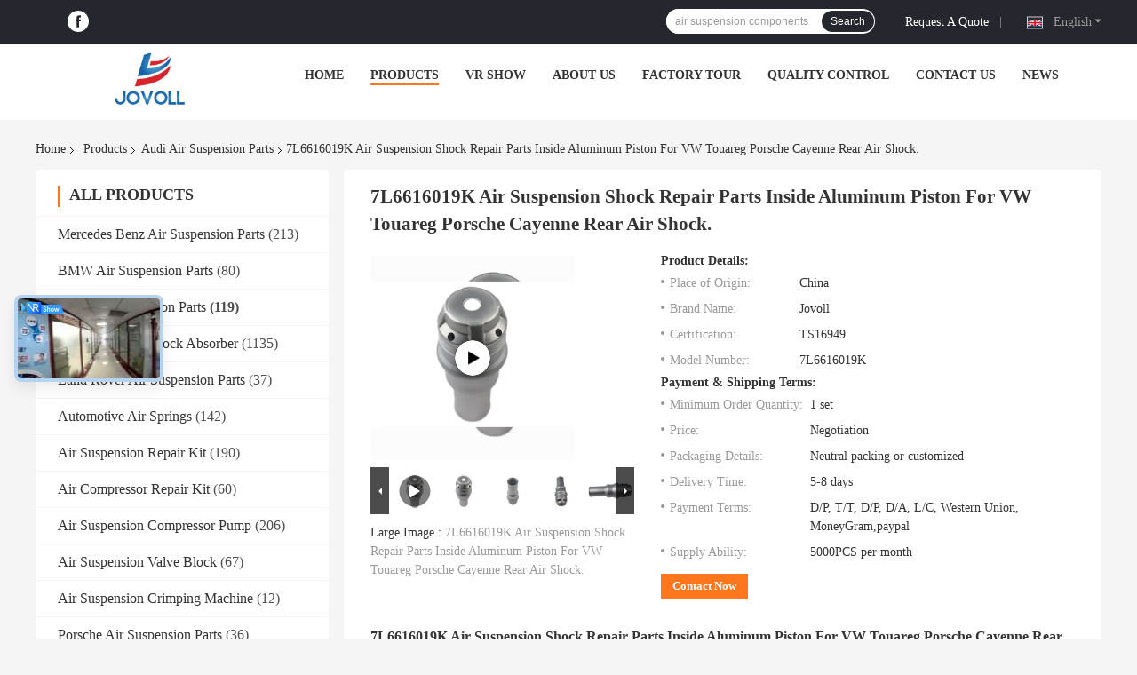

--- FILE ---
content_type: text/html
request_url: https://www.air-suspensionparts.com/sale-36196382-7l6616019k-air-suspension-shock-repair-parts-inside-aluminum-piston-for-vw-touareg-porsche-cayenne-r.html
body_size: 50303
content:

<!DOCTYPE html>
<html lang="en">
<head>
	<meta charset="utf-8">
	<meta http-equiv="X-UA-Compatible" content="IE=edge">
	<meta name="viewport" content="width=device-width, initial-scale=1.0, maximum-scale=1.0, user-scalable=no">
    <title>7L6616019K Air Suspension Shock Repair Parts Inside Aluminum Piston For VW Touareg Porsche Cayenne Rear Air Shock.</title>
    <meta name="keywords" content="7L6616019K Air Suspension Shock Repair Parts, Touareg Air Suspension Shock Repair Parts, Audi Air Suspension Parts" />
    <meta name="description" content="High quality 7L6616019K Air Suspension Shock Repair Parts Inside Aluminum Piston For VW Touareg Porsche Cayenne Rear Air Shock. from China, China's leading product market 7L6616019K Air Suspension Shock Repair Parts product, with strict quality control Touareg Air Suspension Shock Repair Parts factories, producing high quality Touareg Air Suspension Shock Repair Parts Products." />
    <link rel='preload'
					  href=/photo/air-suspensionparts/sitetpl/style/common.css?ver=1735711097 as='style'><link type='text/css' rel='stylesheet'
					  href=/photo/air-suspensionparts/sitetpl/style/common.css?ver=1735711097 media='all'><meta property="og:title" content="7L6616019K Air Suspension Shock Repair Parts Inside Aluminum Piston For VW Touareg Porsche Cayenne Rear Air Shock." />
<meta property="og:description" content="High quality 7L6616019K Air Suspension Shock Repair Parts Inside Aluminum Piston For VW Touareg Porsche Cayenne Rear Air Shock. from China, China's leading product market 7L6616019K Air Suspension Shock Repair Parts product, with strict quality control Touareg Air Suspension Shock Repair Parts factories, producing high quality Touareg Air Suspension Shock Repair Parts Products." />
<meta property="og:type" content="product" />
<meta property="og:availability" content="instock" />
<meta property="og:site_name" content="Guangzhou Jovoll Auto Parts Technology Co., Ltd." />
<meta property="og:url" content="https://www.air-suspensionparts.com/sale-36196382-7l6616019k-air-suspension-shock-repair-parts-inside-aluminum-piston-for-vw-touareg-porsche-cayenne-r.html" />
<meta property="og:image" content="https://www.air-suspensionparts.com/photo/ps142652925-7l6616019k_air_suspension_shock_repair_parts_inside_aluminum_piston_for_vw_touareg_porsche_cayenne_rear_air_shock.jpg" />
<link rel="canonical" href="https://www.air-suspensionparts.com/sale-36196382-7l6616019k-air-suspension-shock-repair-parts-inside-aluminum-piston-for-vw-touareg-porsche-cayenne-r.html" />
<link rel="alternate" href="https://m.air-suspensionparts.com/sale-36196382-7l6616019k-air-suspension-shock-repair-parts-inside-aluminum-piston-for-vw-touareg-porsche-cayenne-r.html" media="only screen and (max-width: 640px)" />
<link rel="stylesheet" type="text/css" href="/js/guidefirstcommon.css" />
<link rel="stylesheet" type="text/css" href="/js/guidecommon_99701.css" />
<style type="text/css">
/*<![CDATA[*/
.consent__cookie {position: fixed;top: 0;left: 0;width: 100%;height: 0%;z-index: 100000;}.consent__cookie_bg {position: fixed;top: 0;left: 0;width: 100%;height: 100%;background: #000;opacity: .6;display: none }.consent__cookie_rel {position: fixed;bottom:0;left: 0;width: 100%;background: #fff;display: -webkit-box;display: -ms-flexbox;display: flex;flex-wrap: wrap;padding: 24px 80px;-webkit-box-sizing: border-box;box-sizing: border-box;-webkit-box-pack: justify;-ms-flex-pack: justify;justify-content: space-between;-webkit-transition: all ease-in-out .3s;transition: all ease-in-out .3s }.consent__close {position: absolute;top: 20px;right: 20px;cursor: pointer }.consent__close svg {fill: #777 }.consent__close:hover svg {fill: #000 }.consent__cookie_box {flex: 1;word-break: break-word;}.consent__warm {color: #777;font-size: 16px;margin-bottom: 12px;line-height: 19px }.consent__title {color: #333;font-size: 20px;font-weight: 600;margin-bottom: 12px;line-height: 23px }.consent__itxt {color: #333;font-size: 14px;margin-bottom: 12px;display: -webkit-box;display: -ms-flexbox;display: flex;-webkit-box-align: center;-ms-flex-align: center;align-items: center }.consent__itxt i {display: -webkit-inline-box;display: -ms-inline-flexbox;display: inline-flex;width: 28px;height: 28px;border-radius: 50%;background: #e0f9e9;margin-right: 8px;-webkit-box-align: center;-ms-flex-align: center;align-items: center;-webkit-box-pack: center;-ms-flex-pack: center;justify-content: center }.consent__itxt svg {fill: #3ca860 }.consent__txt {color: #a6a6a6;font-size: 14px;margin-bottom: 8px;line-height: 17px }.consent__btns {display: -webkit-box;display: -ms-flexbox;display: flex;-webkit-box-orient: vertical;-webkit-box-direction: normal;-ms-flex-direction: column;flex-direction: column;-webkit-box-pack: center;-ms-flex-pack: center;justify-content: center;flex-shrink: 0;}.consent__btn {width: 280px;height: 40px;line-height: 40px;text-align: center;background: #3ca860;color: #fff;border-radius: 4px;margin: 8px 0;-webkit-box-sizing: border-box;box-sizing: border-box;cursor: pointer;font-size:14px}.consent__btn:hover {background: #00823b }.consent__btn.empty {color: #3ca860;border: 1px solid #3ca860;background: #fff }.consent__btn.empty:hover {background: #3ca860;color: #fff }.open .consent__cookie_bg {display: block }.open .consent__cookie_rel {bottom: 0 }@media (max-width: 760px) {.consent__btns {width: 100%;align-items: center;}.consent__cookie_rel {padding: 20px 24px }}.consent__cookie.open {display: block;}.consent__cookie {display: none;}
/*]]>*/
</style>
<style type="text/css">
/*<![CDATA[*/
@media only screen and (max-width:640px){.contact_now_dialog .content-wrap .desc{background-image:url(/images/cta_images/bg_s.png) !important}}.contact_now_dialog .content-wrap .content-wrap_header .cta-close{background-image:url(/images/cta_images/sprite.png) !important}.contact_now_dialog .content-wrap .desc{background-image:url(/images/cta_images/bg_l.png) !important}.contact_now_dialog .content-wrap .cta-btn i{background-image:url(/images/cta_images/sprite.png) !important}.contact_now_dialog .content-wrap .head-tip img{content:url(/images/cta_images/cta_contact_now.png) !important}.cusim{background-image:url(/images/imicon/im.svg) !important}.cuswa{background-image:url(/images/imicon/wa.png) !important}.cusall{background-image:url(/images/imicon/allchat.svg) !important}
/*]]>*/
</style>
<script type="text/javascript" src="/js/guidefirstcommon.js"></script>
<script type="text/javascript">
/*<![CDATA[*/
window.isvideotpl = 1;window.detailurl = '/videos-36196382-7l6616019k-air-suspension-shock-repair-parts-inside-aluminum-piston-for-vw-touareg-porsche-cayenne-r.html';
var colorUrl = '';var isShowGuide = 2;var showGuideColor = 0;var im_appid = 10003;var im_msg="Good day, what product are you looking for?";

var cta_cid = 20542;var use_defaulProductInfo = 1;var cta_pid = 36196382;var test_company = 0;var webim_domain = '';var company_type = 15;var cta_equipment = 'pc'; var setcookie = 'setwebimCookie(55793,36196382,15)'; var whatsapplink = "https://wa.me/8618578605802?text=Hi%2C+I%27m+interested+in+7L6616019K+Air+Suspension+Shock+Repair+Parts+Inside+Aluminum+Piston+For+VW+Touareg+Porsche+Cayenne+Rear+Air+Shock.."; function insertMeta(){var str = '<meta name="mobile-web-app-capable" content="yes" /><meta name="viewport" content="width=device-width, initial-scale=1.0" />';document.head.insertAdjacentHTML('beforeend',str);} var element = document.querySelector('a.footer_webim_a[href="/webim/webim_tab.html"]');if (element) {element.parentNode.removeChild(element);}

var colorUrl = '';
var aisearch = 0;
var selfUrl = '';
window.playerReportUrl='/vod/view_count/report';
var query_string = ["Products","Detail"];
var g_tp = '';
var customtplcolor = 99701;
var str_chat = 'chat';
				var str_call_now = 'call now';
var str_chat_now = 'chat now';
var str_contact1 = 'Get Best Price';var str_chat_lang='english';var str_contact2 = 'Get Price';var str_contact2 = 'Best Price';var str_contact = 'contact';
window.predomainsub = "";
/*]]>*/
</script>
</head>
<body>
<img src="/logo.gif" style="display:none" alt="logo"/>
<a style="display: none!important;" title="Guangzhou Jovoll Auto Parts Technology Co., Ltd." class="float-inquiry" href="/contactnow.html" onclick='setinquiryCookie("{\"showproduct\":1,\"pid\":\"36196382\",\"name\":\"7L6616019K Air Suspension Shock Repair Parts Inside Aluminum Piston For VW Touareg Porsche Cayenne Rear Air Shock.\",\"source_url\":\"\\/videos-36196382-7l6616019k-air-suspension-shock-repair-parts-inside-aluminum-piston-for-vw-touareg-porsche-cayenne-r.html\",\"picurl\":\"\\/photo\\/pd142652925-7l6616019k_air_suspension_shock_repair_parts_inside_aluminum_piston_for_vw_touareg_porsche_cayenne_rear_air_shock.jpg\",\"propertyDetail\":[[\"Item Name\",\"Inside Aluminum \\/ Piston.\"],[\"OEM number\",\"7L6616019K\"],[\"Application\",\"For Audi Q7 \\/ VW Touareg \\/ Porsche Cayenne. 2012--\"],[\"Position\",\"Rear Left \\/ Right.\"]],\"company_name\":null,\"picurl_c\":\"\\/photo\\/pc142652925-7l6616019k_air_suspension_shock_repair_parts_inside_aluminum_piston_for_vw_touareg_porsche_cayenne_rear_air_shock.jpg\",\"price\":\"Negotiation\",\"username\":\"Anny\",\"viewTime\":\"Last Login : 8 hours 29 minutes ago\",\"subject\":\"Please send me a quote on your 7L6616019K Air Suspension Shock Repair Parts Inside Aluminum Piston For VW Touareg Porsche Cayenne Rear Air Shock.\",\"countrycode\":\"VN\"}");'></a>
<script>
var originProductInfo = '';
var originProductInfo = {"showproduct":1,"pid":"36196382","name":"7L6616019K Air Suspension Shock Repair Parts Inside Aluminum Piston For VW Touareg Porsche Cayenne Rear Air Shock.","source_url":"\/videos-36196382-7l6616019k-air-suspension-shock-repair-parts-inside-aluminum-piston-for-vw-touareg-porsche-cayenne-r.html","picurl":"\/photo\/pd142652925-7l6616019k_air_suspension_shock_repair_parts_inside_aluminum_piston_for_vw_touareg_porsche_cayenne_rear_air_shock.jpg","propertyDetail":[["Item Name","Inside Aluminum \/ Piston."],["OEM number","7L6616019K"],["Application","For Audi Q7 \/ VW Touareg \/ Porsche Cayenne. 2012--"],["Position","Rear Left \/ Right."]],"company_name":null,"picurl_c":"\/photo\/pc142652925-7l6616019k_air_suspension_shock_repair_parts_inside_aluminum_piston_for_vw_touareg_porsche_cayenne_rear_air_shock.jpg","price":"Negotiation","username":"Anny","viewTime":"Last Login : 1 hours 29 minutes ago","subject":"What is the delivery time on 7L6616019K Air Suspension Shock Repair Parts Inside Aluminum Piston For VW Touareg Porsche Cayenne Rear Air Shock.","countrycode":"VN"};
var save_url = "/contactsave.html";
var update_url = "/updateinquiry.html";
var productInfo = {};
var defaulProductInfo = {};
var myDate = new Date();
var curDate = myDate.getFullYear()+'-'+(parseInt(myDate.getMonth())+1)+'-'+myDate.getDate();
var message = '';
var default_pop = 1;
var leaveMessageDialog = document.getElementsByClassName('leave-message-dialog')[0]; // 获取弹层
var _$$ = function (dom) {
    return document.querySelectorAll(dom);
};
resInfo = originProductInfo;
resInfo['name'] = resInfo['name'] || '';
defaulProductInfo.pid = resInfo['pid'];
defaulProductInfo.productName = resInfo['name'] ?? '';
defaulProductInfo.productInfo = resInfo['propertyDetail'];
defaulProductInfo.productImg = resInfo['picurl_c'];
defaulProductInfo.subject = resInfo['subject'] ?? '';
defaulProductInfo.productImgAlt = resInfo['name'] ?? '';
var inquirypopup_tmp = 1;
var message = 'Dear,'+'\r\n'+"I am interested in"+' '+trim(resInfo['name'])+", could you send me more details such as type, size, MOQ, material, etc."+'\r\n'+"Thanks!"+'\r\n'+"Waiting for your reply.";
var message_1 = 'Dear,'+'\r\n'+"I am interested in"+' '+trim(resInfo['name'])+", could you send me more details such as type, size, MOQ, material, etc."+'\r\n'+"Thanks!"+'\r\n'+"Waiting for your reply.";
var message_2 = 'Hello,'+'\r\n'+"I am looking for"+' '+trim(resInfo['name'])+", please send me the price, specification and picture."+'\r\n'+"Your swift response will be highly appreciated."+'\r\n'+"Feel free to contact me for more information."+'\r\n'+"Thanks a lot.";
var message_3 = 'Hello,'+'\r\n'+trim(resInfo['name'])+' '+"meets my expectations."+'\r\n'+"Please give me the best price and some other product information."+'\r\n'+"Feel free to contact me via my mail."+'\r\n'+"Thanks a lot.";

var message_4 = 'Dear,'+'\r\n'+"What is the FOB price on your"+' '+trim(resInfo['name'])+'?'+'\r\n'+"Which is the nearest port name?"+'\r\n'+"Please reply me as soon as possible, it would be better to share further information."+'\r\n'+"Regards!";
var message_5 = 'Hi there,'+'\r\n'+"I am very interested in your"+' '+trim(resInfo['name'])+'.'+'\r\n'+"Please send me your product details."+'\r\n'+"Looking forward to your quick reply."+'\r\n'+"Feel free to contact me by mail."+'\r\n'+"Regards!";

var message_6 = 'Dear,'+'\r\n'+"Please provide us with information about your"+' '+trim(resInfo['name'])+", such as type, size, material, and of course the best price."+'\r\n'+"Looking forward to your quick reply."+'\r\n'+"Thank you!";
var message_7 = 'Dear,'+'\r\n'+"Can you supply"+' '+trim(resInfo['name'])+" for us?"+'\r\n'+"First we want a price list and some product details."+'\r\n'+"I hope to get reply asap and look forward to cooperation."+'\r\n'+"Thank you very much.";
var message_8 = 'hi,'+'\r\n'+"I am looking for"+' '+trim(resInfo['name'])+", please give me some more detailed product information."+'\r\n'+"I look forward to your reply."+'\r\n'+"Thank you!";
var message_9 = 'Hello,'+'\r\n'+"Your"+' '+trim(resInfo['name'])+" meets my requirements very well."+'\r\n'+"Please send me the price, specification, and similar model will be OK."+'\r\n'+"Feel free to chat with me."+'\r\n'+"Thanks!";
var message_10 = 'Dear,'+'\r\n'+"I want to know more about the details and quotation of"+' '+trim(resInfo['name'])+'.'+'\r\n'+"Feel free to contact me."+'\r\n'+"Regards!";

var r = getRandom(1,10);

defaulProductInfo.message = eval("message_"+r);
    defaulProductInfo.message = eval("message_"+r);
        var mytAjax = {

    post: function(url, data, fn) {
        var xhr = new XMLHttpRequest();
        xhr.open("POST", url, true);
        xhr.setRequestHeader("Content-Type", "application/x-www-form-urlencoded;charset=UTF-8");
        xhr.setRequestHeader("X-Requested-With", "XMLHttpRequest");
        xhr.setRequestHeader('Content-Type','text/plain;charset=UTF-8');
        xhr.onreadystatechange = function() {
            if(xhr.readyState == 4 && (xhr.status == 200 || xhr.status == 304)) {
                fn.call(this, xhr.responseText);
            }
        };
        xhr.send(data);
    },

    postform: function(url, data, fn) {
        var xhr = new XMLHttpRequest();
        xhr.open("POST", url, true);
        xhr.setRequestHeader("X-Requested-With", "XMLHttpRequest");
        xhr.onreadystatechange = function() {
            if(xhr.readyState == 4 && (xhr.status == 200 || xhr.status == 304)) {
                fn.call(this, xhr.responseText);
            }
        };
        xhr.send(data);
    }
};
/*window.onload = function(){
    leaveMessageDialog = document.getElementsByClassName('leave-message-dialog')[0];
    if (window.localStorage.recordDialogStatus=='undefined' || (window.localStorage.recordDialogStatus!='undefined' && window.localStorage.recordDialogStatus != curDate)) {
        setTimeout(function(){
            if(parseInt(inquirypopup_tmp%10) == 1){
                creatDialog(defaulProductInfo, 1);
            }
        }, 6000);
    }
};*/
function trim(str)
{
    str = str.replace(/(^\s*)/g,"");
    return str.replace(/(\s*$)/g,"");
};
function getRandom(m,n){
    var num = Math.floor(Math.random()*(m - n) + n);
    return num;
};
function strBtn(param) {

    var starattextarea = document.getElementById("textareamessage").value.length;
    var email = document.getElementById("startEmail").value;

    var default_tip = document.querySelectorAll(".watermark_container").length;
    if (20 < starattextarea && starattextarea < 3000) {
        if(default_tip>0){
            document.getElementById("textareamessage1").parentNode.parentNode.nextElementSibling.style.display = "none";
        }else{
            document.getElementById("textareamessage1").parentNode.nextElementSibling.style.display = "none";
        }

    } else {
        if(default_tip>0){
            document.getElementById("textareamessage1").parentNode.parentNode.nextElementSibling.style.display = "block";
        }else{
            document.getElementById("textareamessage1").parentNode.nextElementSibling.style.display = "block";
        }

        return;
    }

    // var re = /^([a-zA-Z0-9_-])+@([a-zA-Z0-9_-])+\.([a-zA-Z0-9_-])+/i;/*邮箱不区分大小写*/
    var re = /^[a-zA-Z0-9][\w-]*(\.?[\w-]+)*@[a-zA-Z0-9-]+(\.[a-zA-Z0-9]+)+$/i;
    if (!re.test(email)) {
        document.getElementById("startEmail").nextElementSibling.style.display = "block";
        return;
    } else {
        document.getElementById("startEmail").nextElementSibling.style.display = "none";
    }

    var subject = document.getElementById("pop_subject").value;
    var pid = document.getElementById("pop_pid").value;
    var message = document.getElementById("textareamessage").value;
    var sender_email = document.getElementById("startEmail").value;
    var tel = '';
    if (document.getElementById("tel0") != undefined && document.getElementById("tel0") != '')
        tel = document.getElementById("tel0").value;
    var form_serialize = '&tel='+tel;

    form_serialize = form_serialize.replace(/\+/g, "%2B");
    mytAjax.post(save_url,"pid="+pid+"&subject="+subject+"&email="+sender_email+"&message="+(message)+form_serialize,function(res){
        var mes = JSON.parse(res);
        if(mes.status == 200){
            var iid = mes.iid;
            document.getElementById("pop_iid").value = iid;
            document.getElementById("pop_uuid").value = mes.uuid;

            if(typeof gtag_report_conversion === "function"){
                gtag_report_conversion();//执行统计js代码
            }
            if(typeof fbq === "function"){
                fbq('track','Purchase');//执行统计js代码
            }
        }
    });
    for (var index = 0; index < document.querySelectorAll(".dialog-content-pql").length; index++) {
        document.querySelectorAll(".dialog-content-pql")[index].style.display = "none";
    };
    $('#idphonepql').val(tel);
    document.getElementById("dialog-content-pql-id").style.display = "block";
    ;
};
function twoBtnOk(param) {

    var selectgender = document.getElementById("Mr").innerHTML;
    var iid = document.getElementById("pop_iid").value;
    var sendername = document.getElementById("idnamepql").value;
    var senderphone = document.getElementById("idphonepql").value;
    var sendercname = document.getElementById("idcompanypql").value;
    var uuid = document.getElementById("pop_uuid").value;
    var gender = 2;
    if(selectgender == 'Mr.') gender = 0;
    if(selectgender == 'Mrs.') gender = 1;
    var pid = document.getElementById("pop_pid").value;
    var form_serialize = '';

        form_serialize = form_serialize.replace(/\+/g, "%2B");

    mytAjax.post(update_url,"iid="+iid+"&gender="+gender+"&uuid="+uuid+"&name="+(sendername)+"&tel="+(senderphone)+"&company="+(sendercname)+form_serialize,function(res){});

    for (var index = 0; index < document.querySelectorAll(".dialog-content-pql").length; index++) {
        document.querySelectorAll(".dialog-content-pql")[index].style.display = "none";
    };
    document.getElementById("dialog-content-pql-ok").style.display = "block";

};
function toCheckMust(name) {
    $('#'+name+'error').hide();
}
function handClidk(param) {
    var starattextarea = document.getElementById("textareamessage1").value.length;
    var email = document.getElementById("startEmail1").value;
    var default_tip = document.querySelectorAll(".watermark_container").length;
    if (20 < starattextarea && starattextarea < 3000) {
        if(default_tip>0){
            document.getElementById("textareamessage1").parentNode.parentNode.nextElementSibling.style.display = "none";
        }else{
            document.getElementById("textareamessage1").parentNode.nextElementSibling.style.display = "none";
        }

    } else {
        if(default_tip>0){
            document.getElementById("textareamessage1").parentNode.parentNode.nextElementSibling.style.display = "block";
        }else{
            document.getElementById("textareamessage1").parentNode.nextElementSibling.style.display = "block";
        }

        return;
    }

    // var re = /^([a-zA-Z0-9_-])+@([a-zA-Z0-9_-])+\.([a-zA-Z0-9_-])+/i;
    var re = /^[a-zA-Z0-9][\w-]*(\.?[\w-]+)*@[a-zA-Z0-9-]+(\.[a-zA-Z0-9]+)+$/i;
    if (!re.test(email)) {
        document.getElementById("startEmail1").nextElementSibling.style.display = "block";
        return;
    } else {
        document.getElementById("startEmail1").nextElementSibling.style.display = "none";
    }

    var subject = document.getElementById("pop_subject").value;
    var pid = document.getElementById("pop_pid").value;
    var message = document.getElementById("textareamessage1").value;
    var sender_email = document.getElementById("startEmail1").value;
    var form_serialize = tel = '';
    if (document.getElementById("tel1") != undefined && document.getElementById("tel1") != '')
        tel = document.getElementById("tel1").value;
        mytAjax.post(save_url,"email="+sender_email+"&tel="+tel+"&pid="+pid+"&message="+message+"&subject="+subject+form_serialize,function(res){

        var mes = JSON.parse(res);
        if(mes.status == 200){
            var iid = mes.iid;
            document.getElementById("pop_iid").value = iid;
            document.getElementById("pop_uuid").value = mes.uuid;
            if(typeof gtag_report_conversion === "function"){
                gtag_report_conversion();//执行统计js代码
            }
        }

    });
    for (var index = 0; index < document.querySelectorAll(".dialog-content-pql").length; index++) {
        document.querySelectorAll(".dialog-content-pql")[index].style.display = "none";
    };
    $('#idphonepql').val(tel);
    document.getElementById("dialog-content-pql-id").style.display = "block";

};
window.addEventListener('load', function () {
    $('.checkbox-wrap label').each(function(){
        if($(this).find('input').prop('checked')){
            $(this).addClass('on')
        }else {
            $(this).removeClass('on')
        }
    })
    $(document).on('click', '.checkbox-wrap label' , function(ev){
        if (ev.target.tagName.toUpperCase() != 'INPUT') {
            $(this).toggleClass('on')
        }
    })
})

function hand_video(pdata) {
    data = JSON.parse(pdata);
    productInfo.productName = data.productName;
    productInfo.productInfo = data.productInfo;
    productInfo.productImg = data.productImg;
    productInfo.subject = data.subject;

    var message = 'Dear,'+'\r\n'+"I am interested in"+' '+trim(data.productName)+", could you send me more details such as type, size, quantity, material, etc."+'\r\n'+"Thanks!"+'\r\n'+"Waiting for your reply.";

    var message = 'Dear,'+'\r\n'+"I am interested in"+' '+trim(data.productName)+", could you send me more details such as type, size, MOQ, material, etc."+'\r\n'+"Thanks!"+'\r\n'+"Waiting for your reply.";
    var message_1 = 'Dear,'+'\r\n'+"I am interested in"+' '+trim(data.productName)+", could you send me more details such as type, size, MOQ, material, etc."+'\r\n'+"Thanks!"+'\r\n'+"Waiting for your reply.";
    var message_2 = 'Hello,'+'\r\n'+"I am looking for"+' '+trim(data.productName)+", please send me the price, specification and picture."+'\r\n'+"Your swift response will be highly appreciated."+'\r\n'+"Feel free to contact me for more information."+'\r\n'+"Thanks a lot.";
    var message_3 = 'Hello,'+'\r\n'+trim(data.productName)+' '+"meets my expectations."+'\r\n'+"Please give me the best price and some other product information."+'\r\n'+"Feel free to contact me via my mail."+'\r\n'+"Thanks a lot.";

    var message_4 = 'Dear,'+'\r\n'+"What is the FOB price on your"+' '+trim(data.productName)+'?'+'\r\n'+"Which is the nearest port name?"+'\r\n'+"Please reply me as soon as possible, it would be better to share further information."+'\r\n'+"Regards!";
    var message_5 = 'Hi there,'+'\r\n'+"I am very interested in your"+' '+trim(data.productName)+'.'+'\r\n'+"Please send me your product details."+'\r\n'+"Looking forward to your quick reply."+'\r\n'+"Feel free to contact me by mail."+'\r\n'+"Regards!";

    var message_6 = 'Dear,'+'\r\n'+"Please provide us with information about your"+' '+trim(data.productName)+", such as type, size, material, and of course the best price."+'\r\n'+"Looking forward to your quick reply."+'\r\n'+"Thank you!";
    var message_7 = 'Dear,'+'\r\n'+"Can you supply"+' '+trim(data.productName)+" for us?"+'\r\n'+"First we want a price list and some product details."+'\r\n'+"I hope to get reply asap and look forward to cooperation."+'\r\n'+"Thank you very much.";
    var message_8 = 'hi,'+'\r\n'+"I am looking for"+' '+trim(data.productName)+", please give me some more detailed product information."+'\r\n'+"I look forward to your reply."+'\r\n'+"Thank you!";
    var message_9 = 'Hello,'+'\r\n'+"Your"+' '+trim(data.productName)+" meets my requirements very well."+'\r\n'+"Please send me the price, specification, and similar model will be OK."+'\r\n'+"Feel free to chat with me."+'\r\n'+"Thanks!";
    var message_10 = 'Dear,'+'\r\n'+"I want to know more about the details and quotation of"+' '+trim(data.productName)+'.'+'\r\n'+"Feel free to contact me."+'\r\n'+"Regards!";

    var r = getRandom(1,10);

    productInfo.message = eval("message_"+r);
            if(parseInt(inquirypopup_tmp/10) == 1){
        productInfo.message = "";
    }
    productInfo.pid = data.pid;
    creatDialog(productInfo, 2);
};

function handDialog(pdata) {
    data = JSON.parse(pdata);
    productInfo.productName = data.productName;
    productInfo.productInfo = data.productInfo;
    productInfo.productImg = data.productImg;
    productInfo.subject = data.subject;

    var message = 'Dear,'+'\r\n'+"I am interested in"+' '+trim(data.productName)+", could you send me more details such as type, size, quantity, material, etc."+'\r\n'+"Thanks!"+'\r\n'+"Waiting for your reply.";

    var message = 'Dear,'+'\r\n'+"I am interested in"+' '+trim(data.productName)+", could you send me more details such as type, size, MOQ, material, etc."+'\r\n'+"Thanks!"+'\r\n'+"Waiting for your reply.";
    var message_1 = 'Dear,'+'\r\n'+"I am interested in"+' '+trim(data.productName)+", could you send me more details such as type, size, MOQ, material, etc."+'\r\n'+"Thanks!"+'\r\n'+"Waiting for your reply.";
    var message_2 = 'Hello,'+'\r\n'+"I am looking for"+' '+trim(data.productName)+", please send me the price, specification and picture."+'\r\n'+"Your swift response will be highly appreciated."+'\r\n'+"Feel free to contact me for more information."+'\r\n'+"Thanks a lot.";
    var message_3 = 'Hello,'+'\r\n'+trim(data.productName)+' '+"meets my expectations."+'\r\n'+"Please give me the best price and some other product information."+'\r\n'+"Feel free to contact me via my mail."+'\r\n'+"Thanks a lot.";

    var message_4 = 'Dear,'+'\r\n'+"What is the FOB price on your"+' '+trim(data.productName)+'?'+'\r\n'+"Which is the nearest port name?"+'\r\n'+"Please reply me as soon as possible, it would be better to share further information."+'\r\n'+"Regards!";
    var message_5 = 'Hi there,'+'\r\n'+"I am very interested in your"+' '+trim(data.productName)+'.'+'\r\n'+"Please send me your product details."+'\r\n'+"Looking forward to your quick reply."+'\r\n'+"Feel free to contact me by mail."+'\r\n'+"Regards!";

    var message_6 = 'Dear,'+'\r\n'+"Please provide us with information about your"+' '+trim(data.productName)+", such as type, size, material, and of course the best price."+'\r\n'+"Looking forward to your quick reply."+'\r\n'+"Thank you!";
    var message_7 = 'Dear,'+'\r\n'+"Can you supply"+' '+trim(data.productName)+" for us?"+'\r\n'+"First we want a price list and some product details."+'\r\n'+"I hope to get reply asap and look forward to cooperation."+'\r\n'+"Thank you very much.";
    var message_8 = 'hi,'+'\r\n'+"I am looking for"+' '+trim(data.productName)+", please give me some more detailed product information."+'\r\n'+"I look forward to your reply."+'\r\n'+"Thank you!";
    var message_9 = 'Hello,'+'\r\n'+"Your"+' '+trim(data.productName)+" meets my requirements very well."+'\r\n'+"Please send me the price, specification, and similar model will be OK."+'\r\n'+"Feel free to chat with me."+'\r\n'+"Thanks!";
    var message_10 = 'Dear,'+'\r\n'+"I want to know more about the details and quotation of"+' '+trim(data.productName)+'.'+'\r\n'+"Feel free to contact me."+'\r\n'+"Regards!";

    var r = getRandom(1,10);
    productInfo.message = eval("message_"+r);
            if(parseInt(inquirypopup_tmp/10) == 1){
        productInfo.message = "";
    }
    productInfo.pid = data.pid;
    creatDialog(productInfo, 2);
};

function closepql(param) {

    leaveMessageDialog.style.display = 'none';
};

function closepql2(param) {

    for (var index = 0; index < document.querySelectorAll(".dialog-content-pql").length; index++) {
        document.querySelectorAll(".dialog-content-pql")[index].style.display = "none";
    };
    document.getElementById("dialog-content-pql-ok").style.display = "block";
};

function decodeHtmlEntities(str) {
    var tempElement = document.createElement('div');
    tempElement.innerHTML = str;
    return tempElement.textContent || tempElement.innerText || '';
}

function initProduct(productInfo,type){

    productInfo.productName = decodeHtmlEntities(productInfo.productName);
    productInfo.message = decodeHtmlEntities(productInfo.message);

    leaveMessageDialog = document.getElementsByClassName('leave-message-dialog')[0];
    leaveMessageDialog.style.display = "block";
    if(type == 3){
        var popinquiryemail = document.getElementById("popinquiryemail").value;
        _$$("#startEmail1")[0].value = popinquiryemail;
    }else{
        _$$("#startEmail1")[0].value = "";
    }
    _$$("#startEmail")[0].value = "";
    _$$("#idnamepql")[0].value = "";
    _$$("#idphonepql")[0].value = "";
    _$$("#idcompanypql")[0].value = "";

    _$$("#pop_pid")[0].value = productInfo.pid;
    _$$("#pop_subject")[0].value = productInfo.subject;
    
    if(parseInt(inquirypopup_tmp/10) == 1){
        productInfo.message = "";
    }

    _$$("#textareamessage1")[0].value = productInfo.message;
    _$$("#textareamessage")[0].value = productInfo.message;

    _$$("#dialog-content-pql-id .titlep")[0].innerHTML = productInfo.productName;
    _$$("#dialog-content-pql-id img")[0].setAttribute("src", productInfo.productImg);
    _$$("#dialog-content-pql-id img")[0].setAttribute("alt", productInfo.productImgAlt);

    _$$("#dialog-content-pql-id-hand img")[0].setAttribute("src", productInfo.productImg);
    _$$("#dialog-content-pql-id-hand img")[0].setAttribute("alt", productInfo.productImgAlt);
    _$$("#dialog-content-pql-id-hand .titlep")[0].innerHTML = productInfo.productName;

    if (productInfo.productInfo.length > 0) {
        var ul2, ul;
        ul = document.createElement("ul");
        for (var index = 0; index < productInfo.productInfo.length; index++) {
            var el = productInfo.productInfo[index];
            var li = document.createElement("li");
            var span1 = document.createElement("span");
            span1.innerHTML = el[0] + ":";
            var span2 = document.createElement("span");
            span2.innerHTML = el[1];
            li.appendChild(span1);
            li.appendChild(span2);
            ul.appendChild(li);

        }
        ul2 = ul.cloneNode(true);
        if (type === 1) {
            _$$("#dialog-content-pql-id .left")[0].replaceChild(ul, _$$("#dialog-content-pql-id .left ul")[0]);
        } else {
            _$$("#dialog-content-pql-id-hand .left")[0].replaceChild(ul2, _$$("#dialog-content-pql-id-hand .left ul")[0]);
            _$$("#dialog-content-pql-id .left")[0].replaceChild(ul, _$$("#dialog-content-pql-id .left ul")[0]);
        }
    };
    for (var index = 0; index < _$$("#dialog-content-pql-id .right ul li").length; index++) {
        _$$("#dialog-content-pql-id .right ul li")[index].addEventListener("click", function (params) {
            _$$("#dialog-content-pql-id .right #Mr")[0].innerHTML = this.innerHTML
        }, false)

    };

};
function closeInquiryCreateDialog() {
    document.getElementById("xuanpan_dialog_box_pql").style.display = "none";
};
function showInquiryCreateDialog() {
    document.getElementById("xuanpan_dialog_box_pql").style.display = "block";
};
function submitPopInquiry(){
    var message = document.getElementById("inquiry_message").value;
    var email = document.getElementById("inquiry_email").value;
    var subject = defaulProductInfo.subject;
    var pid = defaulProductInfo.pid;
    if (email === undefined) {
        showInquiryCreateDialog();
        document.getElementById("inquiry_email").style.border = "1px solid red";
        return false;
    };
    if (message === undefined) {
        showInquiryCreateDialog();
        document.getElementById("inquiry_message").style.border = "1px solid red";
        return false;
    };
    if (email.search(/^\w+((-\w+)|(\.\w+))*\@[A-Za-z0-9]+((\.|-)[A-Za-z0-9]+)*\.[A-Za-z0-9]+$/) == -1) {
        document.getElementById("inquiry_email").style.border= "1px solid red";
        showInquiryCreateDialog();
        return false;
    } else {
        document.getElementById("inquiry_email").style.border= "";
    };
    if (message.length < 20 || message.length >3000) {
        showInquiryCreateDialog();
        document.getElementById("inquiry_message").style.border = "1px solid red";
        return false;
    } else {
        document.getElementById("inquiry_message").style.border = "";
    };
    var tel = '';
    if (document.getElementById("tel") != undefined && document.getElementById("tel") != '')
        tel = document.getElementById("tel").value;

    mytAjax.post(save_url,"pid="+pid+"&subject="+subject+"&email="+email+"&message="+(message)+'&tel='+tel,function(res){
        var mes = JSON.parse(res);
        if(mes.status == 200){
            var iid = mes.iid;
            document.getElementById("pop_iid").value = iid;
            document.getElementById("pop_uuid").value = mes.uuid;

        }
    });
    initProduct(defaulProductInfo);
    for (var index = 0; index < document.querySelectorAll(".dialog-content-pql").length; index++) {
        document.querySelectorAll(".dialog-content-pql")[index].style.display = "none";
    };
    $('#idphonepql').val(tel);
    document.getElementById("dialog-content-pql-id").style.display = "block";

};

//带附件上传
function submitPopInquiryfile(email_id,message_id,check_sort,name_id,phone_id,company_id,attachments){

    if(typeof(check_sort) == 'undefined'){
        check_sort = 0;
    }
    var message = document.getElementById(message_id).value;
    var email = document.getElementById(email_id).value;
    var attachments = document.getElementById(attachments).value;
    if(typeof(name_id) !== 'undefined' && name_id != ""){
        var name  = document.getElementById(name_id).value;
    }
    if(typeof(phone_id) !== 'undefined' && phone_id != ""){
        var phone = document.getElementById(phone_id).value;
    }
    if(typeof(company_id) !== 'undefined' && company_id != ""){
        var company = document.getElementById(company_id).value;
    }
    var subject = defaulProductInfo.subject;
    var pid = defaulProductInfo.pid;

    if(check_sort == 0){
        if (email === undefined) {
            showInquiryCreateDialog();
            document.getElementById(email_id).style.border = "1px solid red";
            return false;
        };
        if (message === undefined) {
            showInquiryCreateDialog();
            document.getElementById(message_id).style.border = "1px solid red";
            return false;
        };

        if (email.search(/^\w+((-\w+)|(\.\w+))*\@[A-Za-z0-9]+((\.|-)[A-Za-z0-9]+)*\.[A-Za-z0-9]+$/) == -1) {
            document.getElementById(email_id).style.border= "1px solid red";
            showInquiryCreateDialog();
            return false;
        } else {
            document.getElementById(email_id).style.border= "";
        };
        if (message.length < 20 || message.length >3000) {
            showInquiryCreateDialog();
            document.getElementById(message_id).style.border = "1px solid red";
            return false;
        } else {
            document.getElementById(message_id).style.border = "";
        };
    }else{

        if (message === undefined) {
            showInquiryCreateDialog();
            document.getElementById(message_id).style.border = "1px solid red";
            return false;
        };

        if (email === undefined) {
            showInquiryCreateDialog();
            document.getElementById(email_id).style.border = "1px solid red";
            return false;
        };

        if (message.length < 20 || message.length >3000) {
            showInquiryCreateDialog();
            document.getElementById(message_id).style.border = "1px solid red";
            return false;
        } else {
            document.getElementById(message_id).style.border = "";
        };

        if (email.search(/^\w+((-\w+)|(\.\w+))*\@[A-Za-z0-9]+((\.|-)[A-Za-z0-9]+)*\.[A-Za-z0-9]+$/) == -1) {
            document.getElementById(email_id).style.border= "1px solid red";
            showInquiryCreateDialog();
            return false;
        } else {
            document.getElementById(email_id).style.border= "";
        };

    };

    mytAjax.post(save_url,"pid="+pid+"&subject="+subject+"&email="+email+"&message="+message+"&company="+company+"&attachments="+attachments,function(res){
        var mes = JSON.parse(res);
        if(mes.status == 200){
            var iid = mes.iid;
            document.getElementById("pop_iid").value = iid;
            document.getElementById("pop_uuid").value = mes.uuid;

            if(typeof gtag_report_conversion === "function"){
                gtag_report_conversion();//执行统计js代码
            }
            if(typeof fbq === "function"){
                fbq('track','Purchase');//执行统计js代码
            }
        }
    });
    initProduct(defaulProductInfo);

    if(name !== undefined && name != ""){
        _$$("#idnamepql")[0].value = name;
    }

    if(phone !== undefined && phone != ""){
        _$$("#idphonepql")[0].value = phone;
    }

    if(company !== undefined && company != ""){
        _$$("#idcompanypql")[0].value = company;
    }

    for (var index = 0; index < document.querySelectorAll(".dialog-content-pql").length; index++) {
        document.querySelectorAll(".dialog-content-pql")[index].style.display = "none";
    };
    document.getElementById("dialog-content-pql-id").style.display = "block";

};
function submitPopInquiryByParam(email_id,message_id,check_sort,name_id,phone_id,company_id){

    if(typeof(check_sort) == 'undefined'){
        check_sort = 0;
    }

    var senderphone = '';
    var message = document.getElementById(message_id).value;
    var email = document.getElementById(email_id).value;
    if(typeof(name_id) !== 'undefined' && name_id != ""){
        var name  = document.getElementById(name_id).value;
    }
    if(typeof(phone_id) !== 'undefined' && phone_id != ""){
        var phone = document.getElementById(phone_id).value;
        senderphone = phone;
    }
    if(typeof(company_id) !== 'undefined' && company_id != ""){
        var company = document.getElementById(company_id).value;
    }
    var subject = defaulProductInfo.subject;
    var pid = defaulProductInfo.pid;

    if(check_sort == 0){
        if (email === undefined) {
            showInquiryCreateDialog();
            document.getElementById(email_id).style.border = "1px solid red";
            return false;
        };
        if (message === undefined) {
            showInquiryCreateDialog();
            document.getElementById(message_id).style.border = "1px solid red";
            return false;
        };

        if (email.search(/^\w+((-\w+)|(\.\w+))*\@[A-Za-z0-9]+((\.|-)[A-Za-z0-9]+)*\.[A-Za-z0-9]+$/) == -1) {
            document.getElementById(email_id).style.border= "1px solid red";
            showInquiryCreateDialog();
            return false;
        } else {
            document.getElementById(email_id).style.border= "";
        };
        if (message.length < 20 || message.length >3000) {
            showInquiryCreateDialog();
            document.getElementById(message_id).style.border = "1px solid red";
            return false;
        } else {
            document.getElementById(message_id).style.border = "";
        };
    }else{

        if (message === undefined) {
            showInquiryCreateDialog();
            document.getElementById(message_id).style.border = "1px solid red";
            return false;
        };

        if (email === undefined) {
            showInquiryCreateDialog();
            document.getElementById(email_id).style.border = "1px solid red";
            return false;
        };

        if (message.length < 20 || message.length >3000) {
            showInquiryCreateDialog();
            document.getElementById(message_id).style.border = "1px solid red";
            return false;
        } else {
            document.getElementById(message_id).style.border = "";
        };

        if (email.search(/^\w+((-\w+)|(\.\w+))*\@[A-Za-z0-9]+((\.|-)[A-Za-z0-9]+)*\.[A-Za-z0-9]+$/) == -1) {
            document.getElementById(email_id).style.border= "1px solid red";
            showInquiryCreateDialog();
            return false;
        } else {
            document.getElementById(email_id).style.border= "";
        };

    };

    var productsku = "";
    if($("#product_sku").length > 0){
        productsku = $("#product_sku").html();
    }

    mytAjax.post(save_url,"tel="+senderphone+"&pid="+pid+"&subject="+subject+"&email="+email+"&message="+message+"&messagesku="+encodeURI(productsku),function(res){
        var mes = JSON.parse(res);
        if(mes.status == 200){
            var iid = mes.iid;
            document.getElementById("pop_iid").value = iid;
            document.getElementById("pop_uuid").value = mes.uuid;

            if(typeof gtag_report_conversion === "function"){
                gtag_report_conversion();//执行统计js代码
            }
            if(typeof fbq === "function"){
                fbq('track','Purchase');//执行统计js代码
            }
        }
    });
    initProduct(defaulProductInfo);

    if(name !== undefined && name != ""){
        _$$("#idnamepql")[0].value = name;
    }

    if(phone !== undefined && phone != ""){
        _$$("#idphonepql")[0].value = phone;
    }

    if(company !== undefined && company != ""){
        _$$("#idcompanypql")[0].value = company;
    }

    for (var index = 0; index < document.querySelectorAll(".dialog-content-pql").length; index++) {
        document.querySelectorAll(".dialog-content-pql")[index].style.display = "none";

    };
    document.getElementById("dialog-content-pql-id").style.display = "block";

};

function creat_videoDialog(productInfo, type) {

    if(type == 1){
        if(default_pop != 1){
            return false;
        }
        window.localStorage.recordDialogStatus = curDate;
    }else{
        default_pop = 0;
    }
    initProduct(productInfo, type);
    if (type === 1) {
        // 自动弹出
        for (var index = 0; index < document.querySelectorAll(".dialog-content-pql").length; index++) {

            document.querySelectorAll(".dialog-content-pql")[index].style.display = "none";
        };
        document.getElementById("dialog-content-pql").style.display = "block";
    } else {
        // 手动弹出
        for (var index = 0; index < document.querySelectorAll(".dialog-content-pql").length; index++) {
            document.querySelectorAll(".dialog-content-pql")[index].style.display = "none";
        };
        document.getElementById("dialog-content-pql-id-hand").style.display = "block";
    }
}

function creatDialog(productInfo, type) {

    if(type == 1){
        if(default_pop != 1){
            return false;
        }
        window.localStorage.recordDialogStatus = curDate;
    }else{
        default_pop = 0;
    }
    initProduct(productInfo, type);
    if (type === 1) {
        // 自动弹出
        for (var index = 0; index < document.querySelectorAll(".dialog-content-pql").length; index++) {

            document.querySelectorAll(".dialog-content-pql")[index].style.display = "none";
        };
        document.getElementById("dialog-content-pql").style.display = "block";
    } else {
        // 手动弹出
        for (var index = 0; index < document.querySelectorAll(".dialog-content-pql").length; index++) {
            document.querySelectorAll(".dialog-content-pql")[index].style.display = "none";
        };
        document.getElementById("dialog-content-pql-id-hand").style.display = "block";
    }
}

//带邮箱信息打开询盘框 emailtype=1表示带入邮箱
function openDialog(emailtype){
    var type = 2;//不带入邮箱，手动弹出
    if(emailtype == 1){
        var popinquiryemail = document.getElementById("popinquiryemail").value;
        // var re = /^([a-zA-Z0-9_-])+@([a-zA-Z0-9_-])+\.([a-zA-Z0-9_-])+/i;
        var re = /^[a-zA-Z0-9][\w-]*(\.?[\w-]+)*@[a-zA-Z0-9-]+(\.[a-zA-Z0-9]+)+$/i;
        if (!re.test(popinquiryemail)) {
            //前端提示样式;
            showInquiryCreateDialog();
            document.getElementById("popinquiryemail").style.border = "1px solid red";
            return false;
        } else {
            //前端提示样式;
        }
        var type = 3;
    }
    creatDialog(defaulProductInfo,type);
}

//上传附件
function inquiryUploadFile(){
    var fileObj = document.querySelector("#fileId").files[0];
    //构建表单数据
    var formData = new FormData();
    var filesize = fileObj.size;
    if(filesize > 10485760 || filesize == 0) {
        document.getElementById("filetips").style.display = "block";
        return false;
    }else {
        document.getElementById("filetips").style.display = "none";
    }
    formData.append('popinquiryfile', fileObj);
    document.getElementById("quotefileform").reset();
    var save_url = "/inquiryuploadfile.html";
    mytAjax.postform(save_url,formData,function(res){
        var mes = JSON.parse(res);
        if(mes.status == 200){
            document.getElementById("uploader-file-info").innerHTML = document.getElementById("uploader-file-info").innerHTML + "<span class=op>"+mes.attfile.name+"<a class=delatt id=att"+mes.attfile.id+" onclick=delatt("+mes.attfile.id+");>Delete</a></span>";
            var nowattachs = document.getElementById("attachments").value;
            if( nowattachs !== ""){
                var attachs = JSON.parse(nowattachs);
                attachs[mes.attfile.id] = mes.attfile;
            }else{
                var attachs = {};
                attachs[mes.attfile.id] = mes.attfile;
            }
            document.getElementById("attachments").value = JSON.stringify(attachs);
        }
    });
}
//附件删除
function delatt(attid)
{
    var nowattachs = document.getElementById("attachments").value;
    if( nowattachs !== ""){
        var attachs = JSON.parse(nowattachs);
        if(attachs[attid] == ""){
            return false;
        }
        var formData = new FormData();
        var delfile = attachs[attid]['filename'];
        var save_url = "/inquirydelfile.html";
        if(delfile != "") {
            formData.append('delfile', delfile);
            mytAjax.postform(save_url, formData, function (res) {
                if(res !== "") {
                    var mes = JSON.parse(res);
                    if (mes.status == 200) {
                        delete attachs[attid];
                        document.getElementById("attachments").value = JSON.stringify(attachs);
                        var s = document.getElementById("att"+attid);
                        s.parentNode.remove();
                    }
                }
            });
        }
    }else{
        return false;
    }
}

</script>
<div class="leave-message-dialog" style="display: none">
<style>
    .leave-message-dialog .close:before, .leave-message-dialog .close:after{
        content:initial;
    }
</style>
<div class="dialog-content-pql" id="dialog-content-pql" style="display: none">
    <span class="close" onclick="closepql()"><img src="/images/close.png" alt="close"></span>
    <div class="title">
        <p class="firstp-pql">Leave a Message</p>
        <p class="lastp-pql">We will call you back soon!</p>
    </div>
    <div class="form">
        <div class="textarea">
            <textarea style='font-family: robot;'  name="" id="textareamessage" cols="30" rows="10" style="margin-bottom:14px;width:100%"
                placeholder="Please enter your inquiry details."></textarea>
        </div>
        <p class="error-pql"> <span class="icon-pql"><img src="/images/error.png" alt="Guangzhou Jovoll Auto Parts Technology Co., Ltd."></span> Your message must be between 20-3,000 characters!</p>
        <input id="startEmail" type="text" placeholder="Enter your E-mail" onkeydown="if(event.keyCode === 13){ strBtn();}">
        <p class="error-pql"><span class="icon-pql"><img src="/images/error.png" alt="Guangzhou Jovoll Auto Parts Technology Co., Ltd."></span> Please check your E-mail! </p>
                <div class="operations">
            <div class='btn' id="submitStart" type="submit" onclick="strBtn()">SUBMIT</div>
        </div>
            </div>
</div>
<div class="dialog-content-pql dialog-content-pql-id" id="dialog-content-pql-id" style="display:none">
        <span class="close" onclick="closepql2()"><svg t="1648434466530" class="icon" viewBox="0 0 1024 1024" version="1.1" xmlns="http://www.w3.org/2000/svg" p-id="2198" width="16" height="16"><path d="M576 512l277.333333 277.333333-64 64-277.333333-277.333333L234.666667 853.333333 170.666667 789.333333l277.333333-277.333333L170.666667 234.666667 234.666667 170.666667l277.333333 277.333333L789.333333 170.666667 853.333333 234.666667 576 512z" fill="#444444" p-id="2199"></path></svg></span>
    <div class="left">
        <div class="img"><img></div>
        <p class="titlep"></p>
        <ul> </ul>
    </div>
    <div class="right">
                <p class="title">More information facilitates better communication.</p>
                <div style="position: relative;">
            <div class="mr"> <span id="Mr">Mr</span>
                <ul>
                    <li>Mr</li>
                    <li>Mrs</li>
                </ul>
            </div>
            <input style="text-indent: 80px;" type="text" id="idnamepql" placeholder="Input your name">
        </div>
        <input type="text"  id="idphonepql"  placeholder="Phone Number">
        <input type="text" id="idcompanypql"  placeholder="Company" onkeydown="if(event.keyCode === 13){ twoBtnOk();}">
                <div class="btn form_new" id="twoBtnOk" onclick="twoBtnOk()">OK</div>
    </div>
</div>

<div class="dialog-content-pql dialog-content-pql-ok" id="dialog-content-pql-ok" style="display:none">
        <span class="close" onclick="closepql()"><svg t="1648434466530" class="icon" viewBox="0 0 1024 1024" version="1.1" xmlns="http://www.w3.org/2000/svg" p-id="2198" width="16" height="16"><path d="M576 512l277.333333 277.333333-64 64-277.333333-277.333333L234.666667 853.333333 170.666667 789.333333l277.333333-277.333333L170.666667 234.666667 234.666667 170.666667l277.333333 277.333333L789.333333 170.666667 853.333333 234.666667 576 512z" fill="#444444" p-id="2199"></path></svg></span>
    <div class="duihaook"></div>
        <p class="title">Submitted successfully!</p>
        <p class="p1" style="text-align: center; font-size: 18px; margin-top: 14px;">We will call you back soon!</p>
    <div class="btn" onclick="closepql()" id="endOk" style="margin: 0 auto;margin-top: 50px;">OK</div>
</div>
<div class="dialog-content-pql dialog-content-pql-id dialog-content-pql-id-hand" id="dialog-content-pql-id-hand"
    style="display:none">
     <input type="hidden" name="pop_pid" id="pop_pid" value="0">
     <input type="hidden" name="pop_subject" id="pop_subject" value="">
     <input type="hidden" name="pop_iid" id="pop_iid" value="0">
     <input type="hidden" name="pop_uuid" id="pop_uuid" value="0">
        <span class="close" onclick="closepql()"><svg t="1648434466530" class="icon" viewBox="0 0 1024 1024" version="1.1" xmlns="http://www.w3.org/2000/svg" p-id="2198" width="16" height="16"><path d="M576 512l277.333333 277.333333-64 64-277.333333-277.333333L234.666667 853.333333 170.666667 789.333333l277.333333-277.333333L170.666667 234.666667 234.666667 170.666667l277.333333 277.333333L789.333333 170.666667 853.333333 234.666667 576 512z" fill="#444444" p-id="2199"></path></svg></span>
    <div class="left">
        <div class="img"><img></div>
        <p class="titlep"></p>
        <ul> </ul>
    </div>
    <div class="right" style="float:right">
                <div class="title">
            <p class="firstp-pql">Leave a Message</p>
            <p class="lastp-pql">We will call you back soon!</p>
        </div>
                <div class="form">
            <div class="textarea">
                <textarea style='font-family: robot;' name="message" id="textareamessage1" cols="30" rows="10"
                    placeholder="Please enter your inquiry details."></textarea>
            </div>
            <p class="error-pql"> <span class="icon-pql"><img src="/images/error.png" alt="Guangzhou Jovoll Auto Parts Technology Co., Ltd."></span> Your message must be between 20-3,000 characters!</p>

                            <input style="display:none" id="tel1" name="tel" type="text" oninput="value=value.replace(/[^0-9_+-]/g,'');" placeholder="Phone Number">
                        <input id='startEmail1' name='email' data-type='1' type='text'
                   placeholder="Enter your E-mail"
                   onkeydown='if(event.keyCode === 13){ handClidk();}'>
            
            <p class='error-pql'><span class='icon-pql'>
                    <img src="/images/error.png" alt="Guangzhou Jovoll Auto Parts Technology Co., Ltd."></span> Please check your E-mail!            </p>

            <div class="operations">
                <div class='btn' id="submitStart1" type="submit" onclick="handClidk()">SUBMIT</div>
            </div>
        </div>
    </div>
</div>
</div>
<div id="xuanpan_dialog_box_pql" class="xuanpan_dialog_box_pql"
    style="display:none;background:rgba(0,0,0,.6);width:100%;height:100%;position: fixed;top:0;left:0;z-index: 999999;">
    <div class="box_pql"
      style="width:526px;height:206px;background:rgba(255,255,255,1);opacity:1;border-radius:4px;position: absolute;left: 50%;top: 50%;transform: translate(-50%,-50%);">
      <div onclick="closeInquiryCreateDialog()" class="close close_create_dialog"
        style="cursor: pointer;height:42px;width:40px;float:right;padding-top: 16px;"><span
          style="display: inline-block;width: 25px;height: 2px;background: rgb(114, 114, 114);transform: rotate(45deg); "><span
            style="display: block;width: 25px;height: 2px;background: rgb(114, 114, 114);transform: rotate(-90deg); "></span></span>
      </div>
      <div
        style="height: 72px; overflow: hidden; text-overflow: ellipsis; display:-webkit-box;-ebkit-line-clamp: 3;-ebkit-box-orient: vertical; margin-top: 58px; padding: 0 84px; font-size: 18px; color: rgba(51, 51, 51, 1); text-align: center; ">
        Please leave your correct email and detailed requirements (20-3,000 characters).</div>
      <div onclick="closeInquiryCreateDialog()" class="close_create_dialog"
        style="width: 139px; height: 36px; background: rgba(253, 119, 34, 1); border-radius: 4px; margin: 16px auto; color: rgba(255, 255, 255, 1); font-size: 18px; line-height: 36px; text-align: center;">
        OK</div>
    </div>
</div>
<style>
.f_header_menu_pic_search_2 .select_language dt div:hover,
.f_header_menu_pic_search_2 .select_language dt a:hover
{
        color: #0f75bd;
    /* text-decoration: underline; */
    }
    .f_header_menu_pic_search_2 .select_language dt  div{
        color: #333;
    }
    .f_header_menu_pic_search_2 .select_language dt::before{
        background: none;
    }
    .f_header_menu_pic_search_2 .select_language dt{
        padding-left: 0px;
    }
    .f_header_menu_pic_search_2 .select_language dt.english::before, .f_header_menu_pic_search_2 .select_language_wrap .a.english::before{
            background-position: 0;
    }
    .f_header_menu_pic_search_2 .select_language dt{
        width: 120px;
    }
</style>
<div class="f_header_menu_pic_search_2">
    <div class="top_bg">
        <div class="top">
            <div class="phone">
                                    <div class="iconsapp">
                        <a target="_blank" href="https://www.facebook.com/profile.php?id=100034601445358" title="Guangzhou Jovoll Auto Parts Technology Co., Ltd. Facebook"><svg fill="#0f75bd" class="icon" viewBox="0 0 1024 1024" p-id="11628" width="32" height="32"><path d="M512 0a512 512 0 0 0 0 1024 512 512 0 0 0 0-1024z m121.173333 512H554.666667v284.586667h-117.76V512H379.733333V413.44h57.173334V354.133333c0-61.44 20.48-99.413333 61.44-116.48A139.52 139.52 0 0 1 554.666667 227.413333h89.6v99.413334h-54.186667c-16.213333 0-26.453333 4.266667-31.146667 13.226666a49.493333 49.493333 0 0 0-5.12 29.013334v42.666666h90.453334z" p-id="11629"></path></svg></a>                                                                                                                    </div>
                                <span id="hourZone" style="display:none"></span>
            </div>

            <!--language-->
                            <div class="top_language">
                    <div class="lan_wrap">
                        <ul class="user">
                            <li class="select_language_wrap">
                                                                <span class="selected">
                                <span id="tranimg"
                                   class="english a">
                                   <img src="[data-uri]"  style="width: 16px; height: 12px; margin-right: 8px; border: 1px solid #ccc;" alt="">
                                    English                                    <span class="arrow"></span>
                                </span>
                            </span>
                                <dl id="p_l" class="select_language">
                                                                            <dt class="english">
                                           <img src="[data-uri]"  style="width: 16px; height: 12px; margin-right: 8px; border: 1px solid #ccc;" alt="">
                                                                                    <a title="English" href="https://www.air-suspensionparts.com/sale-36196382-7l6616019k-air-suspension-shock-repair-parts-inside-aluminum-piston-for-vw-touareg-porsche-cayenne-r.html">English</a>                                        </dt>
                                                                            <dt class="french">
                                           <img src="[data-uri]"  style="width: 16px; height: 12px; margin-right: 8px; border: 1px solid #ccc;" alt="">
                                                                                    <a title="Français" href="https://french.air-suspensionparts.com/sale-36196382-7l6616019k-air-suspension-shock-repair-parts-inside-aluminum-piston-for-vw-touareg-porsche-cayenne-r.html">Français</a>                                        </dt>
                                                                            <dt class="german">
                                           <img src="[data-uri]"  style="width: 16px; height: 12px; margin-right: 8px; border: 1px solid #ccc;" alt="">
                                                                                    <a title="Deutsch" href="https://german.air-suspensionparts.com/sale-36196382-7l6616019k-air-suspension-shock-repair-parts-inside-aluminum-piston-for-vw-touareg-porsche-cayenne-r.html">Deutsch</a>                                        </dt>
                                                                            <dt class="italian">
                                           <img src="[data-uri]"  style="width: 16px; height: 12px; margin-right: 8px; border: 1px solid #ccc;" alt="">
                                                                                    <a title="Italiano" href="https://italian.air-suspensionparts.com/sale-36196382-7l6616019k-air-suspension-shock-repair-parts-inside-aluminum-piston-for-vw-touareg-porsche-cayenne-r.html">Italiano</a>                                        </dt>
                                                                            <dt class="russian">
                                           <img src="[data-uri]"  style="width: 16px; height: 12px; margin-right: 8px; border: 1px solid #ccc;" alt="">
                                                                                    <a title="Русский" href="https://russian.air-suspensionparts.com/sale-36196382-7l6616019k-air-suspension-shock-repair-parts-inside-aluminum-piston-for-vw-touareg-porsche-cayenne-r.html">Русский</a>                                        </dt>
                                                                            <dt class="spanish">
                                           <img src="[data-uri]"  style="width: 16px; height: 12px; margin-right: 8px; border: 1px solid #ccc;" alt="">
                                                                                    <a title="Español" href="https://spanish.air-suspensionparts.com/sale-36196382-7l6616019k-air-suspension-shock-repair-parts-inside-aluminum-piston-for-vw-touareg-porsche-cayenne-r.html">Español</a>                                        </dt>
                                                                            <dt class="portuguese">
                                           <img src="[data-uri]"  style="width: 16px; height: 12px; margin-right: 8px; border: 1px solid #ccc;" alt="">
                                                                                    <a title="Português" href="https://portuguese.air-suspensionparts.com/sale-36196382-7l6616019k-air-suspension-shock-repair-parts-inside-aluminum-piston-for-vw-touareg-porsche-cayenne-r.html">Português</a>                                        </dt>
                                                                            <dt class="dutch">
                                           <img src="[data-uri]"  style="width: 16px; height: 12px; margin-right: 8px; border: 1px solid #ccc;" alt="">
                                                                                    <a title="Nederlandse" href="https://dutch.air-suspensionparts.com/sale-36196382-7l6616019k-air-suspension-shock-repair-parts-inside-aluminum-piston-for-vw-touareg-porsche-cayenne-r.html">Nederlandse</a>                                        </dt>
                                                                            <dt class="greek">
                                           <img src="[data-uri]"  style="width: 16px; height: 12px; margin-right: 8px; border: 1px solid #ccc;" alt="">
                                                                                    <a title="ελληνικά" href="https://greek.air-suspensionparts.com/sale-36196382-7l6616019k-air-suspension-shock-repair-parts-inside-aluminum-piston-for-vw-touareg-porsche-cayenne-r.html">ελληνικά</a>                                        </dt>
                                                                            <dt class="japanese">
                                           <img src="[data-uri]"  style="width: 16px; height: 12px; margin-right: 8px; border: 1px solid #ccc;" alt="">
                                                                                    <a title="日本語" href="https://japanese.air-suspensionparts.com/sale-36196382-7l6616019k-air-suspension-shock-repair-parts-inside-aluminum-piston-for-vw-touareg-porsche-cayenne-r.html">日本語</a>                                        </dt>
                                                                            <dt class="korean">
                                           <img src="[data-uri]"  style="width: 16px; height: 12px; margin-right: 8px; border: 1px solid #ccc;" alt="">
                                                                                    <a title="한국" href="https://korean.air-suspensionparts.com/sale-36196382-7l6616019k-air-suspension-shock-repair-parts-inside-aluminum-piston-for-vw-touareg-porsche-cayenne-r.html">한국</a>                                        </dt>
                                                                            <dt class="arabic">
                                           <img src="[data-uri]"  style="width: 16px; height: 12px; margin-right: 8px; border: 1px solid #ccc;" alt="">
                                                                                    <a title="العربية" href="https://arabic.air-suspensionparts.com/sale-36196382-7l6616019k-air-suspension-shock-repair-parts-inside-aluminum-piston-for-vw-touareg-porsche-cayenne-r.html">العربية</a>                                        </dt>
                                                                            <dt class="hindi">
                                           <img src="[data-uri]"  style="width: 16px; height: 12px; margin-right: 8px; border: 1px solid #ccc;" alt="">
                                                                                    <a title="हिन्दी" href="https://hindi.air-suspensionparts.com/sale-36196382-7l6616019k-air-suspension-shock-repair-parts-inside-aluminum-piston-for-vw-touareg-porsche-cayenne-r.html">हिन्दी</a>                                        </dt>
                                                                            <dt class="turkish">
                                           <img src="[data-uri]"  style="width: 16px; height: 12px; margin-right: 8px; border: 1px solid #ccc;" alt="">
                                                                                    <a title="Türkçe" href="https://turkish.air-suspensionparts.com/sale-36196382-7l6616019k-air-suspension-shock-repair-parts-inside-aluminum-piston-for-vw-touareg-porsche-cayenne-r.html">Türkçe</a>                                        </dt>
                                                                            <dt class="indonesian">
                                           <img src="[data-uri]"  style="width: 16px; height: 12px; margin-right: 8px; border: 1px solid #ccc;" alt="">
                                                                                    <a title="Indonesia" href="https://indonesian.air-suspensionparts.com/sale-36196382-7l6616019k-air-suspension-shock-repair-parts-inside-aluminum-piston-for-vw-touareg-porsche-cayenne-r.html">Indonesia</a>                                        </dt>
                                                                            <dt class="vietnamese">
                                           <img src="[data-uri]"  style="width: 16px; height: 12px; margin-right: 8px; border: 1px solid #ccc;" alt="">
                                                                                    <a title="Tiếng Việt" href="https://vietnamese.air-suspensionparts.com/sale-36196382-7l6616019k-air-suspension-shock-repair-parts-inside-aluminum-piston-for-vw-touareg-porsche-cayenne-r.html">Tiếng Việt</a>                                        </dt>
                                                                            <dt class="thai">
                                           <img src="[data-uri]"  style="width: 16px; height: 12px; margin-right: 8px; border: 1px solid #ccc;" alt="">
                                                                                    <a title="ไทย" href="https://thai.air-suspensionparts.com/sale-36196382-7l6616019k-air-suspension-shock-repair-parts-inside-aluminum-piston-for-vw-touareg-porsche-cayenne-r.html">ไทย</a>                                        </dt>
                                                                            <dt class="bengali">
                                           <img src="[data-uri]"  style="width: 16px; height: 12px; margin-right: 8px; border: 1px solid #ccc;" alt="">
                                                                                    <a title="বাংলা" href="https://bengali.air-suspensionparts.com/sale-36196382-7l6616019k-air-suspension-shock-repair-parts-inside-aluminum-piston-for-vw-touareg-porsche-cayenne-r.html">বাংলা</a>                                        </dt>
                                                                            <dt class="persian">
                                           <img src="[data-uri]"  style="width: 16px; height: 12px; margin-right: 8px; border: 1px solid #ccc;" alt="">
                                                                                    <a title="فارسی" href="https://persian.air-suspensionparts.com/sale-36196382-7l6616019k-air-suspension-shock-repair-parts-inside-aluminum-piston-for-vw-touareg-porsche-cayenne-r.html">فارسی</a>                                        </dt>
                                                                            <dt class="polish">
                                           <img src="[data-uri]"  style="width: 16px; height: 12px; margin-right: 8px; border: 1px solid #ccc;" alt="">
                                                                                    <a title="Polski" href="https://polish.air-suspensionparts.com/sale-36196382-7l6616019k-air-suspension-shock-repair-parts-inside-aluminum-piston-for-vw-touareg-porsche-cayenne-r.html">Polski</a>                                        </dt>
                                                                    </dl>
                            </li>
                        </ul>
                        <div class="clearfix"></div>
                    </div>
                </div>
                        <!--inquiry-->
            <div class="top_link"><a target="_blank" rel="nofollow" title="Quote" href="/contactnow.html">Request A Quote</a>                |
            </div>

            <div class="header-search">
                <form action="" method=""  onsubmit="return requestWidget(this,'');">
                    <input autocomplete="off" disableautocomplete="" type="text" name="keyword"
                           id = "f_header_menu_pic_search_2_input"
                           value=""
                           placeholder = "What are you looking for"
                        >

                    <button type="submit">Search</button>
                </form>
            </div>
            <div class="clearfix"></div>
        </div>
    </div>


    <!--菜单-->
    <div class="menu_bor">
        <div class="menu">
            <div class="logo"><a title="Guangzhou Jovoll Auto Parts Technology Co., Ltd." href="//www.air-suspensionparts.com"><img onerror="$(this).parent().hide();" src="/logo.gif" alt="Guangzhou Jovoll Auto Parts Technology Co., Ltd." /></a></div>
            <ul class="menu_list">
                                <li id="headHome" >
                <a target="_self" title="" href="/">Home</a>                </li>
                                <li id="productLi" class="nav">
                <a target="_self" title="" href="/products.html">Products</a>                </li>
                                <li id="" >
                <a target="_blank" title="" href="/vr.html">VR Show</a>                </li>
                                <li id="headAboutUs" >
                <a target="_self" title="" href="/aboutus.html">About Us</a>                </li>
                                <li id="headFactorytour" >
                <a target="_self" title="" href="/factory.html">Factory Tour</a>                </li>
                                <li id="headQualityControl" >
                <a target="_self" title="" href="/quality.html">Quality Control</a>                </li>
                                <li id="headContactUs" >
                <a target="_self" title="" href="/contactus.html">Contact Us</a>                </li>
                                <li id="headNewsList" >
                <a target="_self" title="" href="/news.html">News</a>                </li>
                                                                <div class="clearfix"></div>
            </ul>
        </div>
    </div>

</div>

<!--tag word-->

<script>
        var arr = ["air suspension components","air suspension car parts","audi air spring"];
    var index = Math.floor((Math.random()*arr.length));
    document.getElementById("f_header_menu_pic_search_2_input").setAttribute("placeholder",arr[index]);
    </script>


    <script>
        var show_f_header_main_dealZoneHour = true;
    </script>

<script>
    if (window.addEventListener) {
        window.addEventListener("load", function () {
            f_headmenucur();
            if (typeof query_string != "undefined" && query_string != "") {
                if (query_string[0] == "Blog") {
                    $(".menu_list").find("li").removeClass("cur");
                    $("#headBlog").addClass("cur")
                }
            }
            if ((typeof (show_f_header_main_dealZoneHour) != "undefined") && show_f_header_main_dealZoneHour) {
                f_header_main_dealZoneHour(
                    "00",
                    "9",
                    "00",
                    "18",
                    "86-20-22097749",
                    "");
            }
        }, false);
    } else {
        window.attachEvent("onload", function () {
            f_headmenucur();
            if (typeof query_string != "undefined" && query_string != "") {
                if (query_string[0] == "Blog") {
                    $(".menu_list").find("li").removeClass("cur");
                    $("#headBlog").addClass("cur")
                }
            }
            if ((typeof (show_f_header_main_dealZoneHour) != "undefined") && show_f_header_main_dealZoneHour) {
                f_header_main_dealZoneHour(
                    "00",
                    "9",
                    "00",
                    "18",
                    "86-20-22097749",
                    "");
            }
        });
    }
</script><div class="cont_main_box cont_main_box5">
    <div class="cont_main_box_inner">
        <div class="f_header_breadcrumb_2">
    <a title="" href="/">Home</a>    <a title="Audi Air Suspension Parts" href="/products.html">Products</a><a title="Audi Air Suspension Parts" href="/supplier-222142-audi-air-suspension-parts">Audi Air Suspension Parts</a><h1 class="index-bread" >7L6616019K Air Suspension Shock Repair Parts Inside Aluminum Piston For VW Touareg Porsche Cayenne Rear Air Shock.</h1></div>
  
        <div class="cont_main_n">
            <div class="cont_main_n_inner">
                <div class="n_menu_list_2">
    <div class="main_title"><span class="main_con">All Products</span></div>
            
        <div class="item ">
            <strong>
                                    <h2>                

                <!--产品首页-->
                                    <a title="Mercedes Benz Air Suspension Parts" href="/supplier-222140-mercedes-benz-air-suspension-parts">Mercedes Benz Air Suspension Parts</a>
                
                                    </h2>                                                    <span class="num">(213)</span>
                            </strong>
        </div>
            
        <div class="item ">
            <strong>
                                    <h2>                

                <!--产品首页-->
                                    <a title="BMW Air Suspension Parts" href="/supplier-222141-bmw-air-suspension-parts">BMW Air Suspension Parts</a>
                
                                    </h2>                                                    <span class="num">(80)</span>
                            </strong>
        </div>
            
        <div class="item active">
            <strong>
                                    <h2>                

                <!--产品首页-->
                                    <a title="Audi Air Suspension Parts" href="/supplier-222142-audi-air-suspension-parts">Audi Air Suspension Parts</a>
                
                                    </h2>                                                    <span class="num">(119)</span>
                            </strong>
        </div>
            
        <div class="item ">
            <strong>
                                    <h2>                

                <!--产品首页-->
                                    <a title="Air Suspension Shock Absorber" href="/supplier-211681-air-suspension-shock-absorber">Air Suspension Shock Absorber</a>
                
                                    </h2>                                                    <span class="num">(1135)</span>
                            </strong>
        </div>
            
        <div class="item ">
            <strong>
                                    <h2>                

                <!--产品首页-->
                                    <a title="Land Rover Air Suspension Parts" href="/supplier-222143-land-rover-air-suspension-parts">Land Rover Air Suspension Parts</a>
                
                                    </h2>                                                    <span class="num">(37)</span>
                            </strong>
        </div>
            
        <div class="item ">
            <strong>
                                    <h2>                

                <!--产品首页-->
                                    <a title="Automotive Air Springs" href="/supplier-222138-automotive-air-springs">Automotive Air Springs</a>
                
                                    </h2>                                                    <span class="num">(142)</span>
                            </strong>
        </div>
            
        <div class="item ">
            <strong>
                                    <h2>                

                <!--产品首页-->
                                    <a title="Air Suspension Repair Kit" href="/supplier-351117-air-suspension-repair-kit">Air Suspension Repair Kit</a>
                
                                    </h2>                                                    <span class="num">(190)</span>
                            </strong>
        </div>
            
        <div class="item ">
            <strong>
                                    <h2>                

                <!--产品首页-->
                                    <a title="Air Compressor Repair Kit" href="/supplier-222153-air-compressor-repair-kit">Air Compressor Repair Kit</a>
                
                                    </h2>                                                    <span class="num">(60)</span>
                            </strong>
        </div>
            
        <div class="item ">
            <strong>
                                    <h2>                

                <!--产品首页-->
                                    <a title="Air Suspension Compressor Pump" href="/supplier-222139-air-suspension-compressor-pump">Air Suspension Compressor Pump</a>
                
                                    </h2>                                                    <span class="num">(206)</span>
                            </strong>
        </div>
            
        <div class="item ">
            <strong>
                                    <h2>                

                <!--产品首页-->
                                    <a title="Air Suspension Valve Block" href="/supplier-222149-air-suspension-valve-block">Air Suspension Valve Block</a>
                
                                    </h2>                                                    <span class="num">(67)</span>
                            </strong>
        </div>
            
        <div class="item ">
            <strong>
                                    <h2>                

                <!--产品首页-->
                                    <a title="Air Suspension Crimping Machine" href="/supplier-222147-air-suspension-crimping-machine">Air Suspension Crimping Machine</a>
                
                                    </h2>                                                    <span class="num">(12)</span>
                            </strong>
        </div>
            
        <div class="item ">
            <strong>
                                    <h2>                

                <!--产品首页-->
                                    <a title="Porsche Air Suspension Parts" href="/supplier-222144-porsche-air-suspension-parts">Porsche Air Suspension Parts</a>
                
                                    </h2>                                                    <span class="num">(36)</span>
                            </strong>
        </div>
            
        <div class="item ">
            <strong>
                                    <h2>                

                <!--产品首页-->
                                    <a title="Jeep Air Suspension Kits" href="/supplier-222146-jeep-air-suspension-kits">Jeep Air Suspension Kits</a>
                
                                    </h2>                                                    <span class="num">(26)</span>
                            </strong>
        </div>
            
        <div class="item ">
            <strong>
                                    <h2>                

                <!--产品首页-->
                                    <a title="Hydraulic Shock Absorber" href="/supplier-222148-hydraulic-shock-absorber">Hydraulic Shock Absorber</a>
                
                                    </h2>                                                    <span class="num">(93)</span>
                            </strong>
        </div>
            
        <div class="item ">
            <strong>
                                    <h2>                

                <!--产品首页-->
                                    <a title="Suspension Control Arm" href="/supplier-351115-suspension-control-arm">Suspension Control Arm</a>
                
                                    </h2>                                                    <span class="num">(13)</span>
                            </strong>
        </div>
            
        <div class="item ">
            <strong>
                                    <h2>                

                <!--产品首页-->
                                    <a title="Electric Power Steering Pump" href="/supplier-351116-electric-power-steering-pump">Electric Power Steering Pump</a>
                
                                    </h2>                                                    <span class="num">(26)</span>
                            </strong>
        </div>
    </div>                

                <style>
    .n_certificate_list img { height: 108px; object-fit: contain; width: 100%;}
</style>
    <div class="n_certificate_list">
                    <div class="main_title"><strong class="main_con">Certification</strong></div>
                        <div class="certificate_con">
            <a target="_blank" title="China Guangzhou Jovoll Auto Parts Technology Co., Ltd. certification" href="/photo/qd17147336-guangzhou_jovoll_auto_parts_technology_co_ltd.jpg"><img src="/photo/qm17147336-guangzhou_jovoll_auto_parts_technology_co_ltd.jpg" alt="China Guangzhou Jovoll Auto Parts Technology Co., Ltd. certification" /></a>        </div>
            <div class="certificate_con">
            <a target="_blank" title="China Guangzhou Jovoll Auto Parts Technology Co., Ltd. certification" href="/photo/qd17147601-guangzhou_jovoll_auto_parts_technology_co_ltd.jpg"><img src="/photo/qm17147601-guangzhou_jovoll_auto_parts_technology_co_ltd.jpg" alt="China Guangzhou Jovoll Auto Parts Technology Co., Ltd. certification" /></a>        </div>
            <div class="clearfix"></div>
    </div>                <div class="n_message_list">
            <div class="main_title"><strong class="main_con">Customer Reviews</strong></div>
                <div class="message_detail " >
            <div class="con">
                Bought 100 pcs shock absorbers and air springs, Very good quality, very good supplier,  thank you))                 
            </div>
            <p class="writer">
                —— Mr. Alial-hafa from Middle East.            </p>
        </div>
            <div class="message_detail " >
            <div class="con">
                Jackie is a good man, help me a lot, I have cooperated with his factory for many years.                 
            </div>
            <p class="writer">
                —— Alexandr Menycon from Russia.            </p>
        </div>
            <div class="message_detail " >
            <div class="con">
                Thank you for your prompt attention to my needs.                 
            </div>
            <p class="writer">
                —— Marry Crisen from Europe            </p>
        </div>
            <div class="message_detail last_message" >
            <div class="con">
                Responsible Supplier,hope to have more business transactions again.                 
            </div>
            <p class="writer">
                —— Lee Jun Hyuk from Korea.            </p>
        </div>
    </div>


                <div class="n_contact_box_2">
    <div class="l_msy">
        <div class="dd">I'm Online Chat Now</div>
    </div>
    <div class="social-c">
                    			<a href="mailto:jackie@jovoll.com" title="Guangzhou Jovoll Auto Parts Technology Co., Ltd. email"><i class="icon iconfont icon-youjian icon-2"></i></a>
                    			<a href="https://api.whatsapp.com/send?phone=8618578605802" title="Guangzhou Jovoll Auto Parts Technology Co., Ltd. whatsapp"><i class="icon iconfont icon-WhatsAPP icon-2"></i></a>
                    			<a href="/contactus.html#27796" title="Guangzhou Jovoll Auto Parts Technology Co., Ltd. wechat"><i class="icon iconfont icon-wechat icon-2"></i></a>
                    			<a href="skype:jackie@jovoll.com?call" title="Guangzhou Jovoll Auto Parts Technology Co., Ltd. skype"><i class="icon iconfont icon-skype icon-1"></i></a>
                    			<a href="/contactus.html#27796" title="Guangzhou Jovoll Auto Parts Technology Co., Ltd. viber"><i class="icon iconfont icon-viber icon-3"></i></a>
                    			<a href="/contactus.html#27796" title="Guangzhou Jovoll Auto Parts Technology Co., Ltd. tel"><i class="icon iconfont icon-tel icon-3"></i></a>
        	</div>
    <div class="btn-wrap">
                <form
            onSubmit="return changeAction(this,'/contactnow.html');"
            method="POST" target="_blank">
            <input type="hidden" name="pid" value="36196382"/>
            <input type="submit" name="submit" value="Contact Now" class="btn submit_btn" style="background:#ff771c url(/images/css-sprite.png) -255px -213px;color:#fff;border-radius:2px;padding:2px 18px 2px 40px;width:auto;height:2em;">
        </form>
            </div>
</div>
<script>
    function n_contact_box_ready() {
        if (typeof(changeAction) == "undefined") {
            changeAction = function (formname, url) {
                formname.action = url;
            }
        }
    }
    if(window.addEventListener){
        window.addEventListener("load",n_contact_box_ready,false);
    }
    else{
        window.attachEvent("onload",n_contact_box_ready);
    }
</script>
            </div>
        </div>
        <div class="cont_main_no">
            <div class="cont_main_no_inner">
                
<script>
    var Speed_1 = 10;
    var Space_1 = 20;
    var PageWidth_1 = 69 * 4;
    var interval_1 = 5000;
    var fill_1 = 0;
    var MoveLock_1 = false;
    var MoveTimeObj_1;
    var MoveWay_1 = "right";
    var Comp_1 = 0;
    var AutoPlayObj_1 = null;
    function GetObj(objName) {
        if (document.getElementById) {
            return eval('document.getElementById("' + objName + '")')
        } else {
            return eval("document.all." + objName)
        }
    }
    function AutoPlay_1() {
        clearInterval(AutoPlayObj_1);
        AutoPlayObj_1 = setInterval("ISL_GoDown_1();ISL_StopDown_1();", interval_1)
    }
    function ISL_GoUp_1(count) {
        if (MoveLock_1) {
            return
        }
        clearInterval(AutoPlayObj_1);
        MoveLock_1 = true;
        MoveWay_1 = "left";
        if (count > 3) {
            MoveTimeObj_1 = setInterval("ISL_ScrUp_1();", Speed_1)
        }
    }
    function ISL_StopUp_1() {
        if (MoveWay_1 == "right") {
            return
        }
        clearInterval(MoveTimeObj_1);
        if ((GetObj("ISL_Cont_1").scrollLeft - fill_1) % PageWidth_1 != 0) {
            Comp_1 = fill_1 - (GetObj("ISL_Cont_1").scrollLeft % PageWidth_1);
            CompScr_1()
        } else {
            MoveLock_1 = false
        }
        AutoPlay_1()
    }
    function ISL_ScrUp_1() {
        if (GetObj("ISL_Cont_1").scrollLeft <= 0) {
            return false;
        }
        GetObj("ISL_Cont_1").scrollLeft -= Space_1
    }
    function ISL_GoDown_1(count) {
        if (MoveLock_1) {
            return
        }
        clearInterval(AutoPlayObj_1);
        MoveLock_1 = true;
        MoveWay_1 = "right";
        if (count > 3) {
            ISL_ScrDown_1();
            MoveTimeObj_1 = setInterval("ISL_ScrDown_1()", Speed_1)
        }
    }
    function ISL_StopDown_1() {
        if (MoveWay_1 == "left") {
            return
        }
        clearInterval(MoveTimeObj_1);
        if (GetObj("ISL_Cont_1").scrollLeft % PageWidth_1 - (fill_1 >= 0 ? fill_1 : fill_1 + 1) != 0) {
            Comp_1 = PageWidth_1 - GetObj("ISL_Cont_1").scrollLeft % PageWidth_1 + fill_1;
            CompScr_1()
        } else {
            MoveLock_1 = false
        }
        AutoPlay_1()
    }
    function ISL_ScrDown_1() {
        if (GetObj("ISL_Cont_1").scrollLeft >= GetObj("List1_1").scrollWidth) {
            GetObj("ISL_Cont_1").scrollLeft = GetObj("ISL_Cont_1").scrollLeft - GetObj("List1_1").offsetWidth
        }
        GetObj("ISL_Cont_1").scrollLeft += Space_1
    }
    function CompScr_1() {
        if (Comp_1 == 0) {
            MoveLock_1 = false;
            return
        }
        var num, TempSpeed = Speed_1, TempSpace = Space_1;
        if (Math.abs(Comp_1) < PageWidth_1 / 2) {
            TempSpace = Math.round(Math.abs(Comp_1 / Space_1));
            if (TempSpace < 1) {
                TempSpace = 1
            }
        }
        if (Comp_1 < 0) {
            if (Comp_1 < -TempSpace) {
                Comp_1 += TempSpace;
                num = TempSpace
            } else {
                num = -Comp_1;
                Comp_1 = 0
            }
            GetObj("ISL_Cont_1").scrollLeft -= num;
            setTimeout("CompScr_1()", TempSpeed)
        } else {
            if (Comp_1 > TempSpace) {
                Comp_1 -= TempSpace;
                num = TempSpace
            } else {
                num = Comp_1;
                Comp_1 = 0
            }
            GetObj("ISL_Cont_1").scrollLeft += num;
            setTimeout("CompScr_1()", TempSpeed)
        }
    }
    function picrun_ini() {
        GetObj("List2_1").innerHTML = GetObj("List1_1").innerHTML;
        GetObj("ISL_Cont_1").scrollLeft = fill_1 >= 0 ? fill_1 : GetObj("List1_1").scrollWidth - Math.abs(fill_1);
        GetObj("ISL_Cont_1").onmouseover = function () {
            clearInterval(AutoPlayObj_1)
        };
        GetObj("ISL_Cont_1").onmouseout = function () {
            AutoPlay_1()
        };
        AutoPlay_1()
    }
    var tb_pathToImage="/images/loadingAnimation.gif";
    // $(document).ready(function(){tb_init("a.thickbox, area.thickbox, input.thickbox");imgLoader=new Image();imgLoader.src=tb_pathToImage});
    // window.onload = function () { tb_init("a.thickbox, area.thickbox, input.thickbox"); imgLoader = new Image(); imgLoader.src = tb_pathToImage };
    function tb_init(domChunk){$(domChunk).click(function(){var t=this.title||this.name||null;var a=this.href||this.alt;var g=this.rel||false;var pid=$(this).attr("pid")||null;tb_show(t,a,g,pid);this.blur();return false})}function tb_show(caption,url,imageGroup,pid){try{if(typeof document.body.style.maxHeight==="undefined"){$("body","html").css({height:"100%",width:"100%"});$("html").css("overflow","hidden");if(document.getElementById("TB_HideSelect")===null){$("body").append("<iframe id='TB_HideSelect'></iframe><div id='TB_overlay'></div><div id='TB_window'></div>");$("#TB_overlay").click(tb_remove)}}else{if(document.getElementById("TB_overlay")===null){$("body").append("<div id='TB_overlay'></div><div id='TB_window'></div>");$("#TB_overlay").click(tb_remove)}}if(tb_detectMacXFF()){$("#TB_overlay").addClass("TB_overlayMacFFBGHack")}else{$("#TB_overlay").addClass("TB_overlayBG")}if(caption===null){caption=""}$("body").append("<div id='TB_load'><img src='"+imgLoader.src+"' /></div>");$("#TB_load").show();var baseURL;if(url.indexOf("?")!==-1){baseURL=url.substr(0,url.indexOf("?"))}else{baseURL=url}var urlString=/\.jpg$|\.jpeg$|\.png$|\.gif$|\.bmp$/;var urlType=baseURL.toLowerCase().match(urlString);if(pid!=null){$("#TB_window").append("<div id='TB_button' style='padding-top: 10px;text-align:center'>" +
        "<a href=\"/contactnow.html\" onclick= 'setinquiryCookie(\"{\"showproduct\":1,\"pid\":\"36196382\",\"name\":\"7L6616019K Air Suspension Shock Repair Parts Inside Aluminum Piston For VW Touareg Porsche Cayenne Rear Air Shock.\",\"source_url\":\"\\/videos-36196382-7l6616019k-air-suspension-shock-repair-parts-inside-aluminum-piston-for-vw-touareg-porsche-cayenne-r.html\",\"picurl\":\"\\/photo\\/pd142652925-7l6616019k_air_suspension_shock_repair_parts_inside_aluminum_piston_for_vw_touareg_porsche_cayenne_rear_air_shock.jpg\",\"propertyDetail\":[[\"Item Name\",\"Inside Aluminum \\/ Piston.\"],[\"OEM number\",\"7L6616019K\"],[\"Application\",\"For Audi Q7 \\/ VW Touareg \\/ Porsche Cayenne. 2012--\"],[\"Position\",\"Rear Left \\/ Right.\"]],\"company_name\":null,\"picurl_c\":\"\\/photo\\/pc142652925-7l6616019k_air_suspension_shock_repair_parts_inside_aluminum_piston_for_vw_touareg_porsche_cayenne_rear_air_shock.jpg\",\"price\":\"Negotiation\",\"username\":\"Anny\",\"viewTime\":\"Last Login : 6 hours 29 minutes ago\",\"subject\":\"Please send me more information on your 7L6616019K Air Suspension Shock Repair Parts Inside Aluminum Piston For VW Touareg Porsche Cayenne Rear Air Shock.\",\"countrycode\":\"VN\"}\");' class='btn contact_btn' style='display: inline-block;background:#ff771c url(/images/css-sprite.png) -260px -214px;color:#fff;padding:0 13px 0 33px;width:auto;height:25px;line-height:26px;border:0;font-size:13px;border-radius:4px;font-weight:bold;text-decoration:none;'>Contact Now</a>" +
        "&nbsp;&nbsp;  <input class='close_thickbox' type='button' value='' onclick='javascript:tb_remove();'></div>")}if(urlType==".jpg"||urlType==".jpeg"||urlType==".png"||urlType==".gif"||urlType==".bmp"){TB_PrevCaption="";TB_PrevURL="";TB_PrevHTML="";TB_NextCaption="";TB_NextURL="";TB_NextHTML="";TB_imageCount="";TB_FoundURL=false;TB_OpenNewHTML="";if(imageGroup){TB_TempArray=$("a[@rel="+imageGroup+"]").get();for(TB_Counter=0;((TB_Counter<TB_TempArray.length)&&(TB_NextHTML===""));TB_Counter++){var urlTypeTemp=TB_TempArray[TB_Counter].href.toLowerCase().match(urlString);if(!(TB_TempArray[TB_Counter].href==url)){if(TB_FoundURL){TB_NextCaption=TB_TempArray[TB_Counter].title;TB_NextURL=TB_TempArray[TB_Counter].href;TB_NextHTML="<span id='TB_next'>&nbsp;&nbsp;<a href='#'>Next &gt;</a></span>"}else{TB_PrevCaption=TB_TempArray[TB_Counter].title;TB_PrevURL=TB_TempArray[TB_Counter].href;TB_PrevHTML="<span id='TB_prev'>&nbsp;&nbsp;<a href='#'>&lt; Prev</a></span>"}}else{TB_FoundURL=true;TB_imageCount="Image "+(TB_Counter+1)+" of "+(TB_TempArray.length)}}}TB_OpenNewHTML="<span style='font-size: 11pt'>&nbsp;&nbsp;<a href='"+url+"' target='_blank' style='color:#003366'>View original</a></span>";imgPreloader=new Image();imgPreloader.onload=function(){imgPreloader.onload=null;var pagesize=tb_getPageSize();var x=pagesize[0]-150;var y=pagesize[1]-150;var imageWidth=imgPreloader.width;var imageHeight=imgPreloader.height;if(imageWidth>x){imageHeight=imageHeight*(x/imageWidth);imageWidth=x;if(imageHeight>y){imageWidth=imageWidth*(y/imageHeight);imageHeight=y}}else{if(imageHeight>y){imageWidth=imageWidth*(y/imageHeight);imageHeight=y;if(imageWidth>x){imageHeight=imageHeight*(x/imageWidth);imageWidth=x}}}TB_WIDTH=imageWidth+30;TB_HEIGHT=imageHeight+60;$("#TB_window").append("<a href='' id='TB_ImageOff' title='Close'><img id='TB_Image' src='"+url+"' width='"+imageWidth+"' height='"+imageHeight+"' alt='"+caption+"'/></a>"+"<div id='TB_caption'>"+caption+"<div id='TB_secondLine'>"+TB_imageCount+TB_PrevHTML+TB_NextHTML+TB_OpenNewHTML+"</div></div><div id='TB_closeWindow'><a href='#' id='TB_closeWindowButton' title='Close'>close</a> or Esc Key</div>");$("#TB_closeWindowButton").click(tb_remove);if(!(TB_PrevHTML==="")){function goPrev(){if($(document).unbind("click",goPrev)){$(document).unbind("click",goPrev)}$("#TB_window").remove();$("body").append("<div id='TB_window'></div>");tb_show(TB_PrevCaption,TB_PrevURL,imageGroup);return false}$("#TB_prev").click(goPrev)}if(!(TB_NextHTML==="")){function goNext(){$("#TB_window").remove();$("body").append("<div id='TB_window'></div>");tb_show(TB_NextCaption,TB_NextURL,imageGroup);return false}$("#TB_next").click(goNext)}document.onkeydown=function(e){if(e==null){keycode=event.keyCode}else{keycode=e.which}if(keycode==27){tb_remove()}else{if(keycode==190){if(!(TB_NextHTML=="")){document.onkeydown="";goNext()}}else{if(keycode==188){if(!(TB_PrevHTML=="")){document.onkeydown="";goPrev()}}}}};tb_position();$("#TB_load").remove();$("#TB_ImageOff").click(tb_remove);$("#TB_window").css({display:"block"})};imgPreloader.src=url}else{var queryString=url.replace(/^[^\?]+\??/,"");var params=tb_parseQuery(queryString);TB_WIDTH=(params["width"]*1)+30||630;TB_HEIGHT=(params["height"]*1)+40||440;ajaxContentW=TB_WIDTH-30;ajaxContentH=TB_HEIGHT-45;if(url.indexOf("TB_iframe")!=-1){urlNoQuery=url.split("TB_");
        $("#TB_iframeContent").remove();if(params["modal"]!="true"){$("#TB_window").append("<div id='TB_title'><div id='TB_ajaxWindowTitle'>"+caption+"</div><div id='TB_closeAjaxWindow'><a href='#' id='TB_closeWindowButton' title='Close'>close</a> or Esc Key</div></div><iframe frameborder='0' hspace='0' src='"+urlNoQuery[0]+"' id='TB_iframeContent' name='TB_iframeContent"+Math.round(Math.random()*1000)+"' onload='tb_showIframe()' style='width:"+(ajaxContentW+29)+"px;height:"+(ajaxContentH+17)+"px;' > </iframe>")}else{$("#TB_overlay").unbind();$("#TB_window").append("<iframe frameborder='0' hspace='0' src='"+urlNoQuery[0]+"' id='TB_iframeContent' name='TB_iframeContent"+Math.round(Math.random()*1000)+"' onload='tb_showIframe()' style='width:"+(ajaxContentW+29)+"px;height:"+(ajaxContentH+17)+"px;'> </iframe>")}}else{if($("#TB_window").css("display")!="block"){if(params["modal"]!="true"){$("#TB_window").append("<div id='TB_title'><div id='TB_ajaxWindowTitle'>"+caption+"</div><div id='TB_closeAjaxWindow'><a href='#' id='TB_closeWindowButton'>close</a> or Esc Key</div></div><div id='TB_ajaxContent' style='width:"+ajaxContentW+"px;height:"+ajaxContentH+"px'></div>")}else{$("#TB_overlay").unbind();$("#TB_window").append("<div id='TB_ajaxContent' class='TB_modal' style='width:"+ajaxContentW+"px;height:"+ajaxContentH+"px;'></div>")}}else{$("#TB_ajaxContent")[0].style.width=ajaxContentW+"px";$("#TB_ajaxContent")[0].style.height=ajaxContentH+"px";$("#TB_ajaxContent")[0].scrollTop=0;$("#TB_ajaxWindowTitle").html(caption)}}$("#TB_closeWindowButton").click(tb_remove);if(url.indexOf("TB_inline")!=-1){$("#TB_ajaxContent").append($("#"+params["inlineId"]).children());$("#TB_window").unload(function(){$("#"+params["inlineId"]).append($("#TB_ajaxContent").children())});tb_position();$("#TB_load").remove();$("#TB_window").css({display:"block"})}else{if(url.indexOf("TB_iframe")!=-1){tb_position()}else{$("#TB_ajaxContent").load(url+="&random="+(new Date().getTime()),function(){tb_position();$("#TB_load").remove();tb_init("#TB_ajaxContent a.thickbox");$("#TB_window").css({display:"block"})})}}}if(!params["modal"]){document.onkeyup=function(e){if(e==null){keycode=event.keyCode}else{keycode=e.which}if(keycode==27){tb_remove()}}}}catch(e){}}function tb_showIframe(){$("#TB_load").remove();$("#TB_window").css({display:"block"})}function tb_remove(){$("#TB_imageOff").unbind("click");$("#TB_closeWindowButton").unbind("click");$("#TB_window").fadeOut("fast",function(){$("#TB_window,#TB_overlay,#TB_HideSelect").trigger("unload").unbind().remove()});$("#TB_load").remove();if(typeof document.body.style.maxHeight=="undefined"){$("body","html").css({height:"auto",width:"auto"});$("html").css("overflow","")}document.onkeydown="";document.onkeyup="";return false}function tb_position(){$("#TB_window").css({marginLeft:"-"+parseInt((TB_WIDTH/2),10)+"px",width:TB_WIDTH+"px"});$("#TB_window").css({marginTop:"-"+parseInt((TB_HEIGHT/2),10)+"px"})}function tb_parseQuery(query){var Params={};if(!query){return Params}var Pairs=query.split(/[;&]/);for(var i=0;i<Pairs.length;i++){var KeyVal=Pairs[i].split("=");if(!KeyVal||KeyVal.length!=2){continue}var key=unescape(KeyVal[0]);var val=unescape(KeyVal[1]);val=val.replace(/\+/g," ");Params[key]=val}return Params}function tb_getPageSize(){var de=document.documentElement;var w=window.innerWidth||self.innerWidth||(de&&de.clientWidth)||document.body.clientWidth;var h=window.innerHeight||self.innerHeight||(de&&de.clientHeight)||document.body.clientHeight;arrayPageSize=[w,h];return arrayPageSize}function tb_detectMacXFF(){var userAgent=navigator.userAgent.toLowerCase();if(userAgent.indexOf("mac")!=-1&&userAgent.indexOf("firefox")!=-1){return true}};
</script>
<script>
        var data  = ["\/photo\/pc142652925-7l6616019k_air_suspension_shock_repair_parts_inside_aluminum_piston_for_vw_touareg_porsche_cayenne_rear_air_shock.jpg","\/photo\/pc142652924-7l6616019k_air_suspension_shock_repair_parts_inside_aluminum_piston_for_vw_touareg_porsche_cayenne_rear_air_shock.jpg","\/photo\/pc142652926-7l6616019k_air_suspension_shock_repair_parts_inside_aluminum_piston_for_vw_touareg_porsche_cayenne_rear_air_shock.jpg","\/photo\/pc142652927-7l6616019k_air_suspension_shock_repair_parts_inside_aluminum_piston_for_vw_touareg_porsche_cayenne_rear_air_shock.jpg","\/photo\/pc142652928-7l6616019k_air_suspension_shock_repair_parts_inside_aluminum_piston_for_vw_touareg_porsche_cayenne_rear_air_shock.jpg","\/photo\/pc142652929-7l6616019k_air_suspension_shock_repair_parts_inside_aluminum_piston_for_vw_touareg_porsche_cayenne_rear_air_shock.jpg"];
    var datas = ["\/photo\/pl142652925-7l6616019k_air_suspension_shock_repair_parts_inside_aluminum_piston_for_vw_touareg_porsche_cayenne_rear_air_shock.jpg","\/photo\/pl142652924-7l6616019k_air_suspension_shock_repair_parts_inside_aluminum_piston_for_vw_touareg_porsche_cayenne_rear_air_shock.jpg","\/photo\/pl142652926-7l6616019k_air_suspension_shock_repair_parts_inside_aluminum_piston_for_vw_touareg_porsche_cayenne_rear_air_shock.jpg","\/photo\/pl142652927-7l6616019k_air_suspension_shock_repair_parts_inside_aluminum_piston_for_vw_touareg_porsche_cayenne_rear_air_shock.jpg","\/photo\/pl142652928-7l6616019k_air_suspension_shock_repair_parts_inside_aluminum_piston_for_vw_touareg_porsche_cayenne_rear_air_shock.jpg","\/photo\/pl142652929-7l6616019k_air_suspension_shock_repair_parts_inside_aluminum_piston_for_vw_touareg_porsche_cayenne_rear_air_shock.jpg"];
    var data3 = "/contactnow.html";
    function change_img(count) {

        document.getElementById("productImg").src = data[count % data.length];
        document.getElementById("large").href = datas[count % datas.length];
        document.getElementById("largeimg").href = datas[count % datas.length];

        //用来控制、切换视频与图片
        controlVideo(count);
    }

    function controlVideo(i) {

        if(i == -1){
            $("#largeimg").css("opacity", "0").hide();
            $(".wrapbox").css("opacity", "1").show();
        }else{
            $("#largeimg").css("opacity", "1").show();
            $(".wrapbox").css("opacity", "0").hide();
        }
    }
</script>
<style>
  .no_product_detailmain_2 .le dt a .play  {
    position: absolute!important;
    width: 80px!important;
    height: 80px!important;
    }
    .no_product_detailmain_2 .le dt a .play .svg{
        width: 40px!important;
        height: 40px!important;
    }
</style>

<div class="no_product_detailmain_2" id="anchor_product_picture">
        <div class="top_tip">
        <h2>7L6616019K Air Suspension Shock Repair Parts Inside Aluminum Piston For VW Touareg Porsche Cayenne Rear Air Shock.</h2>
</div>
<div class="product_detail_box">
    <table cellpadding="0" cellspacing="0" width="100%">
        <tbody>
        <tr>
            <td class="product_wrap_flash">
                <dl class="le r_flash">
                    <dt style="position: relative;">

                        <a id="largeimg" class="thickbox" pid="36196382" title="7L6616019K Air Suspension Shock Repair Parts Inside Aluminum Piston For VW Touareg Porsche Cayenne Rear Air Shock." href="/photo/pl142652925-7l6616019k_air_suspension_shock_repair_parts_inside_aluminum_piston_for_vw_touareg_porsche_cayenne_rear_air_shock.jpg"><div style='max-width:312px; max-height:222px;'><img id="productImg" src="/photo/pc142652925-7l6616019k_air_suspension_shock_repair_parts_inside_aluminum_piston_for_vw_touareg_porsche_cayenne_rear_air_shock.jpg" alt="7L6616019K Air Suspension Shock Repair Parts Inside Aluminum Piston For VW Touareg Porsche Cayenne Rear Air Shock." /></div></a>
                        
                    <div class="wrapbox">
                                                    <a class="YouTuBe_Box_Iframe"
                            href="/videos-36196382-7l6616019k-air-suspension-shock-repair-parts-inside-aluminum-piston-for-vw-touareg-porsche-cayenne-r.html" title="7L6616019K Air Suspension Shock Repair Parts Inside Aluminum Piston For VW Touareg Porsche Cayenne Rear Air Shock. video">
                                                                <div style='max-width:312px; max-height:222px;'><img id="productImg" src="/photo/pc142652925-7l6616019k_air_suspension_shock_repair_parts_inside_aluminum_piston_for_vw_touareg_porsche_cayenne_rear_air_shock.jpg" alt="7L6616019K Air Suspension Shock Repair Parts Inside Aluminum Piston For VW Touareg Porsche Cayenne Rear Air Shock." /></div>
                                <div class="play">
                                    <div class="loader-inner ball-clip-rotate">
                                        <div></div>
                                    </div>
                                    <div class="svg">
                                        <img src="/images/ecer_video_play.png" alt="">
                                    </div>
                                </div>
                            </a>
                        </a>

                        
                    </dt>
                    <dd>
                        <div class="blk_18">
                                                            <div class="pro">
                                    <div class="leb fleft" onmousedown="ISL_GoUp_1(6)" onmouseup="ISL_StopUp_1()" onmouseout="ISL_StopUp_1()" style="cursor:pointer;">
                                        <div class="a"></div>
                                    </div>
                                    <div class="pcont" id="ISL_Cont_1">
                                        <div class="ScrCont">
                                            <div id="List1_1">
                                                <table cellspacing="5" class="fleft">
                                                    <tbody>
                                                    <tr>
                                                                                                                                                                            <td class="" data-type="video" style="position: relative;">
                                                                 <img src="/photo/pm142652925-7l6616019k_air_suspension_shock_repair_parts_inside_aluminum_piston_for_vw_touareg_porsche_cayenne_rear_air_shock.jpg" alt="7L6616019K Air Suspension Shock Repair Parts Inside Aluminum Piston For VW Touareg Porsche Cayenne Rear Air Shock." />                                                                <span class="videologo" onclick="change_img(-1)"></span>
                                                            </td>

                                                                                                                                                                            <td>
                                                                <a rel="nofollow" title=""><img onclick="change_img(0)" src="/photo/pm142652925-7l6616019k_air_suspension_shock_repair_parts_inside_aluminum_piston_for_vw_touareg_porsche_cayenne_rear_air_shock.jpg" alt="7L6616019K Air Suspension Shock Repair Parts Inside Aluminum Piston For VW Touareg Porsche Cayenne Rear Air Shock." /></a>                                                            </td>
                                                                                                                                                                                <td>
                                                                <a rel="nofollow" title=""><img onclick="change_img(1)" src="/photo/pm142652924-7l6616019k_air_suspension_shock_repair_parts_inside_aluminum_piston_for_vw_touareg_porsche_cayenne_rear_air_shock.jpg" alt="7L6616019K Air Suspension Shock Repair Parts Inside Aluminum Piston For VW Touareg Porsche Cayenne Rear Air Shock." /></a>                                                            </td>
                                                                                                                                                                                <td>
                                                                <a rel="nofollow" title=""><img onclick="change_img(2)" src="/photo/pm142652926-7l6616019k_air_suspension_shock_repair_parts_inside_aluminum_piston_for_vw_touareg_porsche_cayenne_rear_air_shock.jpg" alt="7L6616019K Air Suspension Shock Repair Parts Inside Aluminum Piston For VW Touareg Porsche Cayenne Rear Air Shock." /></a>                                                            </td>
                                                                                                                                                                                <td>
                                                                <a rel="nofollow" title=""><img onclick="change_img(3)" src="/photo/pm142652927-7l6616019k_air_suspension_shock_repair_parts_inside_aluminum_piston_for_vw_touareg_porsche_cayenne_rear_air_shock.jpg" alt="7L6616019K Air Suspension Shock Repair Parts Inside Aluminum Piston For VW Touareg Porsche Cayenne Rear Air Shock." /></a>                                                            </td>
                                                                                                                                                                                <td>
                                                                <a rel="nofollow" title=""><img onclick="change_img(4)" src="/photo/pm142652928-7l6616019k_air_suspension_shock_repair_parts_inside_aluminum_piston_for_vw_touareg_porsche_cayenne_rear_air_shock.jpg" alt="7L6616019K Air Suspension Shock Repair Parts Inside Aluminum Piston For VW Touareg Porsche Cayenne Rear Air Shock." /></a>                                                            </td>
                                                                                                                                                                                <td>
                                                                <a rel="nofollow" title=""><img onclick="change_img(5)" src="/photo/pm142652929-7l6616019k_air_suspension_shock_repair_parts_inside_aluminum_piston_for_vw_touareg_porsche_cayenne_rear_air_shock.jpg" alt="7L6616019K Air Suspension Shock Repair Parts Inside Aluminum Piston For VW Touareg Porsche Cayenne Rear Air Shock." /></a>                                                            </td>
                                                                                                                                                                        </tr>
                                                    </tbody>
                                                </table>
                                            </div>
                                            <div id="List2_1">
                                            </div>
                                        </div>
                                    </div>
                                    <div class="rib fright" onmousedown="ISL_GoDown_1(6)" onmouseup="ISL_StopDown_1()" onmouseout="ISL_StopDown_1()" style="cursor: pointer;">
                                        <div class="a"></div>
                                    </div>
                                </div>
                                                    </div>
                                                                                    <p class="sear">
                                    <span class="fleft">Large Image :&nbsp;</span>
                                    <a id="large" class="thickbox" pid="36196382" title="7L6616019K Air Suspension Shock Repair Parts Inside Aluminum Piston For VW Touareg Porsche Cayenne Rear Air Shock." href="/photo/pl142652925-7l6616019k_air_suspension_shock_repair_parts_inside_aluminum_piston_for_vw_touareg_porsche_cayenne_rear_air_shock.jpg">7L6616019K Air Suspension Shock Repair Parts Inside Aluminum Piston For VW Touareg Porsche Cayenne Rear Air Shock.</a>                                </p>
                                                    
                        <div class="clearfix"></div>
                    </dd>
                </dl>
            </td>
                            <td>
                    <div class="ri">
                        <span>Product Details:</span>
                                                    <table class="tables data" width="100%" border="0" cellpadding="0" cellspacing="0">
                                <tbody>
                                                                                                        <tr>
                                        <th width="35%">Place of Origin:</th>
                                        <td>China</td>
                                    </tr>
                                                                                                        <tr>
                                        <th width="35%">Brand Name:</th>
                                        <td>Jovoll</td>
                                    </tr>
                                                                                                        <tr>
                                        <th width="35%">Certification:</th>
                                        <td>TS16949</td>
                                    </tr>
                                                                                                        <tr>
                                        <th width="35%">Model Number:</th>
                                        <td>7L6616019K</td>
                                    </tr>
                                                                
                                </tbody>
                            </table>
                        
                                                    <span class="title_s">Payment & Shipping Terms:</span>
                            <table class="tables data" width="100%" border="0" cellpadding="0" cellspacing="0">
                                <tbody>
                                                                                                        <tr>
                                        <th width="35%" nowrap="nowrap">Minimum Order Quantity:</th>
                                        <td>1 set</td>
                                    </tr>
                                                                                                        <tr>
                                        <th width="35%" nowrap="nowrap">Price:</th>
                                        <td>Negotiation</td>
                                    </tr>
                                                                                                        <tr>
                                        <th width="35%" nowrap="nowrap">Packaging Details:</th>
                                        <td>Neutral packing or customized</td>
                                    </tr>
                                                                                                        <tr>
                                        <th width="35%" nowrap="nowrap">Delivery Time:</th>
                                        <td>5-8 days</td>
                                    </tr>
                                                                                                        <tr>
                                        <th width="35%" nowrap="nowrap">Payment Terms:</th>
                                        <td>D/P, T/T, D/P, D/A, L/C, Western Union, MoneyGram,paypal</td>
                                    </tr>
                                                                                                        <tr>
                                        <th width="35%" nowrap="nowrap">Supply Ability:</th>
                                        <td>5000PCS per month</td>
                                    </tr>
                                                                                                </tbody>
                            </table>
                                                <div class="clearfix"></div>
                        <div class="sub">
                                                        <a href="/contactnow.html" onclick= 'setinquiryCookie("{\"showproduct\":1,\"pid\":\"36196382\",\"name\":\"7L6616019K Air Suspension Shock Repair Parts Inside Aluminum Piston For VW Touareg Porsche Cayenne Rear Air Shock.\",\"source_url\":\"\\/videos-36196382-7l6616019k-air-suspension-shock-repair-parts-inside-aluminum-piston-for-vw-touareg-porsche-cayenne-r.html\",\"picurl\":\"\\/photo\\/pd142652925-7l6616019k_air_suspension_shock_repair_parts_inside_aluminum_piston_for_vw_touareg_porsche_cayenne_rear_air_shock.jpg\",\"propertyDetail\":[[\"Item Name\",\"Inside Aluminum \\/ Piston.\"],[\"OEM number\",\"7L6616019K\"],[\"Application\",\"For Audi Q7 \\/ VW Touareg \\/ Porsche Cayenne. 2012--\"],[\"Position\",\"Rear Left \\/ Right.\"]],\"company_name\":null,\"picurl_c\":\"\\/photo\\/pc142652925-7l6616019k_air_suspension_shock_repair_parts_inside_aluminum_piston_for_vw_touareg_porsche_cayenne_rear_air_shock.jpg\",\"price\":\"Negotiation\",\"username\":\"Anny\",\"viewTime\":\"Last Login : 6 hours 29 minutes ago\",\"subject\":\"Please send me more information on your 7L6616019K Air Suspension Shock Repair Parts Inside Aluminum Piston For VW Touareg Porsche Cayenne Rear Air Shock.\",\"countrycode\":\"VN\"}");' class="btn contact_btn" style="display: inline-block;background:#ff771c url(/images/css-sprite.png) -260px -214px;color:#fff;padding:0 13px 0 33px;width:auto;height:25px;line-height:26px;border:0;font-size:13px;border-radius:4px;font-weight:bold;text-decoration:none;">Contact Now</a>
                                                        <!--<div style="float:left;margin: 2px;display:none;">
                                                            </div>-->
                        </div>
                    </div>
                </td>
                    </tr>
        </tbody>
    </table>
</div>
</div>
<script>
    function setinquiryCookie(attr)
    {
        var exp = new Date();
        exp.setTime( exp.getTime() + 60 * 1000 );
        document.cookie = 'inquiry_extr='+ escape(attr) + ";expires=" + exp.toGMTString();
    }
</script>


<script>


    function onClickVideo(videoSrc, url) {
        window.localStorage.setItem('videoSrc', videoSrc);
        setTimeout(function () {
            window.open(url,"newwindow", "height=500, width=900, top=0, left=0, toolbar=no, menubar=no, scrollbars=no, resizable=no,location=no, status=no");
        }, 300);
    }


</script>
                <div class="no_product_detaildesc_2" id="anchor_product_desc">
	<style>
		.no_product_detaildesc_2 .overall-rating-text {
    padding: 21px 20px 35px;
    width: 286px;
    border-radius: 8px;
    background: rgba(245, 244, 244, 1);
    display: flex;
    align-items: center;
    justify-content: space-between;
    position: relative;
    margin-right: 12px;
    flex-direction: column;
}
.no_product_detaildesc_2 .progress-bar-container {
    width: 26%;
}
.no_product_detaildesc_2 .review-meta span:nth-child(2){
	margin-right: 24px;
}
	</style>
<div class="title">
	<h2>7L6616019K Air Suspension Shock Repair Parts Inside Aluminum Piston For VW Touareg Porsche Cayenne Rear Air Shock.</h2> Description</div>
<table cellpadding="0" cellspacing="0" class="details_table">
    <tbody>
			<tr  >
												<th>Item Name:</th>
					<td>Inside Aluminum / Piston.</td>
									<th>OEM Number:</th>
					<td>7L6616019K</td>
						</tr>
			<tr class="bg_gray" >
												<th>Application:</th>
					<td>For Audi Q7 / VW Touareg / Porsche Cayenne. 2012--</td>
									<th>Position:</th>
					<td>Rear Left / Right.</td>
						</tr>
			<tr  >
												<th>Condition:</th>
					<td>New.</td>
									<th>Warranty:</th>
					<td>1 Year.</td>
						</tr>
			<tr class="bg_gray" >
												<th>MOQ:</th>
					<td>10 PCS.</td>
									<th>Delivery:</th>
					<td>2-3 Days.</td>
						</tr>
			<tr  >
							<th colspan="1">Highlight:</th>
				<td colspan="3"><h2 style='display: inline-block;font-weight: bold;font-size: 14px;'>7L6616019K Air Suspension Shock Repair Parts</h2>, <h2 style='display: inline-block;font-weight: bold;font-size: 14px;'>Touareg Air Suspension Shock Repair Parts</h2></td>
					</tr>
	    </tbody>
</table>

<div class="details_wrap">
    <div class="clearfix"></div>
    <p><p><strong><span style="font-size:18px;">7L6616019K Air Suspension Shock Repair Parts Inside Aluminum Piston for VW Touareg Porsche Cayenne Rear Air Shock.</span></strong></p>

<p>&nbsp;</p>

<p>Product Name: Inside Aluminum / Piston.</p>

<p>&nbsp;</p>

<p>Fit for:&nbsp;</p>

<p>&nbsp;</p>

<p><font face="Open Sans, Roboto, Arial, Helvetica, sans-serif, SimSun">Audi Q7 / VW Touareg / Porsche Cayenne 2012--</font></p>

<p>&nbsp;</p>

<p><font face="Open Sans, Roboto, Arial, Helvetica, sans-serif, SimSun">Rear Air Suspension Shock Absorber Repair.</font></p>

<p>&nbsp;</p>

<div class="ux-layout-section__row" style="margin: 0px; padding: 0px; border: 0px; font-size: 13px; display: table-row; font-family: Skin-market-sans; color: rgb(51, 51, 51);">
<div class="ux-labels-values__values" style="margin: 0px 12px; padding: 3px 30px 3px 0px; border: 0px; font-size: 0.8125rem; display: table-cell; box-sizing: border-box; word-break: break-word; vertical-align: top; width: 472px;">
<div class="ux-labels-values__values-content" style="margin: 0px; padding: 0px; border: 0px; display: inline-block; max-width: calc(100% - 8px);">
<div style="margin: 0px; padding: 0px; border: 0px;">OEM No.:&nbsp;</div>

<div style="margin: 0px; padding: 0px; border: 0px;">&nbsp;</div>

<div style="margin: 0px; padding: 0px; border: 0px;"><span style="color: rgb(51, 51, 51); font-family: Skin-market-sans; font-size: 13px;">95835802000, 95835802001, 95835802006, 95835802008, 95835802010, 95835802011, 95835802015, 95835802016, 95835802017, 95835802018, 95835802019, 95835802020, 95835802025, 95835802026, 95835802027, 95835802030, 95835802031, 95835802032, 95835802040, 95835802041, 95835802042, 95835802050, 95835802051, 7P6616020G, 7P6616020H, 7P6616020J, 7P6616020K, 7P6616020M, 7P6616020N</span></div>
</div>
</div>

<div class="ux-labels-values__labels" style="margin: 0px 12px; padding: 3px 30px 3px 0px; border: 0px; font-size: 0.8125rem; display: table-cell; box-sizing: border-box; word-break: break-word; vertical-align: top; white-space: nowrap;">&nbsp;</div>

<div class="ux-labels-values__values" style="margin: 0px 0px 0px 12px; padding: 3px 30px 3px 0px; border: 0px; font-size: 0.8125rem; display: table-cell; box-sizing: border-box; word-break: break-word; vertical-align: top; width: 473px;">&nbsp;</div>
</div>

<div class="ux-layout-section__row" style="margin: 0px; padding: 0px; border: 0px; font-size: 13px; display: table-row; font-family: Skin-market-sans; color: rgb(51, 51, 51);">
<div class="ux-labels-values__values" style="margin: 0px 12px; padding: 3px 30px 3px 0px; border: 0px; font-size: 0.8125rem; display: table-cell; box-sizing: border-box; word-break: break-word; vertical-align: top; width: 472px;">&nbsp;</div>

<div class="ux-labels-values__labels" style="margin: 0px 12px; padding: 3px 30px 3px 0px; border: 0px; font-size: 0.8125rem; display: table-cell; box-sizing: border-box; word-break: break-word; vertical-align: top; white-space: nowrap;">&nbsp;</div>
</div>

<table border="1" cellpadding="0" cellspacing="0" class="aliDataTable" style="font-size: 12px; margin: 0px; outline: none 0px; padding: 0px; border: 1px solid rgb(238, 238, 238); border-collapse: collapse; width: 650px; color: rgb(51, 51, 51); font-family: arial, helvetica, sans-senif; font-stretch: inherit; line-height: 15.6px; word-wrap: break-word;">
	<tbody style="font-style: inherit; font-weight: inherit; margin: 0px; outline: none 0px; padding: 0px; border: 0px none;">
		<tr style="font-style: inherit; font-weight: inherit; margin: 0px; outline: none 0px; padding: 0px; border: 0px none;">
			<td style="font-style: inherit; font-weight: inherit; margin: 0px; outline: none 0px; padding: 3px 3px 3px 5px; border: 1px solid rgb(238, 238, 238);">
			<p style="font-style: inherit; font-weight: inherit; margin-top: 2px; margin-bottom: 10px; outline: none 0px; padding: 2px; border: 0px none;"><span style="font-size: 14px; font-style: inherit; font-weight: inherit; margin: 0px; outline: none 0px; padding: 0px; border: 0px none; font-family: arial, helvetica, sans-serif;">Description :</span></p>
			</td>
			<td style="font-style: inherit; font-weight: inherit; margin: 0px; outline: none 0px; padding: 3px 3px 3px 5px; border: 1px solid rgb(238, 238, 238); width: 574px;">
			<p style="font-style: inherit; font-weight: inherit; margin-top: 2px; margin-bottom: 10px; outline: none 0px; padding: 2px; border: 0px none;"><span style="font-family:arial,helvetica,sans-serif;"><span style="font-size:14px;">Inside Aluminum / Piston</span></span></p>
			</td>
		</tr>
		<tr style="font-style: inherit; font-weight: inherit; margin: 0px; outline: none 0px; padding: 0px; border: 0px none;">
			<td style="font-style: inherit; font-weight: inherit; margin: 0px; outline: none 0px; padding: 3px 3px 3px 5px; border: 1px solid rgb(238, 238, 238);">
			<p style="font-style: inherit; font-weight: inherit; margin-top: 2px; margin-bottom: 10px; outline: none 0px; padding: 2px; border: 0px none;"><span style="font-size: 14px; font-style: inherit; font-weight: inherit; margin: 0px; outline: none 0px; padding: 0px; border: 0px none; font-family: arial, helvetica, sans-serif;">Model:--</span></p>
			</td>
			<td style="font-style: inherit; font-weight: inherit; margin: 0px; outline: none 0px; padding: 3px 3px 3px 5px; border: 1px solid rgb(238, 238, 238); width: 574px;">
			<p>&nbsp;</p>

			<p>For <span style="font-size: 14px;">Audi Q7 / VW Touareg / Porsche Cayenne 2012--</span></p>

			<p>&nbsp;</p>
			</td>
		</tr>
		<tr style="font-style: inherit; font-weight: inherit; margin: 0px; outline: none 0px; padding: 0px; border: 0px none;">
			<td style="font-style: inherit; font-weight: inherit; margin: 0px; outline: none 0px; padding: 3px 3px 3px 5px; border: 1px solid rgb(238, 238, 238);">OEM Number</td>
			<td style="font-style: inherit; font-weight: inherit; margin: 0px; outline: none 0px; padding: 3px 3px 3px 5px; border: 1px solid rgb(238, 238, 238); width: 574px;">
			<p data-spm-anchor-id="a2700.wholesale.0.i19.48552f39YbZ4Xr" style="box-sizing: border-box; font-size: 12px; line-height: inherit; padding: 0px; border: 0px; font-variant-numeric: inherit; font-variant-east-asian: inherit; font-stretch: inherit; font-family: Arial, Helvetica; vertical-align: baseline;">&nbsp;</p>

			<div style="color: rgb(51, 51, 51); font-family: Skin-market-sans; font-size: 13px; margin: 0px; padding: 0px; border: 0px;">
			<div class="ux-layout-section__row" style="margin: 0px; padding: 0px; border: 0px; font-size: 13px; display: table-row; font-family: Skin-market-sans; color: rgb(51, 51, 51);">
			<div class="ux-labels-values__values" style="margin: 0px 12px; padding: 3px 30px 3px 0px; border: 0px; font-size: 0.8125rem; display: table-cell; box-sizing: border-box; word-break: break-word; vertical-align: top; width: 472px;">
			<div class="ux-labels-values__values-content" style="margin: 0px; padding: 0px; border: 0px; display: inline-block; max-width: calc(100% - 8px);">
			<div style="margin: 0px; padding: 0px; border: 0px;"><span style="color: rgb(51, 51, 51); font-family: Skin-market-sans; font-size: 13px;">95835802000, 95835802001, 95835802006, 95835802008, 95835802010, 95835802011, 95835802015, 95835802016, 95835802017, 95835802018, 95835802019, 95835802020, 95835802025, 95835802026, 95835802027, 95835802030, 95835802031, 95835802032, 95835802040, 95835802041, 95835802042, 95835802050, 95835802051, 7P6616020G, 7P6616020H, 7P6616020J, 7P6616020K, 7P6616020M, 7P6616020N</span></div>
			</div>
			</div>

			<div class="ux-labels-values__labels" style="margin: 0px 12px; padding: 3px 30px 3px 0px; border: 0px; font-size: 0.8125rem; display: table-cell; box-sizing: border-box; word-break: break-word; vertical-align: top; white-space: nowrap;">&nbsp;</div>

			<div class="ux-labels-values__values" style="margin: 0px 0px 0px 12px; padding: 3px 30px 3px 0px; border: 0px; font-size: 0.8125rem; display: table-cell; box-sizing: border-box; word-break: break-word; vertical-align: top; width: 473px;">&nbsp;</div>
			</div>

			<div class="ux-layout-section__row" style="margin: 0px; padding: 0px; border: 0px; font-size: 13px; display: table-row; font-family: Skin-market-sans; color: rgb(51, 51, 51);">
			<div class="ux-labels-values__values" style="margin: 0px 12px; padding: 3px 30px 3px 0px; border: 0px; font-size: 0.8125rem; display: table-cell; box-sizing: border-box; word-break: break-word; vertical-align: top; width: 472px;">&nbsp;</div>
			</div>
			</div>
			</td>
		</tr>
		<tr style="font-style: inherit; font-weight: inherit; margin: 0px; outline: none 0px; padding: 0px; border: 0px none;">
			<td style="font-style: inherit; font-weight: inherit; margin: 0px; outline: none 0px; padding: 3px 3px 3px 5px; border: 1px solid rgb(238, 238, 238);">
			<p style="font-style: inherit; font-weight: inherit; margin-top: 2px; margin-bottom: 10px; outline: none 0px; padding: 2px; border: 0px none;"><span style="font-size: 14px; font-style: inherit; font-weight: inherit; margin: 0px; outline: none 0px; padding: 0px; border: 0px none; font-family: arial, helvetica, sans-serif;">Material:</span></p>
			</td>
			<td style="font-style: inherit; font-weight: inherit; margin: 0px; outline: none 0px; padding: 3px 3px 3px 5px; border: 1px solid rgb(238, 238, 238); width: 574px;"><span style="font-size: 14px; font-style: inherit; font-weight: inherit; margin: 0px; outline: none 0px; padding: 0px; border: 0px none; font-family: arial, helvetica, sans-serif;"><span style="font-style: inherit; font-weight: inherit; margin: 0px; outline: none 0px; padding: 0px; border: 0px none; font-family: inherit;">Rubber and Steel</span></span></td>
		</tr>
		<tr style="font-style: inherit; font-weight: inherit; margin: 0px; outline: none 0px; padding: 0px; border: 0px none;">
			<td style="font-style: inherit; font-weight: inherit; margin: 0px; outline: none 0px; padding: 3px 3px 3px 5px; border: 1px solid rgb(238, 238, 238);">
			<p style="font-style: inherit; font-weight: inherit; margin-top: 2px; margin-bottom: 10px; outline: none 0px; padding: 2px; border: 0px none;"><span style="font-size: 14px; font-style: inherit; font-weight: inherit; margin: 0px; outline: none 0px; padding: 0px; border: 0px none; font-family: arial, helvetica, sans-serif;">Condition:</span></p>
			</td>
			<td style="font-style: inherit; font-weight: inherit; margin: 0px; outline: none 0px; padding: 3px 3px 3px 5px; border: 1px solid rgb(238, 238, 238); width: 574px;">New</td>
		</tr>
		<tr style="font-style: inherit; font-weight: inherit; margin: 0px; outline: none 0px; padding: 0px; border: 0px none;">
			<td style="font-style: inherit; font-weight: inherit; margin: 0px; outline: none 0px; padding: 3px 3px 3px 5px; border: 1px solid rgb(238, 238, 238);">
			<p style="font-style: inherit; font-weight: inherit; margin-top: 2px; margin-bottom: 10px; outline: none 0px; padding: 2px; border: 0px none;"><span style="font-size: 14px; font-style: inherit; font-weight: inherit; margin: 0px; outline: none 0px; padding: 0px; border: 0px none; font-family: arial, helvetica, sans-serif;">Application:</span></p>
			</td>
			<td style="font-style: inherit; font-weight: inherit; margin: 0px; outline: none 0px; padding: 3px 3px 3px 5px; border: 1px solid rgb(238, 238, 238); width: 574px;">
			<p>For Audi Q7 / VW Touareg / Porsche Cayenne 2012--</p>
			</td>
		</tr>
		<tr style="font-style: inherit; font-weight: inherit; margin: 0px; outline: none 0px; padding: 0px; border: 0px none;">
			<td style="font-style: inherit; font-weight: inherit; margin: 0px; outline: none 0px; padding: 3px 3px 3px 5px; border: 1px solid rgb(238, 238, 238);">
			<p style="font-style: inherit; font-weight: inherit; margin-top: 2px; margin-bottom: 10px; outline: none 0px; padding: 2px; border: 0px none;"><span style="font-size: 14px; font-style: inherit; font-weight: inherit; margin: 0px; outline: none 0px; padding: 0px; border: 0px none; font-family: arial, helvetica, sans-serif;">Delivery:</span></p>
			</td>
			<td style="font-style: inherit; font-weight: inherit; margin: 0px; outline: none 0px; padding: 3px 3px 3px 5px; border: 1px solid rgb(238, 238, 238); width: 574px;"><span style="font-size: 14px; font-style: inherit; font-weight: inherit; margin: 0px; outline: none 0px; padding: 0px; border: 0px none; font-family: arial, helvetica, sans-serif;">3-7 days</span></td>
		</tr>
		<tr style="font-style: inherit; font-weight: inherit; margin: 0px; outline: none 0px; padding: 0px; border: 0px none;">
			<td style="font-style: inherit; font-weight: inherit; margin: 0px; outline: none 0px; padding: 3px 3px 3px 5px; border: 1px solid rgb(238, 238, 238);">
			<p style="font-style: inherit; font-weight: inherit; margin-top: 2px; margin-bottom: 10px; outline: none 0px; padding: 2px; border: 0px none;"><span style="font-size: 14px; font-style: inherit; font-weight: inherit; margin: 0px; outline: none 0px; padding: 0px; border: 0px none; font-family: arial, helvetica, sans-serif;">Package:</span></p>
			</td>
			<td style="font-style: inherit; font-weight: inherit; margin: 0px; outline: none 0px; padding: 3px 3px 3px 5px; border: 1px solid rgb(238, 238, 238); width: 574px;"><span style="font-size: 14px; font-style: inherit; font-weight: inherit; margin: 0px; outline: none 0px; padding: 0px; border: 0px none; font-family: arial, helvetica, sans-serif;">Neutral Packing or As Requirement</span></td>
		</tr>
		<tr style="font-style: inherit; font-weight: inherit; margin: 0px; outline: none 0px; padding: 0px; border: 0px none;">
			<td style="font-style: inherit; font-weight: inherit; margin: 0px; outline: none 0px; padding: 3px 3px 3px 5px; border: 1px solid rgb(238, 238, 238);">
			<p style="font-style: inherit; font-weight: inherit; margin-top: 2px; margin-bottom: 10px; outline: none 0px; padding: 2px; border: 0px none;"><span style="font-size: 14px; font-style: inherit; font-weight: inherit; margin: 0px; outline: none 0px; padding: 0px; border: 0px none; font-family: arial, helvetica, sans-serif;">Place of origin</span></p>
			</td>
			<td style="font-style: inherit; font-weight: inherit; margin: 0px; outline: none 0px; padding: 3px 3px 3px 5px; border: 1px solid rgb(238, 238, 238); width: 574px;"><span style="font-size: 14px; font-style: inherit; font-weight: inherit; margin: 0px; outline: none 0px; padding: 0px; border: 0px none; font-family: arial, helvetica, sans-serif;">Canton,China</span></td>
		</tr>
		<tr style="font-style: inherit; font-weight: inherit; margin: 0px; outline: none 0px; padding: 0px; border: 0px none;">
			<td style="font-style: inherit; font-weight: inherit; margin: 0px; outline: none 0px; padding: 3px 3px 3px 5px; border: 1px solid rgb(238, 238, 238);">
			<p style="font-style: inherit; font-weight: inherit; margin-top: 2px; margin-bottom: 10px; outline: none 0px; padding: 2px; border: 0px none;"><span style="font-size: 14px; font-style: inherit; font-weight: inherit; margin: 0px; outline: none 0px; padding: 0px; border: 0px none; font-family: arial, helvetica, sans-serif;">Certificate:</span></p>
			</td>
			<td style="font-style: inherit; font-weight: inherit; margin: 0px; outline: none 0px; padding: 3px 3px 3px 5px; border: 1px solid rgb(238, 238, 238); width: 574px;"><span style="font-size: 14px; font-style: inherit; font-weight: inherit; margin: 0px; outline: none 0px; padding: 0px; border: 0px none; font-family: arial, helvetica, sans-serif;">TS16949</span></td>
		</tr>
		<tr style="font-style: inherit; font-weight: inherit; margin: 0px; outline: none 0px; padding: 0px; border: 0px none;">
			<td style="font-style: inherit; font-weight: inherit; margin: 0px; outline: none 0px; padding: 3px 3px 3px 5px; border: 1px solid rgb(238, 238, 238);">
			<p style="font-style: inherit; font-weight: inherit; margin-top: 2px; margin-bottom: 10px; outline: none 0px; padding: 2px; border: 0px none;"><span style="font-size: 14px; font-style: inherit; font-weight: inherit; margin: 0px; outline: none 0px; padding: 0px; border: 0px none; font-family: arial, helvetica, sans-serif;">Trade term:</span></p>
			</td>
			<td style="font-style: inherit; font-weight: inherit; margin: 0px; outline: none 0px; padding: 3px 3px 3px 5px; border: 1px solid rgb(238, 238, 238); width: 574px;"><span style="font-size: 14px; font-style: inherit; font-weight: inherit; margin: 0px; outline: none 0px; padding: 0px; border: 0px none; font-family: arial, helvetica, sans-serif;">FOB; CNF</span></td>
		</tr>
		<tr style="font-style: inherit; font-weight: inherit; margin: 0px; outline: none 0px; padding: 0px; border: 0px none;">
			<td style="font-style: inherit; font-weight: inherit; margin: 0px; outline: none 0px; padding: 3px 3px 3px 5px; border: 1px solid rgb(238, 238, 238);">
			<p style="font-style: inherit; font-weight: inherit; margin-top: 2px; margin-bottom: 10px; outline: none 0px; padding: 2px; border: 0px none;"><span style="font-size: 14px; font-style: inherit; font-weight: inherit; margin: 0px; outline: none 0px; padding: 0px; border: 0px none; font-family: arial, helvetica, sans-serif;">Warranty:</span></p>
			</td>
			<td style="font-style: inherit; font-weight: inherit; margin: 0px; outline: none 0px; padding: 3px 3px 3px 5px; border: 1px solid rgb(238, 238, 238); width: 574px;"><span style="font-size: 14px; font-style: inherit; font-weight: inherit; margin: 0px; outline: none 0px; padding: 0px; border: 0px none; font-family: arial, helvetica, sans-serif;">12 months</span></td>
		</tr>
		<tr style="font-style: inherit; font-weight: inherit; margin: 0px; outline: none 0px; padding: 0px; border: 0px none;">
			<td style="font-style: inherit; font-weight: inherit; margin: 0px; outline: none 0px; padding: 3px 3px 3px 5px; border: 1px solid rgb(238, 238, 238);">
			<p style="font-style: inherit; font-weight: inherit; margin-top: 2px; margin-bottom: 10px; outline: none 0px; padding: 2px; border: 0px none;"><span style="font-size: 14px; font-style: inherit; font-weight: inherit; margin: 0px; outline: none 0px; padding: 0px; border: 0px none; font-family: arial, helvetica, sans-serif;">Gross weight:</span></p>
			</td>
			<td style="font-style: inherit; font-weight: inherit; margin: 0px; outline: none 0px; padding: 3px 3px 3px 5px; border: 1px solid rgb(238, 238, 238); width: 574px;"><font face="arial, helvetica, sans-serif"><span style="font-size: 14px;">2.5 kgs / pcs.</span></font></td>
		</tr>
	</tbody>
</table>

<p>&nbsp;</p>

<p><span style="font-size:18px;"><strong><span style="font-family:arial,helvetica,sans-serif">Picture Display</span></strong></span></p>

<p>&nbsp;</p>

<p><img alt="7L6616019K Air Suspension Shock Repair Parts Inside Aluminum Piston For VW Touareg Porsche Cayenne Rear Air Shock. 0" src="/images/load_icon.gif" style="width: 650px; height: 464px;" class="lazyi" data-original="/photo/air-suspensionparts/editor/20221212150325_31736.jpg"></p>

<p>&nbsp;</p>

<p><span style="font-size:16px;"><strong>Can be installed on:</strong></span></p>

<p>&nbsp;</p>

<table aria-label="Compatibility Table" border="1" cellpadding="0" cellspacing="0" class="fTbl" id="w1-19ctbl" style="margin: 0px; padding: 0px; border: 1px solid rgb(180, 190, 251); font-size: 13px; border-collapse: collapse; border-spacing: 0px; font-family: Skin-market-sans; color: rgb(51, 51, 51); overflow-wrap: break-word;" width="100%">
	<tbody style="margin: 0px; padding: 0px; border: 0px;">
		<tr id="fTblFTr" style="margin: 0px; padding: 0px; border: 0px; font-weight: bold;">
			<th id="fTblFTd" scope="col" style="margin: 0px; padding: 5px 6px 5px 10px; border: medium none; vertical-align: top; text-align: left; background: none 0px 0px repeat scroll rgb(247, 247, 247);"><span style="margin: 0px; padding: 0px; border: 0px; font-weight: normal;">Notes</span></th>
			<th scope="col" style="margin: 0px; padding: 5px 6px 5px 10px; border: medium none; vertical-align: top; text-align: left; background: none 0px 0px repeat scroll rgb(247, 247, 247);">Year</th>
			<th scope="col" style="margin: 0px; padding: 5px 6px 5px 10px; border: medium none; vertical-align: top; text-align: left; background: none 0px 0px repeat scroll rgb(247, 247, 247);">Make</th>
			<th scope="col" style="margin: 0px; padding: 5px 6px 5px 10px; border: medium none; vertical-align: top; text-align: left; background: none 0px 0px repeat scroll rgb(247, 247, 247);">Model</th>
			<th scope="col" style="margin: 0px; padding: 5px 6px 5px 10px; border: medium none; vertical-align: top; text-align: left; background: none 0px 0px repeat scroll rgb(247, 247, 247);">Trim</th>
			<th scope="col" style="margin: 0px; padding: 5px 6px 5px 10px; border: medium none; vertical-align: top; text-align: left; background: none 0px 0px repeat scroll rgb(247, 247, 247);">Engine</th>
		</tr>
		<tr style="margin: 0px; padding: 0px; border: 0px;">
			<td id="fTblFTd" style="margin: 0px; padding: 5px 6px 5px 10px; border-width: 1px 0px 0px medium; border-top-style: solid; border-right-style: initial; border-bottom-style: initial; border-left-style: none; border-top-color: rgb(204, 204, 204); border-right-color: initial; border-bottom-color: initial; border-left-color: initial; border-image: initial; vertical-align: top; width: 50px;">&nbsp;</td>
			<td style="margin: 0px; padding: 5px 6px 5px 10px; border-width: 1px 0px 0px 1px; border-top-style: solid; border-right-style: initial; border-bottom-style: initial; border-left-style: solid; border-top-color: rgb(204, 204, 204); border-right-color: initial; border-bottom-color: initial; border-left-color: rgb(204, 204, 204); border-image: initial; vertical-align: top;">2019</td>
			<td style="margin: 0px; padding: 5px 6px 5px 10px; border-width: 1px 0px 0px 1px; border-top-style: solid; border-right-style: initial; border-bottom-style: initial; border-left-style: solid; border-top-color: rgb(204, 204, 204); border-right-color: initial; border-bottom-color: initial; border-left-color: rgb(204, 204, 204); border-image: initial; vertical-align: top;">Porsche</td>
			<td style="margin: 0px; padding: 5px 6px 5px 10px; border-width: 1px 0px 0px 1px; border-top-style: solid; border-right-style: initial; border-bottom-style: initial; border-left-style: solid; border-top-color: rgb(204, 204, 204); border-right-color: initial; border-bottom-color: initial; border-left-color: rgb(204, 204, 204); border-image: initial; vertical-align: top;">Cayenne</td>
			<td style="margin: 0px; padding: 5px 6px 5px 10px; border-width: 1px 0px 0px 1px; border-top-style: solid; border-right-style: initial; border-bottom-style: initial; border-left-style: solid; border-top-color: rgb(204, 204, 204); border-right-color: initial; border-bottom-color: initial; border-left-color: rgb(204, 204, 204); border-image: initial; vertical-align: top;">Base Sport Utility 4-Door</td>
			<td style="margin: 0px; padding: 5px 6px 5px 10px; border-width: 1px 0px 0px 1px; border-top-style: solid; border-right-style: initial; border-bottom-style: initial; border-left-style: solid; border-top-color: rgb(204, 204, 204); border-right-color: initial; border-bottom-color: initial; border-left-color: rgb(204, 204, 204); border-image: initial; vertical-align: top;">3.6L 3598CC 220Cu. In. V6 GAS DOHC Naturally Aspirated</td>
		</tr>
		<tr style="margin: 0px; padding: 0px; border: 0px;">
			<td id="fTblFTd" style="margin: 0px; padding: 5px 6px 5px 10px; border-width: 1px 0px 0px medium; border-top-style: solid; border-right-style: initial; border-bottom-style: initial; border-left-style: none; border-top-color: rgb(204, 204, 204); border-right-color: initial; border-bottom-color: initial; border-left-color: initial; border-image: initial; vertical-align: top; width: 50px;">&nbsp;</td>
			<td style="margin: 0px; padding: 5px 6px 5px 10px; border-width: 1px 0px 0px 1px; border-top-style: solid; border-right-style: initial; border-bottom-style: initial; border-left-style: solid; border-top-color: rgb(204, 204, 204); border-right-color: initial; border-bottom-color: initial; border-left-color: rgb(204, 204, 204); border-image: initial; vertical-align: top;">2019</td>
			<td style="margin: 0px; padding: 5px 6px 5px 10px; border-width: 1px 0px 0px 1px; border-top-style: solid; border-right-style: initial; border-bottom-style: initial; border-left-style: solid; border-top-color: rgb(204, 204, 204); border-right-color: initial; border-bottom-color: initial; border-left-color: rgb(204, 204, 204); border-image: initial; vertical-align: top;">Porsche</td>
			<td style="margin: 0px; padding: 5px 6px 5px 10px; border-width: 1px 0px 0px 1px; border-top-style: solid; border-right-style: initial; border-bottom-style: initial; border-left-style: solid; border-top-color: rgb(204, 204, 204); border-right-color: initial; border-bottom-color: initial; border-left-color: rgb(204, 204, 204); border-image: initial; vertical-align: top;">Cayenne</td>
			<td style="margin: 0px; padding: 5px 6px 5px 10px; border-width: 1px 0px 0px 1px; border-top-style: solid; border-right-style: initial; border-bottom-style: initial; border-left-style: solid; border-top-color: rgb(204, 204, 204); border-right-color: initial; border-bottom-color: initial; border-left-color: rgb(204, 204, 204); border-image: initial; vertical-align: top;">GTS Sport Utility 4-Door</td>
			<td style="margin: 0px; padding: 5px 6px 5px 10px; border-width: 1px 0px 0px 1px; border-top-style: solid; border-right-style: initial; border-bottom-style: initial; border-left-style: solid; border-top-color: rgb(204, 204, 204); border-right-color: initial; border-bottom-color: initial; border-left-color: rgb(204, 204, 204); border-image: initial; vertical-align: top;">3.6L 3605CC 220Cu. In. V6 GAS DOHC Turbocharged</td>
		</tr>
		<tr style="margin: 0px; padding: 0px; border: 0px;">
			<td id="fTblFTd" style="margin: 0px; padding: 5px 6px 5px 10px; border-width: 1px 0px 0px medium; border-top-style: solid; border-right-style: initial; border-bottom-style: initial; border-left-style: none; border-top-color: rgb(204, 204, 204); border-right-color: initial; border-bottom-color: initial; border-left-color: initial; border-image: initial; vertical-align: top; width: 50px;">&nbsp;</td>
			<td style="margin: 0px; padding: 5px 6px 5px 10px; border-width: 1px 0px 0px 1px; border-top-style: solid; border-right-style: initial; border-bottom-style: initial; border-left-style: solid; border-top-color: rgb(204, 204, 204); border-right-color: initial; border-bottom-color: initial; border-left-color: rgb(204, 204, 204); border-image: initial; vertical-align: top;">2019</td>
			<td style="margin: 0px; padding: 5px 6px 5px 10px; border-width: 1px 0px 0px 1px; border-top-style: solid; border-right-style: initial; border-bottom-style: initial; border-left-style: solid; border-top-color: rgb(204, 204, 204); border-right-color: initial; border-bottom-color: initial; border-left-color: rgb(204, 204, 204); border-image: initial; vertical-align: top;">Porsche</td>
			<td style="margin: 0px; padding: 5px 6px 5px 10px; border-width: 1px 0px 0px 1px; border-top-style: solid; border-right-style: initial; border-bottom-style: initial; border-left-style: solid; border-top-color: rgb(204, 204, 204); border-right-color: initial; border-bottom-color: initial; border-left-color: rgb(204, 204, 204); border-image: initial; vertical-align: top;">Cayenne</td>
			<td style="margin: 0px; padding: 5px 6px 5px 10px; border-width: 1px 0px 0px 1px; border-top-style: solid; border-right-style: initial; border-bottom-style: initial; border-left-style: solid; border-top-color: rgb(204, 204, 204); border-right-color: initial; border-bottom-color: initial; border-left-color: rgb(204, 204, 204); border-image: initial; vertical-align: top;">Platinum Edition Sport Utility 4-Door</td>
			<td style="margin: 0px; padding: 5px 6px 5px 10px; border-width: 1px 0px 0px 1px; border-top-style: solid; border-right-style: initial; border-bottom-style: initial; border-left-style: solid; border-top-color: rgb(204, 204, 204); border-right-color: initial; border-bottom-color: initial; border-left-color: rgb(204, 204, 204); border-image: initial; vertical-align: top;">3.6L 3598CC 220Cu. In. V6 GAS DOHC Naturally Aspirated</td>
		</tr>
		<tr style="margin: 0px; padding: 0px; border: 0px;">
			<td id="fTblFTd" style="margin: 0px; padding: 5px 6px 5px 10px; border-width: 1px 0px 0px medium; border-top-style: solid; border-right-style: initial; border-bottom-style: initial; border-left-style: none; border-top-color: rgb(204, 204, 204); border-right-color: initial; border-bottom-color: initial; border-left-color: initial; border-image: initial; vertical-align: top; width: 50px;">&nbsp;</td>
			<td style="margin: 0px; padding: 5px 6px 5px 10px; border-width: 1px 0px 0px 1px; border-top-style: solid; border-right-style: initial; border-bottom-style: initial; border-left-style: solid; border-top-color: rgb(204, 204, 204); border-right-color: initial; border-bottom-color: initial; border-left-color: rgb(204, 204, 204); border-image: initial; vertical-align: top;">2019</td>
			<td style="margin: 0px; padding: 5px 6px 5px 10px; border-width: 1px 0px 0px 1px; border-top-style: solid; border-right-style: initial; border-bottom-style: initial; border-left-style: solid; border-top-color: rgb(204, 204, 204); border-right-color: initial; border-bottom-color: initial; border-left-color: rgb(204, 204, 204); border-image: initial; vertical-align: top;">Porsche</td>
			<td style="margin: 0px; padding: 5px 6px 5px 10px; border-width: 1px 0px 0px 1px; border-top-style: solid; border-right-style: initial; border-bottom-style: initial; border-left-style: solid; border-top-color: rgb(204, 204, 204); border-right-color: initial; border-bottom-color: initial; border-left-color: rgb(204, 204, 204); border-image: initial; vertical-align: top;">Cayenne</td>
			<td style="margin: 0px; padding: 5px 6px 5px 10px; border-width: 1px 0px 0px 1px; border-top-style: solid; border-right-style: initial; border-bottom-style: initial; border-left-style: solid; border-top-color: rgb(204, 204, 204); border-right-color: initial; border-bottom-color: initial; border-left-color: rgb(204, 204, 204); border-image: initial; vertical-align: top;">S Platinum Edition Sport Utility 4-Door</td>
			<td style="margin: 0px; padding: 5px 6px 5px 10px; border-width: 1px 0px 0px 1px; border-top-style: solid; border-right-style: initial; border-bottom-style: initial; border-left-style: solid; border-top-color: rgb(204, 204, 204); border-right-color: initial; border-bottom-color: initial; border-left-color: rgb(204, 204, 204); border-image: initial; vertical-align: top;">3.6L 3605CC 220Cu. In. V6 GAS DOHC Turbocharged</td>
		</tr>
		<tr style="margin: 0px; padding: 0px; border: 0px;">
			<td id="fTblFTd" style="margin: 0px; padding: 5px 6px 5px 10px; border-width: 1px 0px 0px medium; border-top-style: solid; border-right-style: initial; border-bottom-style: initial; border-left-style: none; border-top-color: rgb(204, 204, 204); border-right-color: initial; border-bottom-color: initial; border-left-color: initial; border-image: initial; vertical-align: top; width: 50px;">&nbsp;</td>
			<td style="margin: 0px; padding: 5px 6px 5px 10px; border-width: 1px 0px 0px 1px; border-top-style: solid; border-right-style: initial; border-bottom-style: initial; border-left-style: solid; border-top-color: rgb(204, 204, 204); border-right-color: initial; border-bottom-color: initial; border-left-color: rgb(204, 204, 204); border-image: initial; vertical-align: top;">2019</td>
			<td style="margin: 0px; padding: 5px 6px 5px 10px; border-width: 1px 0px 0px 1px; border-top-style: solid; border-right-style: initial; border-bottom-style: initial; border-left-style: solid; border-top-color: rgb(204, 204, 204); border-right-color: initial; border-bottom-color: initial; border-left-color: rgb(204, 204, 204); border-image: initial; vertical-align: top;">Porsche</td>
			<td style="margin: 0px; padding: 5px 6px 5px 10px; border-width: 1px 0px 0px 1px; border-top-style: solid; border-right-style: initial; border-bottom-style: initial; border-left-style: solid; border-top-color: rgb(204, 204, 204); border-right-color: initial; border-bottom-color: initial; border-left-color: rgb(204, 204, 204); border-image: initial; vertical-align: top;">Cayenne</td>
			<td style="margin: 0px; padding: 5px 6px 5px 10px; border-width: 1px 0px 0px 1px; border-top-style: solid; border-right-style: initial; border-bottom-style: initial; border-left-style: solid; border-top-color: rgb(204, 204, 204); border-right-color: initial; border-bottom-color: initial; border-left-color: rgb(204, 204, 204); border-image: initial; vertical-align: top;">S Sport Utility 4-Door</td>
			<td style="margin: 0px; padding: 5px 6px 5px 10px; border-width: 1px 0px 0px 1px; border-top-style: solid; border-right-style: initial; border-bottom-style: initial; border-left-style: solid; border-top-color: rgb(204, 204, 204); border-right-color: initial; border-bottom-color: initial; border-left-color: rgb(204, 204, 204); border-image: initial; vertical-align: top;">3.6L 3605CC 220Cu. In. V6 GAS DOHC Turbocharged</td>
		</tr>
		<tr style="margin: 0px; padding: 0px; border: 0px;">
			<td id="fTblFTd" style="margin: 0px; padding: 5px 6px 5px 10px; border-width: 1px 0px 0px medium; border-top-style: solid; border-right-style: initial; border-bottom-style: initial; border-left-style: none; border-top-color: rgb(204, 204, 204); border-right-color: initial; border-bottom-color: initial; border-left-color: initial; border-image: initial; vertical-align: top; width: 50px;">&nbsp;</td>
			<td style="margin: 0px; padding: 5px 6px 5px 10px; border-width: 1px 0px 0px 1px; border-top-style: solid; border-right-style: initial; border-bottom-style: initial; border-left-style: solid; border-top-color: rgb(204, 204, 204); border-right-color: initial; border-bottom-color: initial; border-left-color: rgb(204, 204, 204); border-image: initial; vertical-align: top;">2019</td>
			<td style="margin: 0px; padding: 5px 6px 5px 10px; border-width: 1px 0px 0px 1px; border-top-style: solid; border-right-style: initial; border-bottom-style: initial; border-left-style: solid; border-top-color: rgb(204, 204, 204); border-right-color: initial; border-bottom-color: initial; border-left-color: rgb(204, 204, 204); border-image: initial; vertical-align: top;">Porsche</td>
			<td style="margin: 0px; padding: 5px 6px 5px 10px; border-width: 1px 0px 0px 1px; border-top-style: solid; border-right-style: initial; border-bottom-style: initial; border-left-style: solid; border-top-color: rgb(204, 204, 204); border-right-color: initial; border-bottom-color: initial; border-left-color: rgb(204, 204, 204); border-image: initial; vertical-align: top;">Cayenne</td>
			<td style="margin: 0px; padding: 5px 6px 5px 10px; border-width: 1px 0px 0px 1px; border-top-style: solid; border-right-style: initial; border-bottom-style: initial; border-left-style: solid; border-top-color: rgb(204, 204, 204); border-right-color: initial; border-bottom-color: initial; border-left-color: rgb(204, 204, 204); border-image: initial; vertical-align: top;">Turbo S Sport Utility 4-Door</td>
			<td style="margin: 0px; padding: 5px 6px 5px 10px; border-width: 1px 0px 0px 1px; border-top-style: solid; border-right-style: initial; border-bottom-style: initial; border-left-style: solid; border-top-color: rgb(204, 204, 204); border-right-color: initial; border-bottom-color: initial; border-left-color: rgb(204, 204, 204); border-image: initial; vertical-align: top;">4.8L 4806CC V8 GAS DOHC Turbocharged</td>
		</tr>
		<tr style="margin: 0px; padding: 0px; border: 0px;">
			<td id="fTblFTd" style="margin: 0px; padding: 5px 6px 5px 10px; border-width: 1px 0px 0px medium; border-top-style: solid; border-right-style: initial; border-bottom-style: initial; border-left-style: none; border-top-color: rgb(204, 204, 204); border-right-color: initial; border-bottom-color: initial; border-left-color: initial; border-image: initial; vertical-align: top; width: 50px;">&nbsp;</td>
			<td style="margin: 0px; padding: 5px 6px 5px 10px; border-width: 1px 0px 0px 1px; border-top-style: solid; border-right-style: initial; border-bottom-style: initial; border-left-style: solid; border-top-color: rgb(204, 204, 204); border-right-color: initial; border-bottom-color: initial; border-left-color: rgb(204, 204, 204); border-image: initial; vertical-align: top;">2019</td>
			<td style="margin: 0px; padding: 5px 6px 5px 10px; border-width: 1px 0px 0px 1px; border-top-style: solid; border-right-style: initial; border-bottom-style: initial; border-left-style: solid; border-top-color: rgb(204, 204, 204); border-right-color: initial; border-bottom-color: initial; border-left-color: rgb(204, 204, 204); border-image: initial; vertical-align: top;">Porsche</td>
			<td style="margin: 0px; padding: 5px 6px 5px 10px; border-width: 1px 0px 0px 1px; border-top-style: solid; border-right-style: initial; border-bottom-style: initial; border-left-style: solid; border-top-color: rgb(204, 204, 204); border-right-color: initial; border-bottom-color: initial; border-left-color: rgb(204, 204, 204); border-image: initial; vertical-align: top;">Cayenne</td>
			<td style="margin: 0px; padding: 5px 6px 5px 10px; border-width: 1px 0px 0px 1px; border-top-style: solid; border-right-style: initial; border-bottom-style: initial; border-left-style: solid; border-top-color: rgb(204, 204, 204); border-right-color: initial; border-bottom-color: initial; border-left-color: rgb(204, 204, 204); border-image: initial; vertical-align: top;">Turbo Sport Utility 4-Door</td>
			<td style="margin: 0px; padding: 5px 6px 5px 10px; border-width: 1px 0px 0px 1px; border-top-style: solid; border-right-style: initial; border-bottom-style: initial; border-left-style: solid; border-top-color: rgb(204, 204, 204); border-right-color: initial; border-bottom-color: initial; border-left-color: rgb(204, 204, 204); border-image: initial; vertical-align: top;">4.8L 4806CC V8 GAS DOHC Turbocharged</td>
		</tr>
		<tr style="margin: 0px; padding: 0px; border: 0px;">
			<td id="fTblFTd" style="margin: 0px; padding: 5px 6px 5px 10px; border-width: 1px 0px 0px medium; border-top-style: solid; border-right-style: initial; border-bottom-style: initial; border-left-style: none; border-top-color: rgb(204, 204, 204); border-right-color: initial; border-bottom-color: initial; border-left-color: initial; border-image: initial; vertical-align: top; width: 50px;">&nbsp;</td>
			<td style="margin: 0px; padding: 5px 6px 5px 10px; border-width: 1px 0px 0px 1px; border-top-style: solid; border-right-style: initial; border-bottom-style: initial; border-left-style: solid; border-top-color: rgb(204, 204, 204); border-right-color: initial; border-bottom-color: initial; border-left-color: rgb(204, 204, 204); border-image: initial; vertical-align: top;">2018</td>
			<td style="margin: 0px; padding: 5px 6px 5px 10px; border-width: 1px 0px 0px 1px; border-top-style: solid; border-right-style: initial; border-bottom-style: initial; border-left-style: solid; border-top-color: rgb(204, 204, 204); border-right-color: initial; border-bottom-color: initial; border-left-color: rgb(204, 204, 204); border-image: initial; vertical-align: top;">Porsche</td>
			<td style="margin: 0px; padding: 5px 6px 5px 10px; border-width: 1px 0px 0px 1px; border-top-style: solid; border-right-style: initial; border-bottom-style: initial; border-left-style: solid; border-top-color: rgb(204, 204, 204); border-right-color: initial; border-bottom-color: initial; border-left-color: rgb(204, 204, 204); border-image: initial; vertical-align: top;">Cayenne</td>
			<td style="margin: 0px; padding: 5px 6px 5px 10px; border-width: 1px 0px 0px 1px; border-top-style: solid; border-right-style: initial; border-bottom-style: initial; border-left-style: solid; border-top-color: rgb(204, 204, 204); border-right-color: initial; border-bottom-color: initial; border-left-color: rgb(204, 204, 204); border-image: initial; vertical-align: top;">Base Sport Utility 4-Door</td>
			<td style="margin: 0px; padding: 5px 6px 5px 10px; border-width: 1px 0px 0px 1px; border-top-style: solid; border-right-style: initial; border-bottom-style: initial; border-left-style: solid; border-top-color: rgb(204, 204, 204); border-right-color: initial; border-bottom-color: initial; border-left-color: rgb(204, 204, 204); border-image: initial; vertical-align: top;">3.6L 3597CC 219Cu. In. V6 GAS DOHC Naturally Aspirated</td>
		</tr>
		<tr style="margin: 0px; padding: 0px; border: 0px;">
			<td id="fTblFTd" style="margin: 0px; padding: 5px 6px 5px 10px; border-width: 1px 0px 0px medium; border-top-style: solid; border-right-style: initial; border-bottom-style: initial; border-left-style: none; border-top-color: rgb(204, 204, 204); border-right-color: initial; border-bottom-color: initial; border-left-color: initial; border-image: initial; vertical-align: top; width: 50px;">&nbsp;</td>
			<td style="margin: 0px; padding: 5px 6px 5px 10px; border-width: 1px 0px 0px 1px; border-top-style: solid; border-right-style: initial; border-bottom-style: initial; border-left-style: solid; border-top-color: rgb(204, 204, 204); border-right-color: initial; border-bottom-color: initial; border-left-color: rgb(204, 204, 204); border-image: initial; vertical-align: top;">2018</td>
			<td style="margin: 0px; padding: 5px 6px 5px 10px; border-width: 1px 0px 0px 1px; border-top-style: solid; border-right-style: initial; border-bottom-style: initial; border-left-style: solid; border-top-color: rgb(204, 204, 204); border-right-color: initial; border-bottom-color: initial; border-left-color: rgb(204, 204, 204); border-image: initial; vertical-align: top;">Porsche</td>
			<td style="margin: 0px; padding: 5px 6px 5px 10px; border-width: 1px 0px 0px 1px; border-top-style: solid; border-right-style: initial; border-bottom-style: initial; border-left-style: solid; border-top-color: rgb(204, 204, 204); border-right-color: initial; border-bottom-color: initial; border-left-color: rgb(204, 204, 204); border-image: initial; vertical-align: top;">Cayenne</td>
			<td style="margin: 0px; padding: 5px 6px 5px 10px; border-width: 1px 0px 0px 1px; border-top-style: solid; border-right-style: initial; border-bottom-style: initial; border-left-style: solid; border-top-color: rgb(204, 204, 204); border-right-color: initial; border-bottom-color: initial; border-left-color: rgb(204, 204, 204); border-image: initial; vertical-align: top;">Diesel Sport Utility 4-Door</td>
			<td style="margin: 0px; padding: 5px 6px 5px 10px; border-width: 1px 0px 0px 1px; border-top-style: solid; border-right-style: initial; border-bottom-style: initial; border-left-style: solid; border-top-color: rgb(204, 204, 204); border-right-color: initial; border-bottom-color: initial; border-left-color: rgb(204, 204, 204); border-image: initial; vertical-align: top;">3.0L 2967CC 181Cu. In. V6 DIESEL DOHC Turbocharged</td>
		</tr>
		<tr style="margin: 0px; padding: 0px; border: 0px;">
			<td id="fTblFTd" style="margin: 0px; padding: 5px 6px 5px 10px; border-width: 1px 0px 0px medium; border-top-style: solid; border-right-style: initial; border-bottom-style: initial; border-left-style: none; border-top-color: rgb(204, 204, 204); border-right-color: initial; border-bottom-color: initial; border-left-color: initial; border-image: initial; vertical-align: top; width: 50px;">&nbsp;</td>
			<td style="margin: 0px; padding: 5px 6px 5px 10px; border-width: 1px 0px 0px 1px; border-top-style: solid; border-right-style: initial; border-bottom-style: initial; border-left-style: solid; border-top-color: rgb(204, 204, 204); border-right-color: initial; border-bottom-color: initial; border-left-color: rgb(204, 204, 204); border-image: initial; vertical-align: top;">2018</td>
			<td style="margin: 0px; padding: 5px 6px 5px 10px; border-width: 1px 0px 0px 1px; border-top-style: solid; border-right-style: initial; border-bottom-style: initial; border-left-style: solid; border-top-color: rgb(204, 204, 204); border-right-color: initial; border-bottom-color: initial; border-left-color: rgb(204, 204, 204); border-image: initial; vertical-align: top;">Porsche</td>
			<td style="margin: 0px; padding: 5px 6px 5px 10px; border-width: 1px 0px 0px 1px; border-top-style: solid; border-right-style: initial; border-bottom-style: initial; border-left-style: solid; border-top-color: rgb(204, 204, 204); border-right-color: initial; border-bottom-color: initial; border-left-color: rgb(204, 204, 204); border-image: initial; vertical-align: top;">Cayenne</td>
			<td style="margin: 0px; padding: 5px 6px 5px 10px; border-width: 1px 0px 0px 1px; border-top-style: solid; border-right-style: initial; border-bottom-style: initial; border-left-style: solid; border-top-color: rgb(204, 204, 204); border-right-color: initial; border-bottom-color: initial; border-left-color: rgb(204, 204, 204); border-image: initial; vertical-align: top;">GTS Sport Utility 4-Door</td>
			<td style="margin: 0px; padding: 5px 6px 5px 10px; border-width: 1px 0px 0px 1px; border-top-style: solid; border-right-style: initial; border-bottom-style: initial; border-left-style: solid; border-top-color: rgb(204, 204, 204); border-right-color: initial; border-bottom-color: initial; border-left-color: rgb(204, 204, 204); border-image: initial; vertical-align: top;">3.6L 3604CC 220Cu. In. V6 GAS DOHC Turbocharged</td>
		</tr>
		<tr style="margin: 0px; padding: 0px; border: 0px;">
			<td id="fTblFTd" style="margin: 0px; padding: 5px 6px 5px 10px; border-width: 1px 0px 0px medium; border-top-style: solid; border-right-style: initial; border-bottom-style: initial; border-left-style: none; border-top-color: rgb(204, 204, 204); border-right-color: initial; border-bottom-color: initial; border-left-color: initial; border-image: initial; vertical-align: top; width: 50px;">&nbsp;</td>
			<td style="margin: 0px; padding: 5px 6px 5px 10px; border-width: 1px 0px 0px 1px; border-top-style: solid; border-right-style: initial; border-bottom-style: initial; border-left-style: solid; border-top-color: rgb(204, 204, 204); border-right-color: initial; border-bottom-color: initial; border-left-color: rgb(204, 204, 204); border-image: initial; vertical-align: top;">2018</td>
			<td style="margin: 0px; padding: 5px 6px 5px 10px; border-width: 1px 0px 0px 1px; border-top-style: solid; border-right-style: initial; border-bottom-style: initial; border-left-style: solid; border-top-color: rgb(204, 204, 204); border-right-color: initial; border-bottom-color: initial; border-left-color: rgb(204, 204, 204); border-image: initial; vertical-align: top;">Porsche</td>
			<td style="margin: 0px; padding: 5px 6px 5px 10px; border-width: 1px 0px 0px 1px; border-top-style: solid; border-right-style: initial; border-bottom-style: initial; border-left-style: solid; border-top-color: rgb(204, 204, 204); border-right-color: initial; border-bottom-color: initial; border-left-color: rgb(204, 204, 204); border-image: initial; vertical-align: top;">Cayenne</td>
			<td style="margin: 0px; padding: 5px 6px 5px 10px; border-width: 1px 0px 0px 1px; border-top-style: solid; border-right-style: initial; border-bottom-style: initial; border-left-style: solid; border-top-color: rgb(204, 204, 204); border-right-color: initial; border-bottom-color: initial; border-left-color: rgb(204, 204, 204); border-image: initial; vertical-align: top;">GTS Sport Utility 4-Door</td>
			<td style="margin: 0px; padding: 5px 6px 5px 10px; border-width: 1px 0px 0px 1px; border-top-style: solid; border-right-style: initial; border-bottom-style: initial; border-left-style: solid; border-top-color: rgb(204, 204, 204); border-right-color: initial; border-bottom-color: initial; border-left-color: rgb(204, 204, 204); border-image: initial; vertical-align: top;">3.6L 3605CC 220Cu. In. V6 GAS DOHC Turbocharged</td>
		</tr>
		<tr style="margin: 0px; padding: 0px; border: 0px;">
			<td id="fTblFTd" style="margin: 0px; padding: 5px 6px 5px 10px; border-width: 1px 0px 0px medium; border-top-style: solid; border-right-style: initial; border-bottom-style: initial; border-left-style: none; border-top-color: rgb(204, 204, 204); border-right-color: initial; border-bottom-color: initial; border-left-color: initial; border-image: initial; vertical-align: top; width: 50px;">&nbsp;</td>
			<td style="margin: 0px; padding: 5px 6px 5px 10px; border-width: 1px 0px 0px 1px; border-top-style: solid; border-right-style: initial; border-bottom-style: initial; border-left-style: solid; border-top-color: rgb(204, 204, 204); border-right-color: initial; border-bottom-color: initial; border-left-color: rgb(204, 204, 204); border-image: initial; vertical-align: top;">2018</td>
			<td style="margin: 0px; padding: 5px 6px 5px 10px; border-width: 1px 0px 0px 1px; border-top-style: solid; border-right-style: initial; border-bottom-style: initial; border-left-style: solid; border-top-color: rgb(204, 204, 204); border-right-color: initial; border-bottom-color: initial; border-left-color: rgb(204, 204, 204); border-image: initial; vertical-align: top;">Porsche</td>
			<td style="margin: 0px; padding: 5px 6px 5px 10px; border-width: 1px 0px 0px 1px; border-top-style: solid; border-right-style: initial; border-bottom-style: initial; border-left-style: solid; border-top-color: rgb(204, 204, 204); border-right-color: initial; border-bottom-color: initial; border-left-color: rgb(204, 204, 204); border-image: initial; vertical-align: top;">Cayenne</td>
			<td style="margin: 0px; padding: 5px 6px 5px 10px; border-width: 1px 0px 0px 1px; border-top-style: solid; border-right-style: initial; border-bottom-style: initial; border-left-style: solid; border-top-color: rgb(204, 204, 204); border-right-color: initial; border-bottom-color: initial; border-left-color: rgb(204, 204, 204); border-image: initial; vertical-align: top;">Platinum Edition Sport Utility 4-Door</td>
			<td style="margin: 0px; padding: 5px 6px 5px 10px; border-width: 1px 0px 0px 1px; border-top-style: solid; border-right-style: initial; border-bottom-style: initial; border-left-style: solid; border-top-color: rgb(204, 204, 204); border-right-color: initial; border-bottom-color: initial; border-left-color: rgb(204, 204, 204); border-image: initial; vertical-align: top;">3.6L 3597CC 219Cu. In. V6 GAS DOHC Naturally Aspirated</td>
		</tr>
		<tr style="margin: 0px; padding: 0px; border: 0px;">
			<td id="fTblFTd" style="margin: 0px; padding: 5px 6px 5px 10px; border-width: 1px 0px 0px medium; border-top-style: solid; border-right-style: initial; border-bottom-style: initial; border-left-style: none; border-top-color: rgb(204, 204, 204); border-right-color: initial; border-bottom-color: initial; border-left-color: initial; border-image: initial; vertical-align: top; width: 50px;">&nbsp;</td>
			<td style="margin: 0px; padding: 5px 6px 5px 10px; border-width: 1px 0px 0px 1px; border-top-style: solid; border-right-style: initial; border-bottom-style: initial; border-left-style: solid; border-top-color: rgb(204, 204, 204); border-right-color: initial; border-bottom-color: initial; border-left-color: rgb(204, 204, 204); border-image: initial; vertical-align: top;">2018</td>
			<td style="margin: 0px; padding: 5px 6px 5px 10px; border-width: 1px 0px 0px 1px; border-top-style: solid; border-right-style: initial; border-bottom-style: initial; border-left-style: solid; border-top-color: rgb(204, 204, 204); border-right-color: initial; border-bottom-color: initial; border-left-color: rgb(204, 204, 204); border-image: initial; vertical-align: top;">Porsche</td>
			<td style="margin: 0px; padding: 5px 6px 5px 10px; border-width: 1px 0px 0px 1px; border-top-style: solid; border-right-style: initial; border-bottom-style: initial; border-left-style: solid; border-top-color: rgb(204, 204, 204); border-right-color: initial; border-bottom-color: initial; border-left-color: rgb(204, 204, 204); border-image: initial; vertical-align: top;">Cayenne</td>
			<td style="margin: 0px; padding: 5px 6px 5px 10px; border-width: 1px 0px 0px 1px; border-top-style: solid; border-right-style: initial; border-bottom-style: initial; border-left-style: solid; border-top-color: rgb(204, 204, 204); border-right-color: initial; border-bottom-color: initial; border-left-color: rgb(204, 204, 204); border-image: initial; vertical-align: top;">Platinum Edition Sport Utility 4-Door</td>
			<td style="margin: 0px; padding: 5px 6px 5px 10px; border-width: 1px 0px 0px 1px; border-top-style: solid; border-right-style: initial; border-bottom-style: initial; border-left-style: solid; border-top-color: rgb(204, 204, 204); border-right-color: initial; border-bottom-color: initial; border-left-color: rgb(204, 204, 204); border-image: initial; vertical-align: top;">3.6L 3598CC 220Cu. In. V6 GAS DOHC Naturally Aspirated</td>
		</tr>
		<tr style="margin: 0px; padding: 0px; border: 0px;">
			<td id="fTblFTd" style="margin: 0px; padding: 5px 6px 5px 10px; border-width: 1px 0px 0px medium; border-top-style: solid; border-right-style: initial; border-bottom-style: initial; border-left-style: none; border-top-color: rgb(204, 204, 204); border-right-color: initial; border-bottom-color: initial; border-left-color: initial; border-image: initial; vertical-align: top; width: 50px;">&nbsp;</td>
			<td style="margin: 0px; padding: 5px 6px 5px 10px; border-width: 1px 0px 0px 1px; border-top-style: solid; border-right-style: initial; border-bottom-style: initial; border-left-style: solid; border-top-color: rgb(204, 204, 204); border-right-color: initial; border-bottom-color: initial; border-left-color: rgb(204, 204, 204); border-image: initial; vertical-align: top;">2018</td>
			<td style="margin: 0px; padding: 5px 6px 5px 10px; border-width: 1px 0px 0px 1px; border-top-style: solid; border-right-style: initial; border-bottom-style: initial; border-left-style: solid; border-top-color: rgb(204, 204, 204); border-right-color: initial; border-bottom-color: initial; border-left-color: rgb(204, 204, 204); border-image: initial; vertical-align: top;">Porsche</td>
			<td style="margin: 0px; padding: 5px 6px 5px 10px; border-width: 1px 0px 0px 1px; border-top-style: solid; border-right-style: initial; border-bottom-style: initial; border-left-style: solid; border-top-color: rgb(204, 204, 204); border-right-color: initial; border-bottom-color: initial; border-left-color: rgb(204, 204, 204); border-image: initial; vertical-align: top;">Cayenne</td>
			<td style="margin: 0px; padding: 5px 6px 5px 10px; border-width: 1px 0px 0px 1px; border-top-style: solid; border-right-style: initial; border-bottom-style: initial; border-left-style: solid; border-top-color: rgb(204, 204, 204); border-right-color: initial; border-bottom-color: initial; border-left-color: rgb(204, 204, 204); border-image: initial; vertical-align: top;">S E-Hybrid Platinum Edition Sport Utility 4-Door</td>
			<td style="margin: 0px; padding: 5px 6px 5px 10px; border-width: 1px 0px 0px 1px; border-top-style: solid; border-right-style: initial; border-bottom-style: initial; border-left-style: solid; border-top-color: rgb(204, 204, 204); border-right-color: initial; border-bottom-color: initial; border-left-color: rgb(204, 204, 204); border-image: initial; vertical-align: top;">3.0L 2995CC 183Cu. In. V6 PLUG-IN HYBRID EV-GAS (PHEV) DOHC Supercharged</td>
		</tr>
		<tr style="margin: 0px; padding: 0px; border: 0px;">
			<td id="fTblFTd" style="margin: 0px; padding: 5px 6px 5px 10px; border-width: 1px 0px 0px medium; border-top-style: solid; border-right-style: initial; border-bottom-style: initial; border-left-style: none; border-top-color: rgb(204, 204, 204); border-right-color: initial; border-bottom-color: initial; border-left-color: initial; border-image: initial; vertical-align: top; width: 50px;">&nbsp;</td>
			<td style="margin: 0px; padding: 5px 6px 5px 10px; border-width: 1px 0px 0px 1px; border-top-style: solid; border-right-style: initial; border-bottom-style: initial; border-left-style: solid; border-top-color: rgb(204, 204, 204); border-right-color: initial; border-bottom-color: initial; border-left-color: rgb(204, 204, 204); border-image: initial; vertical-align: top;">2018</td>
			<td style="margin: 0px; padding: 5px 6px 5px 10px; border-width: 1px 0px 0px 1px; border-top-style: solid; border-right-style: initial; border-bottom-style: initial; border-left-style: solid; border-top-color: rgb(204, 204, 204); border-right-color: initial; border-bottom-color: initial; border-left-color: rgb(204, 204, 204); border-image: initial; vertical-align: top;">Porsche</td>
			<td style="margin: 0px; padding: 5px 6px 5px 10px; border-width: 1px 0px 0px 1px; border-top-style: solid; border-right-style: initial; border-bottom-style: initial; border-left-style: solid; border-top-color: rgb(204, 204, 204); border-right-color: initial; border-bottom-color: initial; border-left-color: rgb(204, 204, 204); border-image: initial; vertical-align: top;">Cayenne</td>
			<td style="margin: 0px; padding: 5px 6px 5px 10px; border-width: 1px 0px 0px 1px; border-top-style: solid; border-right-style: initial; border-bottom-style: initial; border-left-style: solid; border-top-color: rgb(204, 204, 204); border-right-color: initial; border-bottom-color: initial; border-left-color: rgb(204, 204, 204); border-image: initial; vertical-align: top;">S E-Hybrid Sport Utility 4-Door</td>
			<td style="margin: 0px; padding: 5px 6px 5px 10px; border-width: 1px 0px 0px 1px; border-top-style: solid; border-right-style: initial; border-bottom-style: initial; border-left-style: solid; border-top-color: rgb(204, 204, 204); border-right-color: initial; border-bottom-color: initial; border-left-color: rgb(204, 204, 204); border-image: initial; vertical-align: top;">3.0L 2995CC 183Cu. In. V6 PLUG-IN HYBRID EV-GAS (PHEV) DOHC Supercharged</td>
		</tr>
		<tr style="margin: 0px; padding: 0px; border: 0px;">
			<td id="fTblFTd" style="margin: 0px; padding: 5px 6px 5px 10px; border-width: 1px 0px 0px medium; border-top-style: solid; border-right-style: initial; border-bottom-style: initial; border-left-style: none; border-top-color: rgb(204, 204, 204); border-right-color: initial; border-bottom-color: initial; border-left-color: initial; border-image: initial; vertical-align: top; width: 50px;">&nbsp;</td>
			<td style="margin: 0px; padding: 5px 6px 5px 10px; border-width: 1px 0px 0px 1px; border-top-style: solid; border-right-style: initial; border-bottom-style: initial; border-left-style: solid; border-top-color: rgb(204, 204, 204); border-right-color: initial; border-bottom-color: initial; border-left-color: rgb(204, 204, 204); border-image: initial; vertical-align: top;">2018</td>
			<td style="margin: 0px; padding: 5px 6px 5px 10px; border-width: 1px 0px 0px 1px; border-top-style: solid; border-right-style: initial; border-bottom-style: initial; border-left-style: solid; border-top-color: rgb(204, 204, 204); border-right-color: initial; border-bottom-color: initial; border-left-color: rgb(204, 204, 204); border-image: initial; vertical-align: top;">Porsche</td>
			<td style="margin: 0px; padding: 5px 6px 5px 10px; border-width: 1px 0px 0px 1px; border-top-style: solid; border-right-style: initial; border-bottom-style: initial; border-left-style: solid; border-top-color: rgb(204, 204, 204); border-right-color: initial; border-bottom-color: initial; border-left-color: rgb(204, 204, 204); border-image: initial; vertical-align: top;">Cayenne</td>
			<td style="margin: 0px; padding: 5px 6px 5px 10px; border-width: 1px 0px 0px 1px; border-top-style: solid; border-right-style: initial; border-bottom-style: initial; border-left-style: solid; border-top-color: rgb(204, 204, 204); border-right-color: initial; border-bottom-color: initial; border-left-color: rgb(204, 204, 204); border-image: initial; vertical-align: top;">S E-Hybrid Sport Utility 4-Door</td>
			<td style="margin: 0px; padding: 5px 6px 5px 10px; border-width: 1px 0px 0px 1px; border-top-style: solid; border-right-style: initial; border-bottom-style: initial; border-left-style: solid; border-top-color: rgb(204, 204, 204); border-right-color: initial; border-bottom-color: initial; border-left-color: rgb(204, 204, 204); border-image: initial; vertical-align: top;">3.0L 2995CC V6 PLUG-IN HYBRID EV-GAS (PHEV) DOHC Supercharged</td>
		</tr>
		<tr style="margin: 0px; padding: 0px; border: 0px;">
			<td id="fTblFTd" style="margin: 0px; padding: 5px 6px 5px 10px; border-width: 1px 0px 0px medium; border-top-style: solid; border-right-style: initial; border-bottom-style: initial; border-left-style: none; border-top-color: rgb(204, 204, 204); border-right-color: initial; border-bottom-color: initial; border-left-color: initial; border-image: initial; vertical-align: top; width: 50px;">&nbsp;</td>
			<td style="margin: 0px; padding: 5px 6px 5px 10px; border-width: 1px 0px 0px 1px; border-top-style: solid; border-right-style: initial; border-bottom-style: initial; border-left-style: solid; border-top-color: rgb(204, 204, 204); border-right-color: initial; border-bottom-color: initial; border-left-color: rgb(204, 204, 204); border-image: initial; vertical-align: top;">2018</td>
			<td style="margin: 0px; padding: 5px 6px 5px 10px; border-width: 1px 0px 0px 1px; border-top-style: solid; border-right-style: initial; border-bottom-style: initial; border-left-style: solid; border-top-color: rgb(204, 204, 204); border-right-color: initial; border-bottom-color: initial; border-left-color: rgb(204, 204, 204); border-image: initial; vertical-align: top;">Porsche</td>
			<td style="margin: 0px; padding: 5px 6px 5px 10px; border-width: 1px 0px 0px 1px; border-top-style: solid; border-right-style: initial; border-bottom-style: initial; border-left-style: solid; border-top-color: rgb(204, 204, 204); border-right-color: initial; border-bottom-color: initial; border-left-color: rgb(204, 204, 204); border-image: initial; vertical-align: top;">Cayenne</td>
			<td style="margin: 0px; padding: 5px 6px 5px 10px; border-width: 1px 0px 0px 1px; border-top-style: solid; border-right-style: initial; border-bottom-style: initial; border-left-style: solid; border-top-color: rgb(204, 204, 204); border-right-color: initial; border-bottom-color: initial; border-left-color: rgb(204, 204, 204); border-image: initial; vertical-align: top;">S Platinum Edition Sport Utility 4-Door</td>
			<td style="margin: 0px; padding: 5px 6px 5px 10px; border-width: 1px 0px 0px 1px; border-top-style: solid; border-right-style: initial; border-bottom-style: initial; border-left-style: solid; border-top-color: rgb(204, 204, 204); border-right-color: initial; border-bottom-color: initial; border-left-color: rgb(204, 204, 204); border-image: initial; vertical-align: top;">3.6L 3605CC 220Cu. In. V6 GAS DOHC Turbocharged</td>
		</tr>
		<tr style="margin: 0px; padding: 0px; border: 0px;">
			<td id="fTblFTd" style="margin: 0px; padding: 5px 6px 5px 10px; border-width: 1px 0px 0px medium; border-top-style: solid; border-right-style: initial; border-bottom-style: initial; border-left-style: none; border-top-color: rgb(204, 204, 204); border-right-color: initial; border-bottom-color: initial; border-left-color: initial; border-image: initial; vertical-align: top; width: 50px;">&nbsp;</td>
			<td style="margin: 0px; padding: 5px 6px 5px 10px; border-width: 1px 0px 0px 1px; border-top-style: solid; border-right-style: initial; border-bottom-style: initial; border-left-style: solid; border-top-color: rgb(204, 204, 204); border-right-color: initial; border-bottom-color: initial; border-left-color: rgb(204, 204, 204); border-image: initial; vertical-align: top;">2018</td>
			<td style="margin: 0px; padding: 5px 6px 5px 10px; border-width: 1px 0px 0px 1px; border-top-style: solid; border-right-style: initial; border-bottom-style: initial; border-left-style: solid; border-top-color: rgb(204, 204, 204); border-right-color: initial; border-bottom-color: initial; border-left-color: rgb(204, 204, 204); border-image: initial; vertical-align: top;">Porsche</td>
			<td style="margin: 0px; padding: 5px 6px 5px 10px; border-width: 1px 0px 0px 1px; border-top-style: solid; border-right-style: initial; border-bottom-style: initial; border-left-style: solid; border-top-color: rgb(204, 204, 204); border-right-color: initial; border-bottom-color: initial; border-left-color: rgb(204, 204, 204); border-image: initial; vertical-align: top;">Cayenne</td>
			<td style="margin: 0px; padding: 5px 6px 5px 10px; border-width: 1px 0px 0px 1px; border-top-style: solid; border-right-style: initial; border-bottom-style: initial; border-left-style: solid; border-top-color: rgb(204, 204, 204); border-right-color: initial; border-bottom-color: initial; border-left-color: rgb(204, 204, 204); border-image: initial; vertical-align: top;">S Sport Utility 4-Door</td>
			<td style="margin: 0px; padding: 5px 6px 5px 10px; border-width: 1px 0px 0px 1px; border-top-style: solid; border-right-style: initial; border-bottom-style: initial; border-left-style: solid; border-top-color: rgb(204, 204, 204); border-right-color: initial; border-bottom-color: initial; border-left-color: rgb(204, 204, 204); border-image: initial; vertical-align: top;">3.6L 3605CC 220Cu. In. V6 GAS DOHC Turbocharged</td>
		</tr>
		<tr style="margin: 0px; padding: 0px; border: 0px;">
			<td id="fTblFTd" style="margin: 0px; padding: 5px 6px 5px 10px; border-width: 1px 0px 0px medium; border-top-style: solid; border-right-style: initial; border-bottom-style: initial; border-left-style: none; border-top-color: rgb(204, 204, 204); border-right-color: initial; border-bottom-color: initial; border-left-color: initial; border-image: initial; vertical-align: top; width: 50px;">&nbsp;</td>
			<td style="margin: 0px; padding: 5px 6px 5px 10px; border-width: 1px 0px 0px 1px; border-top-style: solid; border-right-style: initial; border-bottom-style: initial; border-left-style: solid; border-top-color: rgb(204, 204, 204); border-right-color: initial; border-bottom-color: initial; border-left-color: rgb(204, 204, 204); border-image: initial; vertical-align: top;">2018</td>
			<td style="margin: 0px; padding: 5px 6px 5px 10px; border-width: 1px 0px 0px 1px; border-top-style: solid; border-right-style: initial; border-bottom-style: initial; border-left-style: solid; border-top-color: rgb(204, 204, 204); border-right-color: initial; border-bottom-color: initial; border-left-color: rgb(204, 204, 204); border-image: initial; vertical-align: top;">Porsche</td>
			<td style="margin: 0px; padding: 5px 6px 5px 10px; border-width: 1px 0px 0px 1px; border-top-style: solid; border-right-style: initial; border-bottom-style: initial; border-left-style: solid; border-top-color: rgb(204, 204, 204); border-right-color: initial; border-bottom-color: initial; border-left-color: rgb(204, 204, 204); border-image: initial; vertical-align: top;">Cayenne</td>
			<td style="margin: 0px; padding: 5px 6px 5px 10px; border-width: 1px 0px 0px 1px; border-top-style: solid; border-right-style: initial; border-bottom-style: initial; border-left-style: solid; border-top-color: rgb(204, 204, 204); border-right-color: initial; border-bottom-color: initial; border-left-color: rgb(204, 204, 204); border-image: initial; vertical-align: top;">Turbo S Sport Utility 4-Door</td>
			<td style="margin: 0px; padding: 5px 6px 5px 10px; border-width: 1px 0px 0px 1px; border-top-style: solid; border-right-style: initial; border-bottom-style: initial; border-left-style: solid; border-top-color: rgb(204, 204, 204); border-right-color: initial; border-bottom-color: initial; border-left-color: rgb(204, 204, 204); border-image: initial; vertical-align: top;">4.8L 4806CC V8 GAS DOHC Turbocharged</td>
		</tr>
		<tr style="margin: 0px; padding: 0px; border: 0px;">
			<td id="fTblFTd" style="margin: 0px; padding: 5px 6px 5px 10px; border-width: 1px 0px 0px medium; border-top-style: solid; border-right-style: initial; border-bottom-style: initial; border-left-style: none; border-top-color: rgb(204, 204, 204); border-right-color: initial; border-bottom-color: initial; border-left-color: initial; border-image: initial; vertical-align: top; width: 50px;">&nbsp;</td>
			<td style="margin: 0px; padding: 5px 6px 5px 10px; border-width: 1px 0px 0px 1px; border-top-style: solid; border-right-style: initial; border-bottom-style: initial; border-left-style: solid; border-top-color: rgb(204, 204, 204); border-right-color: initial; border-bottom-color: initial; border-left-color: rgb(204, 204, 204); border-image: initial; vertical-align: top;">2018</td>
			<td style="margin: 0px; padding: 5px 6px 5px 10px; border-width: 1px 0px 0px 1px; border-top-style: solid; border-right-style: initial; border-bottom-style: initial; border-left-style: solid; border-top-color: rgb(204, 204, 204); border-right-color: initial; border-bottom-color: initial; border-left-color: rgb(204, 204, 204); border-image: initial; vertical-align: top;">Porsche</td>
			<td style="margin: 0px; padding: 5px 6px 5px 10px; border-width: 1px 0px 0px 1px; border-top-style: solid; border-right-style: initial; border-bottom-style: initial; border-left-style: solid; border-top-color: rgb(204, 204, 204); border-right-color: initial; border-bottom-color: initial; border-left-color: rgb(204, 204, 204); border-image: initial; vertical-align: top;">Cayenne</td>
			<td style="margin: 0px; padding: 5px 6px 5px 10px; border-width: 1px 0px 0px 1px; border-top-style: solid; border-right-style: initial; border-bottom-style: initial; border-left-style: solid; border-top-color: rgb(204, 204, 204); border-right-color: initial; border-bottom-color: initial; border-left-color: rgb(204, 204, 204); border-image: initial; vertical-align: top;">Turbo Sport Utility 4-Door</td>
			<td style="margin: 0px; padding: 5px 6px 5px 10px; border-width: 1px 0px 0px 1px; border-top-style: solid; border-right-style: initial; border-bottom-style: initial; border-left-style: solid; border-top-color: rgb(204, 204, 204); border-right-color: initial; border-bottom-color: initial; border-left-color: rgb(204, 204, 204); border-image: initial; vertical-align: top;">4.8L 4806CC V8 GAS DOHC Turbocharged</td>
		</tr>
	</tbody>
</table>

<table aria-label="Compatibility Table" border="1" cellpadding="0" cellspacing="0" class="fTbl" id="w1-19ctbl" style="margin: 0px; padding: 0px; border: 1px solid rgb(180, 190, 251); font-size: 13px; border-collapse: collapse; border-spacing: 0px; font-family: Skin-market-sans; color: rgb(51, 51, 51); overflow-wrap: break-word;" width="100%">
	<tbody style="margin: 0px; padding: 0px; border: 0px;">
		<tr id="fTblFTr" style="margin: 0px; padding: 0px; border: 0px; font-weight: bold;">
			<th id="fTblFTd" scope="col" style="margin: 0px; padding: 5px 6px 5px 10px; border: medium none; vertical-align: top; text-align: left; background: none 0px 0px repeat scroll rgb(247, 247, 247);"><span style="margin: 0px; padding: 0px; border: 0px; font-weight: normal;">Notes</span></th>
			<th scope="col" style="margin: 0px; padding: 5px 6px 5px 10px; border: medium none; vertical-align: top; text-align: left; background: none 0px 0px repeat scroll rgb(247, 247, 247);">Year</th>
			<th scope="col" style="margin: 0px; padding: 5px 6px 5px 10px; border: medium none; vertical-align: top; text-align: left; background: none 0px 0px repeat scroll rgb(247, 247, 247); width: 51px;">Make</th>
			<th scope="col" style="margin: 0px; padding: 5px 6px 5px 10px; border: medium none; vertical-align: top; text-align: left; background: none 0px 0px repeat scroll rgb(247, 247, 247); width: 35px;">Model</th>
			<th scope="col" style="margin: 0px; padding: 5px 6px 5px 10px; border: medium none; vertical-align: top; text-align: left; background: none 0px 0px repeat scroll rgb(247, 247, 247); width: 256px;">Trim</th>
			<th scope="col" style="margin: 0px; padding: 5px 6px 5px 10px; border: medium none; vertical-align: top; text-align: left; background: none 0px 0px repeat scroll rgb(247, 247, 247); width: 390px;">Engine</th>
		</tr>
		<tr style="margin: 0px; padding: 0px; border: 0px;">
			<td id="fTblFTd" style="margin: 0px; padding: 5px 6px 5px 10px; border-width: 1px 0px 0px medium; border-top-style: solid; border-right-style: initial; border-bottom-style: initial; border-left-style: none; border-top-color: rgb(204, 204, 204); border-right-color: initial; border-bottom-color: initial; border-left-color: initial; border-image: initial; vertical-align: top; width: 50px;">&nbsp;</td>
			<td style="margin: 0px; padding: 5px 6px 5px 10px; border-width: 1px 0px 0px 1px; border-top-style: solid; border-right-style: initial; border-bottom-style: initial; border-left-style: solid; border-top-color: rgb(204, 204, 204); border-right-color: initial; border-bottom-color: initial; border-left-color: rgb(204, 204, 204); border-image: initial; vertical-align: top;">2018</td>
			<td style="margin: 0px; padding: 5px 6px 5px 10px; border-width: 1px 0px 0px 1px; border-top-style: solid; border-right-style: initial; border-bottom-style: initial; border-left-style: solid; border-top-color: rgb(204, 204, 204); border-right-color: initial; border-bottom-color: initial; border-left-color: rgb(204, 204, 204); border-image: initial; vertical-align: top; width: 50px;">Volkswagen</td>
			<td style="margin: 0px; padding: 5px 6px 5px 10px; border-width: 1px 0px 0px 1px; border-top-style: solid; border-right-style: initial; border-bottom-style: initial; border-left-style: solid; border-top-color: rgb(204, 204, 204); border-right-color: initial; border-bottom-color: initial; border-left-color: rgb(204, 204, 204); border-image: initial; vertical-align: top; width: 34px;">Touareg</td>
			<td style="margin: 0px; padding: 5px 6px 5px 10px; border-width: 1px 0px 0px 1px; border-top-style: solid; border-right-style: initial; border-bottom-style: initial; border-left-style: solid; border-top-color: rgb(204, 204, 204); border-right-color: initial; border-bottom-color: initial; border-left-color: rgb(204, 204, 204); border-image: initial; vertical-align: top; width: 255px;">Wolfsburg Sport Utility 4-Door</td>
			<td style="margin: 0px; padding: 5px 6px 5px 10px; border-width: 1px 0px 0px 1px; border-top-style: solid; border-right-style: initial; border-bottom-style: initial; border-left-style: solid; border-top-color: rgb(204, 204, 204); border-right-color: initial; border-bottom-color: initial; border-left-color: rgb(204, 204, 204); border-image: initial; vertical-align: top; width: 389px;">3.0L 2967CC 181Cu. In. V6 DIESEL DOHC Turbocharged</td>
		</tr>
		<tr style="margin: 0px; padding: 0px; border: 0px;">
			<td id="fTblFTd" style="margin: 0px; padding: 5px 6px 5px 10px; border-width: 1px 0px 0px medium; border-top-style: solid; border-right-style: initial; border-bottom-style: initial; border-left-style: none; border-top-color: rgb(204, 204, 204); border-right-color: initial; border-bottom-color: initial; border-left-color: initial; border-image: initial; vertical-align: top; width: 50px;">&nbsp;</td>
			<td style="margin: 0px; padding: 5px 6px 5px 10px; border-width: 1px 0px 0px 1px; border-top-style: solid; border-right-style: initial; border-bottom-style: initial; border-left-style: solid; border-top-color: rgb(204, 204, 204); border-right-color: initial; border-bottom-color: initial; border-left-color: rgb(204, 204, 204); border-image: initial; vertical-align: top;">2017</td>
			<td style="margin: 0px; padding: 5px 6px 5px 10px; border-width: 1px 0px 0px 1px; border-top-style: solid; border-right-style: initial; border-bottom-style: initial; border-left-style: solid; border-top-color: rgb(204, 204, 204); border-right-color: initial; border-bottom-color: initial; border-left-color: rgb(204, 204, 204); border-image: initial; vertical-align: top; width: 50px;">Porsche</td>
			<td style="margin: 0px; padding: 5px 6px 5px 10px; border-width: 1px 0px 0px 1px; border-top-style: solid; border-right-style: initial; border-bottom-style: initial; border-left-style: solid; border-top-color: rgb(204, 204, 204); border-right-color: initial; border-bottom-color: initial; border-left-color: rgb(204, 204, 204); border-image: initial; vertical-align: top; width: 34px;">Cayenne</td>
			<td style="margin: 0px; padding: 5px 6px 5px 10px; border-width: 1px 0px 0px 1px; border-top-style: solid; border-right-style: initial; border-bottom-style: initial; border-left-style: solid; border-top-color: rgb(204, 204, 204); border-right-color: initial; border-bottom-color: initial; border-left-color: rgb(204, 204, 204); border-image: initial; vertical-align: top; width: 255px;">Base Sport Utility 4-Door</td>
			<td style="margin: 0px; padding: 5px 6px 5px 10px; border-width: 1px 0px 0px 1px; border-top-style: solid; border-right-style: initial; border-bottom-style: initial; border-left-style: solid; border-top-color: rgb(204, 204, 204); border-right-color: initial; border-bottom-color: initial; border-left-color: rgb(204, 204, 204); border-image: initial; vertical-align: top; width: 389px;">3.6L 3597CC 219Cu. In. V6 GAS DOHC Naturally Aspirated</td>
		</tr>
		<tr style="margin: 0px; padding: 0px; border: 0px;">
			<td id="fTblFTd" style="margin: 0px; padding: 5px 6px 5px 10px; border-width: 1px 0px 0px medium; border-top-style: solid; border-right-style: initial; border-bottom-style: initial; border-left-style: none; border-top-color: rgb(204, 204, 204); border-right-color: initial; border-bottom-color: initial; border-left-color: initial; border-image: initial; vertical-align: top; width: 50px;">&nbsp;</td>
			<td style="margin: 0px; padding: 5px 6px 5px 10px; border-width: 1px 0px 0px 1px; border-top-style: solid; border-right-style: initial; border-bottom-style: initial; border-left-style: solid; border-top-color: rgb(204, 204, 204); border-right-color: initial; border-bottom-color: initial; border-left-color: rgb(204, 204, 204); border-image: initial; vertical-align: top;">2017</td>
			<td style="margin: 0px; padding: 5px 6px 5px 10px; border-width: 1px 0px 0px 1px; border-top-style: solid; border-right-style: initial; border-bottom-style: initial; border-left-style: solid; border-top-color: rgb(204, 204, 204); border-right-color: initial; border-bottom-color: initial; border-left-color: rgb(204, 204, 204); border-image: initial; vertical-align: top; width: 50px;">Porsche</td>
			<td style="margin: 0px; padding: 5px 6px 5px 10px; border-width: 1px 0px 0px 1px; border-top-style: solid; border-right-style: initial; border-bottom-style: initial; border-left-style: solid; border-top-color: rgb(204, 204, 204); border-right-color: initial; border-bottom-color: initial; border-left-color: rgb(204, 204, 204); border-image: initial; vertical-align: top; width: 34px;">Cayenne</td>
			<td style="margin: 0px; padding: 5px 6px 5px 10px; border-width: 1px 0px 0px 1px; border-top-style: solid; border-right-style: initial; border-bottom-style: initial; border-left-style: solid; border-top-color: rgb(204, 204, 204); border-right-color: initial; border-bottom-color: initial; border-left-color: rgb(204, 204, 204); border-image: initial; vertical-align: top; width: 255px;">Diesel Sport Utility 4-Door</td>
			<td style="margin: 0px; padding: 5px 6px 5px 10px; border-width: 1px 0px 0px 1px; border-top-style: solid; border-right-style: initial; border-bottom-style: initial; border-left-style: solid; border-top-color: rgb(204, 204, 204); border-right-color: initial; border-bottom-color: initial; border-left-color: rgb(204, 204, 204); border-image: initial; vertical-align: top; width: 389px;">3.0L 2967CC 181Cu. In. V6 DIESEL DOHC Turbocharged</td>
		</tr>
		<tr style="margin: 0px; padding: 0px; border: 0px;">
			<td id="fTblFTd" style="margin: 0px; padding: 5px 6px 5px 10px; border-width: 1px 0px 0px medium; border-top-style: solid; border-right-style: initial; border-bottom-style: initial; border-left-style: none; border-top-color: rgb(204, 204, 204); border-right-color: initial; border-bottom-color: initial; border-left-color: initial; border-image: initial; vertical-align: top; width: 50px;">&nbsp;</td>
			<td style="margin: 0px; padding: 5px 6px 5px 10px; border-width: 1px 0px 0px 1px; border-top-style: solid; border-right-style: initial; border-bottom-style: initial; border-left-style: solid; border-top-color: rgb(204, 204, 204); border-right-color: initial; border-bottom-color: initial; border-left-color: rgb(204, 204, 204); border-image: initial; vertical-align: top;">2017</td>
			<td style="margin: 0px; padding: 5px 6px 5px 10px; border-width: 1px 0px 0px 1px; border-top-style: solid; border-right-style: initial; border-bottom-style: initial; border-left-style: solid; border-top-color: rgb(204, 204, 204); border-right-color: initial; border-bottom-color: initial; border-left-color: rgb(204, 204, 204); border-image: initial; vertical-align: top; width: 50px;">Porsche</td>
			<td style="margin: 0px; padding: 5px 6px 5px 10px; border-width: 1px 0px 0px 1px; border-top-style: solid; border-right-style: initial; border-bottom-style: initial; border-left-style: solid; border-top-color: rgb(204, 204, 204); border-right-color: initial; border-bottom-color: initial; border-left-color: rgb(204, 204, 204); border-image: initial; vertical-align: top; width: 34px;">Cayenne</td>
			<td style="margin: 0px; padding: 5px 6px 5px 10px; border-width: 1px 0px 0px 1px; border-top-style: solid; border-right-style: initial; border-bottom-style: initial; border-left-style: solid; border-top-color: rgb(204, 204, 204); border-right-color: initial; border-bottom-color: initial; border-left-color: rgb(204, 204, 204); border-image: initial; vertical-align: top; width: 255px;">GTS Sport Utility 4-Door</td>
			<td style="margin: 0px; padding: 5px 6px 5px 10px; border-width: 1px 0px 0px 1px; border-top-style: solid; border-right-style: initial; border-bottom-style: initial; border-left-style: solid; border-top-color: rgb(204, 204, 204); border-right-color: initial; border-bottom-color: initial; border-left-color: rgb(204, 204, 204); border-image: initial; vertical-align: top; width: 389px;">3.6L 3604CC 220Cu. In. V6 GAS DOHC Turbocharged</td>
		</tr>
		<tr style="margin: 0px; padding: 0px; border: 0px;">
			<td id="fTblFTd" style="margin: 0px; padding: 5px 6px 5px 10px; border-width: 1px 0px 0px medium; border-top-style: solid; border-right-style: initial; border-bottom-style: initial; border-left-style: none; border-top-color: rgb(204, 204, 204); border-right-color: initial; border-bottom-color: initial; border-left-color: initial; border-image: initial; vertical-align: top; width: 50px;">&nbsp;</td>
			<td style="margin: 0px; padding: 5px 6px 5px 10px; border-width: 1px 0px 0px 1px; border-top-style: solid; border-right-style: initial; border-bottom-style: initial; border-left-style: solid; border-top-color: rgb(204, 204, 204); border-right-color: initial; border-bottom-color: initial; border-left-color: rgb(204, 204, 204); border-image: initial; vertical-align: top;">2017</td>
			<td style="margin: 0px; padding: 5px 6px 5px 10px; border-width: 1px 0px 0px 1px; border-top-style: solid; border-right-style: initial; border-bottom-style: initial; border-left-style: solid; border-top-color: rgb(204, 204, 204); border-right-color: initial; border-bottom-color: initial; border-left-color: rgb(204, 204, 204); border-image: initial; vertical-align: top; width: 50px;">Porsche</td>
			<td style="margin: 0px; padding: 5px 6px 5px 10px; border-width: 1px 0px 0px 1px; border-top-style: solid; border-right-style: initial; border-bottom-style: initial; border-left-style: solid; border-top-color: rgb(204, 204, 204); border-right-color: initial; border-bottom-color: initial; border-left-color: rgb(204, 204, 204); border-image: initial; vertical-align: top; width: 34px;">Cayenne</td>
			<td style="margin: 0px; padding: 5px 6px 5px 10px; border-width: 1px 0px 0px 1px; border-top-style: solid; border-right-style: initial; border-bottom-style: initial; border-left-style: solid; border-top-color: rgb(204, 204, 204); border-right-color: initial; border-bottom-color: initial; border-left-color: rgb(204, 204, 204); border-image: initial; vertical-align: top; width: 255px;">GTS Sport Utility 4-Door</td>
			<td style="margin: 0px; padding: 5px 6px 5px 10px; border-width: 1px 0px 0px 1px; border-top-style: solid; border-right-style: initial; border-bottom-style: initial; border-left-style: solid; border-top-color: rgb(204, 204, 204); border-right-color: initial; border-bottom-color: initial; border-left-color: rgb(204, 204, 204); border-image: initial; vertical-align: top; width: 389px;">3.6L 3605CC 220Cu. In. V6 GAS DOHC Turbocharged</td>
		</tr>
		<tr style="margin: 0px; padding: 0px; border: 0px;">
			<td id="fTblFTd" style="margin: 0px; padding: 5px 6px 5px 10px; border-width: 1px 0px 0px medium; border-top-style: solid; border-right-style: initial; border-bottom-style: initial; border-left-style: none; border-top-color: rgb(204, 204, 204); border-right-color: initial; border-bottom-color: initial; border-left-color: initial; border-image: initial; vertical-align: top; width: 50px;">&nbsp;</td>
			<td style="margin: 0px; padding: 5px 6px 5px 10px; border-width: 1px 0px 0px 1px; border-top-style: solid; border-right-style: initial; border-bottom-style: initial; border-left-style: solid; border-top-color: rgb(204, 204, 204); border-right-color: initial; border-bottom-color: initial; border-left-color: rgb(204, 204, 204); border-image: initial; vertical-align: top;">2017</td>
			<td style="margin: 0px; padding: 5px 6px 5px 10px; border-width: 1px 0px 0px 1px; border-top-style: solid; border-right-style: initial; border-bottom-style: initial; border-left-style: solid; border-top-color: rgb(204, 204, 204); border-right-color: initial; border-bottom-color: initial; border-left-color: rgb(204, 204, 204); border-image: initial; vertical-align: top; width: 50px;">Porsche</td>
			<td style="margin: 0px; padding: 5px 6px 5px 10px; border-width: 1px 0px 0px 1px; border-top-style: solid; border-right-style: initial; border-bottom-style: initial; border-left-style: solid; border-top-color: rgb(204, 204, 204); border-right-color: initial; border-bottom-color: initial; border-left-color: rgb(204, 204, 204); border-image: initial; vertical-align: top; width: 34px;">Cayenne</td>
			<td style="margin: 0px; padding: 5px 6px 5px 10px; border-width: 1px 0px 0px 1px; border-top-style: solid; border-right-style: initial; border-bottom-style: initial; border-left-style: solid; border-top-color: rgb(204, 204, 204); border-right-color: initial; border-bottom-color: initial; border-left-color: rgb(204, 204, 204); border-image: initial; vertical-align: top; width: 255px;">Platinum Edition Sport Utility 4-Door</td>
			<td style="margin: 0px; padding: 5px 6px 5px 10px; border-width: 1px 0px 0px 1px; border-top-style: solid; border-right-style: initial; border-bottom-style: initial; border-left-style: solid; border-top-color: rgb(204, 204, 204); border-right-color: initial; border-bottom-color: initial; border-left-color: rgb(204, 204, 204); border-image: initial; vertical-align: top; width: 389px;">3.6L 3597CC 219Cu. In. V6 GAS DOHC Naturally Aspirated</td>
		</tr>
		<tr style="margin: 0px; padding: 0px; border: 0px;">
			<td id="fTblFTd" style="margin: 0px; padding: 5px 6px 5px 10px; border-width: 1px 0px 0px medium; border-top-style: solid; border-right-style: initial; border-bottom-style: initial; border-left-style: none; border-top-color: rgb(204, 204, 204); border-right-color: initial; border-bottom-color: initial; border-left-color: initial; border-image: initial; vertical-align: top; width: 50px;">&nbsp;</td>
			<td style="margin: 0px; padding: 5px 6px 5px 10px; border-width: 1px 0px 0px 1px; border-top-style: solid; border-right-style: initial; border-bottom-style: initial; border-left-style: solid; border-top-color: rgb(204, 204, 204); border-right-color: initial; border-bottom-color: initial; border-left-color: rgb(204, 204, 204); border-image: initial; vertical-align: top;">2017</td>
			<td style="margin: 0px; padding: 5px 6px 5px 10px; border-width: 1px 0px 0px 1px; border-top-style: solid; border-right-style: initial; border-bottom-style: initial; border-left-style: solid; border-top-color: rgb(204, 204, 204); border-right-color: initial; border-bottom-color: initial; border-left-color: rgb(204, 204, 204); border-image: initial; vertical-align: top; width: 50px;">Porsche</td>
			<td style="margin: 0px; padding: 5px 6px 5px 10px; border-width: 1px 0px 0px 1px; border-top-style: solid; border-right-style: initial; border-bottom-style: initial; border-left-style: solid; border-top-color: rgb(204, 204, 204); border-right-color: initial; border-bottom-color: initial; border-left-color: rgb(204, 204, 204); border-image: initial; vertical-align: top; width: 34px;">Cayenne</td>
			<td style="margin: 0px; padding: 5px 6px 5px 10px; border-width: 1px 0px 0px 1px; border-top-style: solid; border-right-style: initial; border-bottom-style: initial; border-left-style: solid; border-top-color: rgb(204, 204, 204); border-right-color: initial; border-bottom-color: initial; border-left-color: rgb(204, 204, 204); border-image: initial; vertical-align: top; width: 255px;">Platinum Edition Sport Utility 4-Door</td>
			<td style="margin: 0px; padding: 5px 6px 5px 10px; border-width: 1px 0px 0px 1px; border-top-style: solid; border-right-style: initial; border-bottom-style: initial; border-left-style: solid; border-top-color: rgb(204, 204, 204); border-right-color: initial; border-bottom-color: initial; border-left-color: rgb(204, 204, 204); border-image: initial; vertical-align: top; width: 389px;">3.6L 3598CC 220Cu. In. V6 GAS DOHC Naturally Aspirated</td>
		</tr>
		<tr style="margin: 0px; padding: 0px; border: 0px;">
			<td id="fTblFTd" style="margin: 0px; padding: 5px 6px 5px 10px; border-width: 1px 0px 0px medium; border-top-style: solid; border-right-style: initial; border-bottom-style: initial; border-left-style: none; border-top-color: rgb(204, 204, 204); border-right-color: initial; border-bottom-color: initial; border-left-color: initial; border-image: initial; vertical-align: top; width: 50px;">&nbsp;</td>
			<td style="margin: 0px; padding: 5px 6px 5px 10px; border-width: 1px 0px 0px 1px; border-top-style: solid; border-right-style: initial; border-bottom-style: initial; border-left-style: solid; border-top-color: rgb(204, 204, 204); border-right-color: initial; border-bottom-color: initial; border-left-color: rgb(204, 204, 204); border-image: initial; vertical-align: top;">2017</td>
			<td style="margin: 0px; padding: 5px 6px 5px 10px; border-width: 1px 0px 0px 1px; border-top-style: solid; border-right-style: initial; border-bottom-style: initial; border-left-style: solid; border-top-color: rgb(204, 204, 204); border-right-color: initial; border-bottom-color: initial; border-left-color: rgb(204, 204, 204); border-image: initial; vertical-align: top; width: 50px;">Porsche</td>
			<td style="margin: 0px; padding: 5px 6px 5px 10px; border-width: 1px 0px 0px 1px; border-top-style: solid; border-right-style: initial; border-bottom-style: initial; border-left-style: solid; border-top-color: rgb(204, 204, 204); border-right-color: initial; border-bottom-color: initial; border-left-color: rgb(204, 204, 204); border-image: initial; vertical-align: top; width: 34px;">Cayenne</td>
			<td style="margin: 0px; padding: 5px 6px 5px 10px; border-width: 1px 0px 0px 1px; border-top-style: solid; border-right-style: initial; border-bottom-style: initial; border-left-style: solid; border-top-color: rgb(204, 204, 204); border-right-color: initial; border-bottom-color: initial; border-left-color: rgb(204, 204, 204); border-image: initial; vertical-align: top; width: 255px;">S E-Hybrid Platinum Edition Sport Utility 4-Door</td>
			<td style="margin: 0px; padding: 5px 6px 5px 10px; border-width: 1px 0px 0px 1px; border-top-style: solid; border-right-style: initial; border-bottom-style: initial; border-left-style: solid; border-top-color: rgb(204, 204, 204); border-right-color: initial; border-bottom-color: initial; border-left-color: rgb(204, 204, 204); border-image: initial; vertical-align: top; width: 389px;">3.0L 2995CC 183Cu. In. V6 PLUG-IN HYBRID EV-GAS (PHEV) DOHC Supercharged</td>
		</tr>
		<tr style="margin: 0px; padding: 0px; border: 0px;">
			<td id="fTblFTd" style="margin: 0px; padding: 5px 6px 5px 10px; border-width: 1px 0px 0px medium; border-top-style: solid; border-right-style: initial; border-bottom-style: initial; border-left-style: none; border-top-color: rgb(204, 204, 204); border-right-color: initial; border-bottom-color: initial; border-left-color: initial; border-image: initial; vertical-align: top; width: 50px;">&nbsp;</td>
			<td style="margin: 0px; padding: 5px 6px 5px 10px; border-width: 1px 0px 0px 1px; border-top-style: solid; border-right-style: initial; border-bottom-style: initial; border-left-style: solid; border-top-color: rgb(204, 204, 204); border-right-color: initial; border-bottom-color: initial; border-left-color: rgb(204, 204, 204); border-image: initial; vertical-align: top;">2017</td>
			<td style="margin: 0px; padding: 5px 6px 5px 10px; border-width: 1px 0px 0px 1px; border-top-style: solid; border-right-style: initial; border-bottom-style: initial; border-left-style: solid; border-top-color: rgb(204, 204, 204); border-right-color: initial; border-bottom-color: initial; border-left-color: rgb(204, 204, 204); border-image: initial; vertical-align: top; width: 50px;">Porsche</td>
			<td style="margin: 0px; padding: 5px 6px 5px 10px; border-width: 1px 0px 0px 1px; border-top-style: solid; border-right-style: initial; border-bottom-style: initial; border-left-style: solid; border-top-color: rgb(204, 204, 204); border-right-color: initial; border-bottom-color: initial; border-left-color: rgb(204, 204, 204); border-image: initial; vertical-align: top; width: 34px;">Cayenne</td>
			<td style="margin: 0px; padding: 5px 6px 5px 10px; border-width: 1px 0px 0px 1px; border-top-style: solid; border-right-style: initial; border-bottom-style: initial; border-left-style: solid; border-top-color: rgb(204, 204, 204); border-right-color: initial; border-bottom-color: initial; border-left-color: rgb(204, 204, 204); border-image: initial; vertical-align: top; width: 255px;">S E-Hybrid Sport Utility 4-Door</td>
			<td style="margin: 0px; padding: 5px 6px 5px 10px; border-width: 1px 0px 0px 1px; border-top-style: solid; border-right-style: initial; border-bottom-style: initial; border-left-style: solid; border-top-color: rgb(204, 204, 204); border-right-color: initial; border-bottom-color: initial; border-left-color: rgb(204, 204, 204); border-image: initial; vertical-align: top; width: 389px;">3.0L 2995CC 183Cu. In. V6 PLUG-IN HYBRID EV-GAS (PHEV) DOHC Supercharged</td>
		</tr>
		<tr style="margin: 0px; padding: 0px; border: 0px;">
			<td id="fTblFTd" style="margin: 0px; padding: 5px 6px 5px 10px; border-width: 1px 0px 0px medium; border-top-style: solid; border-right-style: initial; border-bottom-style: initial; border-left-style: none; border-top-color: rgb(204, 204, 204); border-right-color: initial; border-bottom-color: initial; border-left-color: initial; border-image: initial; vertical-align: top; width: 50px;">&nbsp;</td>
			<td style="margin: 0px; padding: 5px 6px 5px 10px; border-width: 1px 0px 0px 1px; border-top-style: solid; border-right-style: initial; border-bottom-style: initial; border-left-style: solid; border-top-color: rgb(204, 204, 204); border-right-color: initial; border-bottom-color: initial; border-left-color: rgb(204, 204, 204); border-image: initial; vertical-align: top;">2017</td>
			<td style="margin: 0px; padding: 5px 6px 5px 10px; border-width: 1px 0px 0px 1px; border-top-style: solid; border-right-style: initial; border-bottom-style: initial; border-left-style: solid; border-top-color: rgb(204, 204, 204); border-right-color: initial; border-bottom-color: initial; border-left-color: rgb(204, 204, 204); border-image: initial; vertical-align: top; width: 50px;">Porsche</td>
			<td style="margin: 0px; padding: 5px 6px 5px 10px; border-width: 1px 0px 0px 1px; border-top-style: solid; border-right-style: initial; border-bottom-style: initial; border-left-style: solid; border-top-color: rgb(204, 204, 204); border-right-color: initial; border-bottom-color: initial; border-left-color: rgb(204, 204, 204); border-image: initial; vertical-align: top; width: 34px;">Cayenne</td>
			<td style="margin: 0px; padding: 5px 6px 5px 10px; border-width: 1px 0px 0px 1px; border-top-style: solid; border-right-style: initial; border-bottom-style: initial; border-left-style: solid; border-top-color: rgb(204, 204, 204); border-right-color: initial; border-bottom-color: initial; border-left-color: rgb(204, 204, 204); border-image: initial; vertical-align: top; width: 255px;">S E-Hybrid Sport Utility 4-Door</td>
			<td style="margin: 0px; padding: 5px 6px 5px 10px; border-width: 1px 0px 0px 1px; border-top-style: solid; border-right-style: initial; border-bottom-style: initial; border-left-style: solid; border-top-color: rgb(204, 204, 204); border-right-color: initial; border-bottom-color: initial; border-left-color: rgb(204, 204, 204); border-image: initial; vertical-align: top; width: 389px;">3.0L 2995CC V6 PLUG-IN HYBRID EV-GAS (PHEV) DOHC Supercharged</td>
		</tr>
		<tr style="margin: 0px; padding: 0px; border: 0px;">
			<td id="fTblFTd" style="margin: 0px; padding: 5px 6px 5px 10px; border-width: 1px 0px 0px medium; border-top-style: solid; border-right-style: initial; border-bottom-style: initial; border-left-style: none; border-top-color: rgb(204, 204, 204); border-right-color: initial; border-bottom-color: initial; border-left-color: initial; border-image: initial; vertical-align: top; width: 50px;">&nbsp;</td>
			<td style="margin: 0px; padding: 5px 6px 5px 10px; border-width: 1px 0px 0px 1px; border-top-style: solid; border-right-style: initial; border-bottom-style: initial; border-left-style: solid; border-top-color: rgb(204, 204, 204); border-right-color: initial; border-bottom-color: initial; border-left-color: rgb(204, 204, 204); border-image: initial; vertical-align: top;">2017</td>
			<td style="margin: 0px; padding: 5px 6px 5px 10px; border-width: 1px 0px 0px 1px; border-top-style: solid; border-right-style: initial; border-bottom-style: initial; border-left-style: solid; border-top-color: rgb(204, 204, 204); border-right-color: initial; border-bottom-color: initial; border-left-color: rgb(204, 204, 204); border-image: initial; vertical-align: top; width: 50px;">Porsche</td>
			<td style="margin: 0px; padding: 5px 6px 5px 10px; border-width: 1px 0px 0px 1px; border-top-style: solid; border-right-style: initial; border-bottom-style: initial; border-left-style: solid; border-top-color: rgb(204, 204, 204); border-right-color: initial; border-bottom-color: initial; border-left-color: rgb(204, 204, 204); border-image: initial; vertical-align: top; width: 34px;">Cayenne</td>
			<td style="margin: 0px; padding: 5px 6px 5px 10px; border-width: 1px 0px 0px 1px; border-top-style: solid; border-right-style: initial; border-bottom-style: initial; border-left-style: solid; border-top-color: rgb(204, 204, 204); border-right-color: initial; border-bottom-color: initial; border-left-color: rgb(204, 204, 204); border-image: initial; vertical-align: top; width: 255px;">S Platinum Edition Sport Utility 4-Door</td>
			<td style="margin: 0px; padding: 5px 6px 5px 10px; border-width: 1px 0px 0px 1px; border-top-style: solid; border-right-style: initial; border-bottom-style: initial; border-left-style: solid; border-top-color: rgb(204, 204, 204); border-right-color: initial; border-bottom-color: initial; border-left-color: rgb(204, 204, 204); border-image: initial; vertical-align: top; width: 389px;">3.6L 3605CC 220Cu. In. V6 GAS DOHC Turbocharged</td>
		</tr>
		<tr style="margin: 0px; padding: 0px; border: 0px;">
			<td id="fTblFTd" style="margin: 0px; padding: 5px 6px 5px 10px; border-width: 1px 0px 0px medium; border-top-style: solid; border-right-style: initial; border-bottom-style: initial; border-left-style: none; border-top-color: rgb(204, 204, 204); border-right-color: initial; border-bottom-color: initial; border-left-color: initial; border-image: initial; vertical-align: top; width: 50px;">&nbsp;</td>
			<td style="margin: 0px; padding: 5px 6px 5px 10px; border-width: 1px 0px 0px 1px; border-top-style: solid; border-right-style: initial; border-bottom-style: initial; border-left-style: solid; border-top-color: rgb(204, 204, 204); border-right-color: initial; border-bottom-color: initial; border-left-color: rgb(204, 204, 204); border-image: initial; vertical-align: top;">2017</td>
			<td style="margin: 0px; padding: 5px 6px 5px 10px; border-width: 1px 0px 0px 1px; border-top-style: solid; border-right-style: initial; border-bottom-style: initial; border-left-style: solid; border-top-color: rgb(204, 204, 204); border-right-color: initial; border-bottom-color: initial; border-left-color: rgb(204, 204, 204); border-image: initial; vertical-align: top; width: 50px;">Porsche</td>
			<td style="margin: 0px; padding: 5px 6px 5px 10px; border-width: 1px 0px 0px 1px; border-top-style: solid; border-right-style: initial; border-bottom-style: initial; border-left-style: solid; border-top-color: rgb(204, 204, 204); border-right-color: initial; border-bottom-color: initial; border-left-color: rgb(204, 204, 204); border-image: initial; vertical-align: top; width: 34px;">Cayenne</td>
			<td style="margin: 0px; padding: 5px 6px 5px 10px; border-width: 1px 0px 0px 1px; border-top-style: solid; border-right-style: initial; border-bottom-style: initial; border-left-style: solid; border-top-color: rgb(204, 204, 204); border-right-color: initial; border-bottom-color: initial; border-left-color: rgb(204, 204, 204); border-image: initial; vertical-align: top; width: 255px;">S Sport Utility 4-Door</td>
			<td style="margin: 0px; padding: 5px 6px 5px 10px; border-width: 1px 0px 0px 1px; border-top-style: solid; border-right-style: initial; border-bottom-style: initial; border-left-style: solid; border-top-color: rgb(204, 204, 204); border-right-color: initial; border-bottom-color: initial; border-left-color: rgb(204, 204, 204); border-image: initial; vertical-align: top; width: 389px;">3.6L 3605CC 220Cu. In. V6 GAS DOHC Turbocharged</td>
		</tr>
		<tr style="margin: 0px; padding: 0px; border: 0px;">
			<td id="fTblFTd" style="margin: 0px; padding: 5px 6px 5px 10px; border-width: 1px 0px 0px medium; border-top-style: solid; border-right-style: initial; border-bottom-style: initial; border-left-style: none; border-top-color: rgb(204, 204, 204); border-right-color: initial; border-bottom-color: initial; border-left-color: initial; border-image: initial; vertical-align: top; width: 50px;">&nbsp;</td>
			<td style="margin: 0px; padding: 5px 6px 5px 10px; border-width: 1px 0px 0px 1px; border-top-style: solid; border-right-style: initial; border-bottom-style: initial; border-left-style: solid; border-top-color: rgb(204, 204, 204); border-right-color: initial; border-bottom-color: initial; border-left-color: rgb(204, 204, 204); border-image: initial; vertical-align: top;">2017</td>
			<td style="margin: 0px; padding: 5px 6px 5px 10px; border-width: 1px 0px 0px 1px; border-top-style: solid; border-right-style: initial; border-bottom-style: initial; border-left-style: solid; border-top-color: rgb(204, 204, 204); border-right-color: initial; border-bottom-color: initial; border-left-color: rgb(204, 204, 204); border-image: initial; vertical-align: top; width: 50px;">Porsche</td>
			<td style="margin: 0px; padding: 5px 6px 5px 10px; border-width: 1px 0px 0px 1px; border-top-style: solid; border-right-style: initial; border-bottom-style: initial; border-left-style: solid; border-top-color: rgb(204, 204, 204); border-right-color: initial; border-bottom-color: initial; border-left-color: rgb(204, 204, 204); border-image: initial; vertical-align: top; width: 34px;">Cayenne</td>
			<td style="margin: 0px; padding: 5px 6px 5px 10px; border-width: 1px 0px 0px 1px; border-top-style: solid; border-right-style: initial; border-bottom-style: initial; border-left-style: solid; border-top-color: rgb(204, 204, 204); border-right-color: initial; border-bottom-color: initial; border-left-color: rgb(204, 204, 204); border-image: initial; vertical-align: top; width: 255px;">Turbo S Sport Utility 4-Door</td>
			<td style="margin: 0px; padding: 5px 6px 5px 10px; border-width: 1px 0px 0px 1px; border-top-style: solid; border-right-style: initial; border-bottom-style: initial; border-left-style: solid; border-top-color: rgb(204, 204, 204); border-right-color: initial; border-bottom-color: initial; border-left-color: rgb(204, 204, 204); border-image: initial; vertical-align: top; width: 389px;">4.8L 4806CC V8 GAS DOHC Turbocharged</td>
		</tr>
		<tr style="margin: 0px; padding: 0px; border: 0px;">
			<td id="fTblFTd" style="margin: 0px; padding: 5px 6px 5px 10px; border-width: 1px 0px 0px medium; border-top-style: solid; border-right-style: initial; border-bottom-style: initial; border-left-style: none; border-top-color: rgb(204, 204, 204); border-right-color: initial; border-bottom-color: initial; border-left-color: initial; border-image: initial; vertical-align: top; width: 50px;">&nbsp;</td>
			<td style="margin: 0px; padding: 5px 6px 5px 10px; border-width: 1px 0px 0px 1px; border-top-style: solid; border-right-style: initial; border-bottom-style: initial; border-left-style: solid; border-top-color: rgb(204, 204, 204); border-right-color: initial; border-bottom-color: initial; border-left-color: rgb(204, 204, 204); border-image: initial; vertical-align: top;">2017</td>
			<td style="margin: 0px; padding: 5px 6px 5px 10px; border-width: 1px 0px 0px 1px; border-top-style: solid; border-right-style: initial; border-bottom-style: initial; border-left-style: solid; border-top-color: rgb(204, 204, 204); border-right-color: initial; border-bottom-color: initial; border-left-color: rgb(204, 204, 204); border-image: initial; vertical-align: top; width: 50px;">Porsche</td>
			<td style="margin: 0px; padding: 5px 6px 5px 10px; border-width: 1px 0px 0px 1px; border-top-style: solid; border-right-style: initial; border-bottom-style: initial; border-left-style: solid; border-top-color: rgb(204, 204, 204); border-right-color: initial; border-bottom-color: initial; border-left-color: rgb(204, 204, 204); border-image: initial; vertical-align: top; width: 34px;">Cayenne</td>
			<td style="margin: 0px; padding: 5px 6px 5px 10px; border-width: 1px 0px 0px 1px; border-top-style: solid; border-right-style: initial; border-bottom-style: initial; border-left-style: solid; border-top-color: rgb(204, 204, 204); border-right-color: initial; border-bottom-color: initial; border-left-color: rgb(204, 204, 204); border-image: initial; vertical-align: top; width: 255px;">Turbo Sport Utility 4-Door</td>
			<td style="margin: 0px; padding: 5px 6px 5px 10px; border-width: 1px 0px 0px 1px; border-top-style: solid; border-right-style: initial; border-bottom-style: initial; border-left-style: solid; border-top-color: rgb(204, 204, 204); border-right-color: initial; border-bottom-color: initial; border-left-color: rgb(204, 204, 204); border-image: initial; vertical-align: top; width: 389px;">4.8L 4806CC V8 GAS DOHC Turbocharged</td>
		</tr>
		<tr style="margin: 0px; padding: 0px; border: 0px;">
			<td id="fTblFTd" style="margin: 0px; padding: 5px 6px 5px 10px; border-width: 1px 0px 0px medium; border-top-style: solid; border-right-style: initial; border-bottom-style: initial; border-left-style: none; border-top-color: rgb(204, 204, 204); border-right-color: initial; border-bottom-color: initial; border-left-color: initial; border-image: initial; vertical-align: top; width: 50px;">&nbsp;</td>
			<td style="margin: 0px; padding: 5px 6px 5px 10px; border-width: 1px 0px 0px 1px; border-top-style: solid; border-right-style: initial; border-bottom-style: initial; border-left-style: solid; border-top-color: rgb(204, 204, 204); border-right-color: initial; border-bottom-color: initial; border-left-color: rgb(204, 204, 204); border-image: initial; vertical-align: top;">2017</td>
			<td style="margin: 0px; padding: 5px 6px 5px 10px; border-width: 1px 0px 0px 1px; border-top-style: solid; border-right-style: initial; border-bottom-style: initial; border-left-style: solid; border-top-color: rgb(204, 204, 204); border-right-color: initial; border-bottom-color: initial; border-left-color: rgb(204, 204, 204); border-image: initial; vertical-align: top; width: 50px;">Volkswagen</td>
			<td style="margin: 0px; padding: 5px 6px 5px 10px; border-width: 1px 0px 0px 1px; border-top-style: solid; border-right-style: initial; border-bottom-style: initial; border-left-style: solid; border-top-color: rgb(204, 204, 204); border-right-color: initial; border-bottom-color: initial; border-left-color: rgb(204, 204, 204); border-image: initial; vertical-align: top; width: 34px;">Touareg</td>
			<td style="margin: 0px; padding: 5px 6px 5px 10px; border-width: 1px 0px 0px 1px; border-top-style: solid; border-right-style: initial; border-bottom-style: initial; border-left-style: solid; border-top-color: rgb(204, 204, 204); border-right-color: initial; border-bottom-color: initial; border-left-color: rgb(204, 204, 204); border-image: initial; vertical-align: top; width: 255px;">Execline Sport Utility 4-Door</td>
			<td style="margin: 0px; padding: 5px 6px 5px 10px; border-width: 1px 0px 0px 1px; border-top-style: solid; border-right-style: initial; border-bottom-style: initial; border-left-style: solid; border-top-color: rgb(204, 204, 204); border-right-color: initial; border-bottom-color: initial; border-left-color: rgb(204, 204, 204); border-image: initial; vertical-align: top; width: 389px;">3.6L 3597CC 219Cu. In. V6 GAS DOHC Naturally Aspirated</td>
		</tr>
		<tr style="margin: 0px; padding: 0px; border: 0px;">
			<td id="fTblFTd" style="margin: 0px; padding: 5px 6px 5px 10px; border-width: 1px 0px 0px medium; border-top-style: solid; border-right-style: initial; border-bottom-style: initial; border-left-style: none; border-top-color: rgb(204, 204, 204); border-right-color: initial; border-bottom-color: initial; border-left-color: initial; border-image: initial; vertical-align: top; width: 50px;">&nbsp;</td>
			<td style="margin: 0px; padding: 5px 6px 5px 10px; border-width: 1px 0px 0px 1px; border-top-style: solid; border-right-style: initial; border-bottom-style: initial; border-left-style: solid; border-top-color: rgb(204, 204, 204); border-right-color: initial; border-bottom-color: initial; border-left-color: rgb(204, 204, 204); border-image: initial; vertical-align: top;">2017</td>
			<td style="margin: 0px; padding: 5px 6px 5px 10px; border-width: 1px 0px 0px 1px; border-top-style: solid; border-right-style: initial; border-bottom-style: initial; border-left-style: solid; border-top-color: rgb(204, 204, 204); border-right-color: initial; border-bottom-color: initial; border-left-color: rgb(204, 204, 204); border-image: initial; vertical-align: top; width: 50px;">Volkswagen</td>
			<td style="margin: 0px; padding: 5px 6px 5px 10px; border-width: 1px 0px 0px 1px; border-top-style: solid; border-right-style: initial; border-bottom-style: initial; border-left-style: solid; border-top-color: rgb(204, 204, 204); border-right-color: initial; border-bottom-color: initial; border-left-color: rgb(204, 204, 204); border-image: initial; vertical-align: top; width: 34px;">Touareg</td>
			<td style="margin: 0px; padding: 5px 6px 5px 10px; border-width: 1px 0px 0px 1px; border-top-style: solid; border-right-style: initial; border-bottom-style: initial; border-left-style: solid; border-top-color: rgb(204, 204, 204); border-right-color: initial; border-bottom-color: initial; border-left-color: rgb(204, 204, 204); border-image: initial; vertical-align: top; width: 255px;">Sportline Sport Utility 4-Door</td>
			<td style="margin: 0px; padding: 5px 6px 5px 10px; border-width: 1px 0px 0px 1px; border-top-style: solid; border-right-style: initial; border-bottom-style: initial; border-left-style: solid; border-top-color: rgb(204, 204, 204); border-right-color: initial; border-bottom-color: initial; border-left-color: rgb(204, 204, 204); border-image: initial; vertical-align: top; width: 389px;">3.6L 3597CC 219Cu. In. V6 GAS DOHC Naturally Aspirated</td>
		</tr>
		<tr style="margin: 0px; padding: 0px; border: 0px;">
			<td id="fTblFTd" style="margin: 0px; padding: 5px 6px 5px 10px; border-width: 1px 0px 0px medium; border-top-style: solid; border-right-style: initial; border-bottom-style: initial; border-left-style: none; border-top-color: rgb(204, 204, 204); border-right-color: initial; border-bottom-color: initial; border-left-color: initial; border-image: initial; vertical-align: top; width: 50px;">&nbsp;</td>
			<td style="margin: 0px; padding: 5px 6px 5px 10px; border-width: 1px 0px 0px 1px; border-top-style: solid; border-right-style: initial; border-bottom-style: initial; border-left-style: solid; border-top-color: rgb(204, 204, 204); border-right-color: initial; border-bottom-color: initial; border-left-color: rgb(204, 204, 204); border-image: initial; vertical-align: top;">2017</td>
			<td style="margin: 0px; padding: 5px 6px 5px 10px; border-width: 1px 0px 0px 1px; border-top-style: solid; border-right-style: initial; border-bottom-style: initial; border-left-style: solid; border-top-color: rgb(204, 204, 204); border-right-color: initial; border-bottom-color: initial; border-left-color: rgb(204, 204, 204); border-image: initial; vertical-align: top; width: 50px;">Volkswagen</td>
			<td style="margin: 0px; padding: 5px 6px 5px 10px; border-width: 1px 0px 0px 1px; border-top-style: solid; border-right-style: initial; border-bottom-style: initial; border-left-style: solid; border-top-color: rgb(204, 204, 204); border-right-color: initial; border-bottom-color: initial; border-left-color: rgb(204, 204, 204); border-image: initial; vertical-align: top; width: 34px;">Touareg</td>
			<td style="margin: 0px; padding: 5px 6px 5px 10px; border-width: 1px 0px 0px 1px; border-top-style: solid; border-right-style: initial; border-bottom-style: initial; border-left-style: solid; border-top-color: rgb(204, 204, 204); border-right-color: initial; border-bottom-color: initial; border-left-color: rgb(204, 204, 204); border-image: initial; vertical-align: top; width: 255px;">V6 Executive Sport Utility 4-Door</td>
			<td style="margin: 0px; padding: 5px 6px 5px 10px; border-width: 1px 0px 0px 1px; border-top-style: solid; border-right-style: initial; border-bottom-style: initial; border-left-style: solid; border-top-color: rgb(204, 204, 204); border-right-color: initial; border-bottom-color: initial; border-left-color: rgb(204, 204, 204); border-image: initial; vertical-align: top; width: 389px;">3.6L 3597CC 219Cu. In. V6 GAS DOHC Naturally Aspirated</td>
		</tr>
		<tr style="margin: 0px; padding: 0px; border: 0px;">
			<td id="fTblFTd" style="margin: 0px; padding: 5px 6px 5px 10px; border-width: 1px 0px 0px medium; border-top-style: solid; border-right-style: initial; border-bottom-style: initial; border-left-style: none; border-top-color: rgb(204, 204, 204); border-right-color: initial; border-bottom-color: initial; border-left-color: initial; border-image: initial; vertical-align: top; width: 50px;">&nbsp;</td>
			<td style="margin: 0px; padding: 5px 6px 5px 10px; border-width: 1px 0px 0px 1px; border-top-style: solid; border-right-style: initial; border-bottom-style: initial; border-left-style: solid; border-top-color: rgb(204, 204, 204); border-right-color: initial; border-bottom-color: initial; border-left-color: rgb(204, 204, 204); border-image: initial; vertical-align: top;">2017</td>
			<td style="margin: 0px; padding: 5px 6px 5px 10px; border-width: 1px 0px 0px 1px; border-top-style: solid; border-right-style: initial; border-bottom-style: initial; border-left-style: solid; border-top-color: rgb(204, 204, 204); border-right-color: initial; border-bottom-color: initial; border-left-color: rgb(204, 204, 204); border-image: initial; vertical-align: top; width: 50px;">Volkswagen</td>
			<td style="margin: 0px; padding: 5px 6px 5px 10px; border-width: 1px 0px 0px 1px; border-top-style: solid; border-right-style: initial; border-bottom-style: initial; border-left-style: solid; border-top-color: rgb(204, 204, 204); border-right-color: initial; border-bottom-color: initial; border-left-color: rgb(204, 204, 204); border-image: initial; vertical-align: top; width: 34px;">Touareg</td>
			<td style="margin: 0px; padding: 5px 6px 5px 10px; border-width: 1px 0px 0px 1px; border-top-style: solid; border-right-style: initial; border-bottom-style: initial; border-left-style: solid; border-top-color: rgb(204, 204, 204); border-right-color: initial; border-bottom-color: initial; border-left-color: rgb(204, 204, 204); border-image: initial; vertical-align: top; width: 255px;">V6 FSI Sport Utility 4-Door</td>
			<td style="margin: 0px; padding: 5px 6px 5px 10px; border-width: 1px 0px 0px 1px; border-top-style: solid; border-right-style: initial; border-bottom-style: initial; border-left-style: solid; border-top-color: rgb(204, 204, 204); border-right-color: initial; border-bottom-color: initial; border-left-color: rgb(204, 204, 204); border-image: initial; vertical-align: top; width: 389px;">3.6L 3597CC 219Cu. In. V6 GAS DOHC Naturally Aspirated</td>
		</tr>
		<tr style="margin: 0px; padding: 0px; border: 0px;">
			<td id="fTblFTd" style="margin: 0px; padding: 5px 6px 5px 10px; border-width: 1px 0px 0px medium; border-top-style: solid; border-right-style: initial; border-bottom-style: initial; border-left-style: none; border-top-color: rgb(204, 204, 204); border-right-color: initial; border-bottom-color: initial; border-left-color: initial; border-image: initial; vertical-align: top; width: 50px;">&nbsp;</td>
			<td style="margin: 0px; padding: 5px 6px 5px 10px; border-width: 1px 0px 0px 1px; border-top-style: solid; border-right-style: initial; border-bottom-style: initial; border-left-style: solid; border-top-color: rgb(204, 204, 204); border-right-color: initial; border-bottom-color: initial; border-left-color: rgb(204, 204, 204); border-image: initial; vertical-align: top;">2017</td>
			<td style="margin: 0px; padding: 5px 6px 5px 10px; border-width: 1px 0px 0px 1px; border-top-style: solid; border-right-style: initial; border-bottom-style: initial; border-left-style: solid; border-top-color: rgb(204, 204, 204); border-right-color: initial; border-bottom-color: initial; border-left-color: rgb(204, 204, 204); border-image: initial; vertical-align: top; width: 50px;">Volkswagen</td>
			<td style="margin: 0px; padding: 5px 6px 5px 10px; border-width: 1px 0px 0px 1px; border-top-style: solid; border-right-style: initial; border-bottom-style: initial; border-left-style: solid; border-top-color: rgb(204, 204, 204); border-right-color: initial; border-bottom-color: initial; border-left-color: rgb(204, 204, 204); border-image: initial; vertical-align: top; width: 34px;">Touareg</td>
			<td style="margin: 0px; padding: 5px 6px 5px 10px; border-width: 1px 0px 0px 1px; border-top-style: solid; border-right-style: initial; border-bottom-style: initial; border-left-style: solid; border-top-color: rgb(204, 204, 204); border-right-color: initial; border-bottom-color: initial; border-left-color: rgb(204, 204, 204); border-image: initial; vertical-align: top; width: 255px;">V6 Sport Sport Utility 4-Door</td>
			<td style="margin: 0px; padding: 5px 6px 5px 10px; border-width: 1px 0px 0px 1px; border-top-style: solid; border-right-style: initial; border-bottom-style: initial; border-left-style: solid; border-top-color: rgb(204, 204, 204); border-right-color: initial; border-bottom-color: initial; border-left-color: rgb(204, 204, 204); border-image: initial; vertical-align: top; width: 389px;">3.6L 3597CC 219Cu. In. V6 GAS DOHC Naturally Aspirated</td>
		</tr>
		<tr style="margin: 0px; padding: 0px; border: 0px;">
			<td id="fTblFTd" style="margin: 0px; padding: 5px 6px 5px 10px; border-width: 1px 0px 0px medium; border-top-style: solid; border-right-style: initial; border-bottom-style: initial; border-left-style: none; border-top-color: rgb(204, 204, 204); border-right-color: initial; border-bottom-color: initial; border-left-color: initial; border-image: initial; vertical-align: top; width: 50px;">&nbsp;</td>
			<td style="margin: 0px; padding: 5px 6px 5px 10px; border-width: 1px 0px 0px 1px; border-top-style: solid; border-right-style: initial; border-bottom-style: initial; border-left-style: solid; border-top-color: rgb(204, 204, 204); border-right-color: initial; border-bottom-color: initial; border-left-color: rgb(204, 204, 204); border-image: initial; vertical-align: top;">2017</td>
			<td style="margin: 0px; padding: 5px 6px 5px 10px; border-width: 1px 0px 0px 1px; border-top-style: solid; border-right-style: initial; border-bottom-style: initial; border-left-style: solid; border-top-color: rgb(204, 204, 204); border-right-color: initial; border-bottom-color: initial; border-left-color: rgb(204, 204, 204); border-image: initial; vertical-align: top; width: 50px;">Volkswagen</td>
			<td style="margin: 0px; padding: 5px 6px 5px 10px; border-width: 1px 0px 0px 1px; border-top-style: solid; border-right-style: initial; border-bottom-style: initial; border-left-style: solid; border-top-color: rgb(204, 204, 204); border-right-color: initial; border-bottom-color: initial; border-left-color: rgb(204, 204, 204); border-image: initial; vertical-align: top; width: 34px;">Touareg</td>
			<td style="margin: 0px; padding: 5px 6px 5px 10px; border-width: 1px 0px 0px 1px; border-top-style: solid; border-right-style: initial; border-bottom-style: initial; border-left-style: solid; border-top-color: rgb(204, 204, 204); border-right-color: initial; border-bottom-color: initial; border-left-color: rgb(204, 204, 204); border-image: initial; vertical-align: top; width: 255px;">V6 TDI Sport Utility 4-Door</td>
			<td style="margin: 0px; padding: 5px 6px 5px 10px; border-width: 1px 0px 0px 1px; border-top-style: solid; border-right-style: initial; border-bottom-style: initial; border-left-style: solid; border-top-color: rgb(204, 204, 204); border-right-color: initial; border-bottom-color: initial; border-left-color: rgb(204, 204, 204); border-image: initial; vertical-align: top; width: 389px;">3.0L 2967CC 181Cu. In. V6 DIESEL DOHC Turbocharged</td>
		</tr>
	</tbody>
</table>

<table aria-label="Compatibility Table" border="1" cellpadding="0" cellspacing="0" class="fTbl" id="w1-19ctbl" style="margin: 0px; padding: 0px; border: 1px solid rgb(180, 190, 251); font-size: 13px; border-collapse: collapse; border-spacing: 0px; font-family: Skin-market-sans; color: rgb(51, 51, 51); overflow-wrap: break-word;" width="100%">
	<tbody style="margin: 0px; padding: 0px; border: 0px;">
		<tr id="fTblFTr" style="margin: 0px; padding: 0px; border: 0px; font-weight: bold;">
			<th id="fTblFTd" scope="col" style="margin: 0px; padding: 5px 6px 5px 10px; border: medium none; vertical-align: top; text-align: left; background: none 0px 0px repeat scroll rgb(247, 247, 247);"><span style="margin: 0px; padding: 0px; border: 0px; font-weight: normal;">Notes</span></th>
			<th scope="col" style="margin: 0px; padding: 5px 6px 5px 10px; border: medium none; vertical-align: top; text-align: left; background: none 0px 0px repeat scroll rgb(247, 247, 247);">Year</th>
			<th scope="col" style="margin: 0px; padding: 5px 6px 5px 10px; border: medium none; vertical-align: top; text-align: left; background: none 0px 0px repeat scroll rgb(247, 247, 247);">Make</th>
			<th scope="col" style="margin: 0px; padding: 5px 6px 5px 10px; border: medium none; vertical-align: top; text-align: left; background: none 0px 0px repeat scroll rgb(247, 247, 247); width: 95px;">Model</th>
			<th scope="col" style="margin: 0px; padding: 5px 6px 5px 10px; border: medium none; vertical-align: top; text-align: left; background: none 0px 0px repeat scroll rgb(247, 247, 247); width: 202px;">Trim</th>
			<th scope="col" style="margin: 0px; padding: 5px 6px 5px 10px; border: medium none; vertical-align: top; text-align: left; background: none 0px 0px repeat scroll rgb(247, 247, 247); width: 350px;">Engine</th>
		</tr>
		<tr style="margin: 0px; padding: 0px; border: 0px;">
			<td id="fTblFTd" style="margin: 0px; padding: 5px 6px 5px 10px; border-width: 1px 0px 0px medium; border-top-style: solid; border-right-style: initial; border-bottom-style: initial; border-left-style: none; border-top-color: rgb(204, 204, 204); border-right-color: initial; border-bottom-color: initial; border-left-color: initial; border-image: initial; vertical-align: top; width: 50px;">&nbsp;</td>
			<td style="margin: 0px; padding: 5px 6px 5px 10px; border-width: 1px 0px 0px 1px; border-top-style: solid; border-right-style: initial; border-bottom-style: initial; border-left-style: solid; border-top-color: rgb(204, 204, 204); border-right-color: initial; border-bottom-color: initial; border-left-color: rgb(204, 204, 204); border-image: initial; vertical-align: top;">2017</td>
			<td style="margin: 0px; padding: 5px 6px 5px 10px; border-width: 1px 0px 0px 1px; border-top-style: solid; border-right-style: initial; border-bottom-style: initial; border-left-style: solid; border-top-color: rgb(204, 204, 204); border-right-color: initial; border-bottom-color: initial; border-left-color: rgb(204, 204, 204); border-image: initial; vertical-align: top;">Volkswagen</td>
			<td style="margin: 0px; padding: 5px 6px 5px 10px; border-width: 1px 0px 0px 1px; border-top-style: solid; border-right-style: initial; border-bottom-style: initial; border-left-style: solid; border-top-color: rgb(204, 204, 204); border-right-color: initial; border-bottom-color: initial; border-left-color: rgb(204, 204, 204); border-image: initial; vertical-align: top; width: 94px;">Touareg</td>
			<td style="margin: 0px; padding: 5px 6px 5px 10px; border-width: 1px 0px 0px 1px; border-top-style: solid; border-right-style: initial; border-bottom-style: initial; border-left-style: solid; border-top-color: rgb(204, 204, 204); border-right-color: initial; border-bottom-color: initial; border-left-color: rgb(204, 204, 204); border-image: initial; vertical-align: top; width: 201px;">V6 Wolfsburg Sport Utility 4-Door</td>
			<td style="margin: 0px; padding: 5px 6px 5px 10px; border-width: 1px 0px 0px 1px; border-top-style: solid; border-right-style: initial; border-bottom-style: initial; border-left-style: solid; border-top-color: rgb(204, 204, 204); border-right-color: initial; border-bottom-color: initial; border-left-color: rgb(204, 204, 204); border-image: initial; vertical-align: top; width: 349px;">3.6L 3597CC 219Cu. In. V6 GAS DOHC Naturally Aspirated</td>
		</tr>
		<tr style="margin: 0px; padding: 0px; border: 0px;">
			<td id="fTblFTd" style="margin: 0px; padding: 5px 6px 5px 10px; border-width: 1px 0px 0px medium; border-top-style: solid; border-right-style: initial; border-bottom-style: initial; border-left-style: none; border-top-color: rgb(204, 204, 204); border-right-color: initial; border-bottom-color: initial; border-left-color: initial; border-image: initial; vertical-align: top; width: 50px;">&nbsp;</td>
			<td style="margin: 0px; padding: 5px 6px 5px 10px; border-width: 1px 0px 0px 1px; border-top-style: solid; border-right-style: initial; border-bottom-style: initial; border-left-style: solid; border-top-color: rgb(204, 204, 204); border-right-color: initial; border-bottom-color: initial; border-left-color: rgb(204, 204, 204); border-image: initial; vertical-align: top;">2017</td>
			<td style="margin: 0px; padding: 5px 6px 5px 10px; border-width: 1px 0px 0px 1px; border-top-style: solid; border-right-style: initial; border-bottom-style: initial; border-left-style: solid; border-top-color: rgb(204, 204, 204); border-right-color: initial; border-bottom-color: initial; border-left-color: rgb(204, 204, 204); border-image: initial; vertical-align: top;">Volkswagen</td>
			<td style="margin: 0px; padding: 5px 6px 5px 10px; border-width: 1px 0px 0px 1px; border-top-style: solid; border-right-style: initial; border-bottom-style: initial; border-left-style: solid; border-top-color: rgb(204, 204, 204); border-right-color: initial; border-bottom-color: initial; border-left-color: rgb(204, 204, 204); border-image: initial; vertical-align: top; width: 94px;">Touareg</td>
			<td style="margin: 0px; padding: 5px 6px 5px 10px; border-width: 1px 0px 0px 1px; border-top-style: solid; border-right-style: initial; border-bottom-style: initial; border-left-style: solid; border-top-color: rgb(204, 204, 204); border-right-color: initial; border-bottom-color: initial; border-left-color: rgb(204, 204, 204); border-image: initial; vertical-align: top; width: 201px;">V8 R-Line Sport Utility 4-Door</td>
			<td style="margin: 0px; padding: 5px 6px 5px 10px; border-width: 1px 0px 0px 1px; border-top-style: solid; border-right-style: initial; border-bottom-style: initial; border-left-style: solid; border-top-color: rgb(204, 204, 204); border-right-color: initial; border-bottom-color: initial; border-left-color: rgb(204, 204, 204); border-image: initial; vertical-align: top; width: 349px;">4.2L 4163CC V8 GAS DOHC Naturally Aspirated</td>
		</tr>
		<tr style="margin: 0px; padding: 0px; border: 0px;">
			<td id="fTblFTd" style="margin: 0px; padding: 5px 6px 5px 10px; border-width: 1px 0px 0px medium; border-top-style: solid; border-right-style: initial; border-bottom-style: initial; border-left-style: none; border-top-color: rgb(204, 204, 204); border-right-color: initial; border-bottom-color: initial; border-left-color: initial; border-image: initial; vertical-align: top; width: 50px;">&nbsp;</td>
			<td style="margin: 0px; padding: 5px 6px 5px 10px; border-width: 1px 0px 0px 1px; border-top-style: solid; border-right-style: initial; border-bottom-style: initial; border-left-style: solid; border-top-color: rgb(204, 204, 204); border-right-color: initial; border-bottom-color: initial; border-left-color: rgb(204, 204, 204); border-image: initial; vertical-align: top;">2017</td>
			<td style="margin: 0px; padding: 5px 6px 5px 10px; border-width: 1px 0px 0px 1px; border-top-style: solid; border-right-style: initial; border-bottom-style: initial; border-left-style: solid; border-top-color: rgb(204, 204, 204); border-right-color: initial; border-bottom-color: initial; border-left-color: rgb(204, 204, 204); border-image: initial; vertical-align: top;">Volkswagen</td>
			<td style="margin: 0px; padding: 5px 6px 5px 10px; border-width: 1px 0px 0px 1px; border-top-style: solid; border-right-style: initial; border-bottom-style: initial; border-left-style: solid; border-top-color: rgb(204, 204, 204); border-right-color: initial; border-bottom-color: initial; border-left-color: rgb(204, 204, 204); border-image: initial; vertical-align: top; width: 94px;">Touareg</td>
			<td style="margin: 0px; padding: 5px 6px 5px 10px; border-width: 1px 0px 0px 1px; border-top-style: solid; border-right-style: initial; border-bottom-style: initial; border-left-style: solid; border-top-color: rgb(204, 204, 204); border-right-color: initial; border-bottom-color: initial; border-left-color: rgb(204, 204, 204); border-image: initial; vertical-align: top; width: 201px;">Wolfsburg Edition Sport Utility 4-Door</td>
			<td style="margin: 0px; padding: 5px 6px 5px 10px; border-width: 1px 0px 0px 1px; border-top-style: solid; border-right-style: initial; border-bottom-style: initial; border-left-style: solid; border-top-color: rgb(204, 204, 204); border-right-color: initial; border-bottom-color: initial; border-left-color: rgb(204, 204, 204); border-image: initial; vertical-align: top; width: 349px;">3.6L 3597CC 219Cu. In. V6 GAS DOHC Naturally Aspirated</td>
		</tr>
		<tr style="margin: 0px; padding: 0px; border: 0px;">
			<td id="fTblFTd" style="margin: 0px; padding: 5px 6px 5px 10px; border-width: 1px 0px 0px medium; border-top-style: solid; border-right-style: initial; border-bottom-style: initial; border-left-style: none; border-top-color: rgb(204, 204, 204); border-right-color: initial; border-bottom-color: initial; border-left-color: initial; border-image: initial; vertical-align: top; width: 50px;">&nbsp;</td>
			<td style="margin: 0px; padding: 5px 6px 5px 10px; border-width: 1px 0px 0px 1px; border-top-style: solid; border-right-style: initial; border-bottom-style: initial; border-left-style: solid; border-top-color: rgb(204, 204, 204); border-right-color: initial; border-bottom-color: initial; border-left-color: rgb(204, 204, 204); border-image: initial; vertical-align: top;">2016</td>
			<td style="margin: 0px; padding: 5px 6px 5px 10px; border-width: 1px 0px 0px 1px; border-top-style: solid; border-right-style: initial; border-bottom-style: initial; border-left-style: solid; border-top-color: rgb(204, 204, 204); border-right-color: initial; border-bottom-color: initial; border-left-color: rgb(204, 204, 204); border-image: initial; vertical-align: top;">Porsche</td>
			<td style="margin: 0px; padding: 5px 6px 5px 10px; border-width: 1px 0px 0px 1px; border-top-style: solid; border-right-style: initial; border-bottom-style: initial; border-left-style: solid; border-top-color: rgb(204, 204, 204); border-right-color: initial; border-bottom-color: initial; border-left-color: rgb(204, 204, 204); border-image: initial; vertical-align: top; width: 94px;">Cayenne</td>
			<td style="margin: 0px; padding: 5px 6px 5px 10px; border-width: 1px 0px 0px 1px; border-top-style: solid; border-right-style: initial; border-bottom-style: initial; border-left-style: solid; border-top-color: rgb(204, 204, 204); border-right-color: initial; border-bottom-color: initial; border-left-color: rgb(204, 204, 204); border-image: initial; vertical-align: top; width: 201px;">Base Sport Utility 4-Door</td>
			<td style="margin: 0px; padding: 5px 6px 5px 10px; border-width: 1px 0px 0px 1px; border-top-style: solid; border-right-style: initial; border-bottom-style: initial; border-left-style: solid; border-top-color: rgb(204, 204, 204); border-right-color: initial; border-bottom-color: initial; border-left-color: rgb(204, 204, 204); border-image: initial; vertical-align: top; width: 349px;">3.6L 3597CC 219Cu. In. V6 GAS DOHC Naturally Aspirated</td>
		</tr>
		<tr style="margin: 0px; padding: 0px; border: 0px;">
			<td id="fTblFTd" style="margin: 0px; padding: 5px 6px 5px 10px; border-width: 1px 0px 0px medium; border-top-style: solid; border-right-style: initial; border-bottom-style: initial; border-left-style: none; border-top-color: rgb(204, 204, 204); border-right-color: initial; border-bottom-color: initial; border-left-color: initial; border-image: initial; vertical-align: top; width: 50px;">&nbsp;</td>
			<td style="margin: 0px; padding: 5px 6px 5px 10px; border-width: 1px 0px 0px 1px; border-top-style: solid; border-right-style: initial; border-bottom-style: initial; border-left-style: solid; border-top-color: rgb(204, 204, 204); border-right-color: initial; border-bottom-color: initial; border-left-color: rgb(204, 204, 204); border-image: initial; vertical-align: top;">2016</td>
			<td style="margin: 0px; padding: 5px 6px 5px 10px; border-width: 1px 0px 0px 1px; border-top-style: solid; border-right-style: initial; border-bottom-style: initial; border-left-style: solid; border-top-color: rgb(204, 204, 204); border-right-color: initial; border-bottom-color: initial; border-left-color: rgb(204, 204, 204); border-image: initial; vertical-align: top;">Porsche</td>
			<td style="margin: 0px; padding: 5px 6px 5px 10px; border-width: 1px 0px 0px 1px; border-top-style: solid; border-right-style: initial; border-bottom-style: initial; border-left-style: solid; border-top-color: rgb(204, 204, 204); border-right-color: initial; border-bottom-color: initial; border-left-color: rgb(204, 204, 204); border-image: initial; vertical-align: top; width: 94px;">Cayenne</td>
			<td style="margin: 0px; padding: 5px 6px 5px 10px; border-width: 1px 0px 0px 1px; border-top-style: solid; border-right-style: initial; border-bottom-style: initial; border-left-style: solid; border-top-color: rgb(204, 204, 204); border-right-color: initial; border-bottom-color: initial; border-left-color: rgb(204, 204, 204); border-image: initial; vertical-align: top; width: 201px;">Diesel Sport Utility 4-Door</td>
			<td style="margin: 0px; padding: 5px 6px 5px 10px; border-width: 1px 0px 0px 1px; border-top-style: solid; border-right-style: initial; border-bottom-style: initial; border-left-style: solid; border-top-color: rgb(204, 204, 204); border-right-color: initial; border-bottom-color: initial; border-left-color: rgb(204, 204, 204); border-image: initial; vertical-align: top; width: 349px;">3.0L 2967CC 181Cu. In. V6 DIESEL DOHC Turbocharged</td>
		</tr>
		<tr style="margin: 0px; padding: 0px; border: 0px;">
			<td id="fTblFTd" style="margin: 0px; padding: 5px 6px 5px 10px; border-width: 1px 0px 0px medium; border-top-style: solid; border-right-style: initial; border-bottom-style: initial; border-left-style: none; border-top-color: rgb(204, 204, 204); border-right-color: initial; border-bottom-color: initial; border-left-color: initial; border-image: initial; vertical-align: top; width: 50px;">&nbsp;</td>
			<td style="margin: 0px; padding: 5px 6px 5px 10px; border-width: 1px 0px 0px 1px; border-top-style: solid; border-right-style: initial; border-bottom-style: initial; border-left-style: solid; border-top-color: rgb(204, 204, 204); border-right-color: initial; border-bottom-color: initial; border-left-color: rgb(204, 204, 204); border-image: initial; vertical-align: top;">2016</td>
			<td style="margin: 0px; padding: 5px 6px 5px 10px; border-width: 1px 0px 0px 1px; border-top-style: solid; border-right-style: initial; border-bottom-style: initial; border-left-style: solid; border-top-color: rgb(204, 204, 204); border-right-color: initial; border-bottom-color: initial; border-left-color: rgb(204, 204, 204); border-image: initial; vertical-align: top;">Porsche</td>
			<td style="margin: 0px; padding: 5px 6px 5px 10px; border-width: 1px 0px 0px 1px; border-top-style: solid; border-right-style: initial; border-bottom-style: initial; border-left-style: solid; border-top-color: rgb(204, 204, 204); border-right-color: initial; border-bottom-color: initial; border-left-color: rgb(204, 204, 204); border-image: initial; vertical-align: top; width: 94px;">Cayenne</td>
			<td style="margin: 0px; padding: 5px 6px 5px 10px; border-width: 1px 0px 0px 1px; border-top-style: solid; border-right-style: initial; border-bottom-style: initial; border-left-style: solid; border-top-color: rgb(204, 204, 204); border-right-color: initial; border-bottom-color: initial; border-left-color: rgb(204, 204, 204); border-image: initial; vertical-align: top; width: 201px;">GTS Sport Utility 4-Door</td>
			<td style="margin: 0px; padding: 5px 6px 5px 10px; border-width: 1px 0px 0px 1px; border-top-style: solid; border-right-style: initial; border-bottom-style: initial; border-left-style: solid; border-top-color: rgb(204, 204, 204); border-right-color: initial; border-bottom-color: initial; border-left-color: rgb(204, 204, 204); border-image: initial; vertical-align: top; width: 349px;">3.6L 3605CC 220Cu. In. V6 GAS DOHC Turbocharged</td>
		</tr>
		<tr style="margin: 0px; padding: 0px; border: 0px;">
			<td id="fTblFTd" style="margin: 0px; padding: 5px 6px 5px 10px; border-width: 1px 0px 0px medium; border-top-style: solid; border-right-style: initial; border-bottom-style: initial; border-left-style: none; border-top-color: rgb(204, 204, 204); border-right-color: initial; border-bottom-color: initial; border-left-color: initial; border-image: initial; vertical-align: top; width: 50px;">&nbsp;</td>
			<td style="margin: 0px; padding: 5px 6px 5px 10px; border-width: 1px 0px 0px 1px; border-top-style: solid; border-right-style: initial; border-bottom-style: initial; border-left-style: solid; border-top-color: rgb(204, 204, 204); border-right-color: initial; border-bottom-color: initial; border-left-color: rgb(204, 204, 204); border-image: initial; vertical-align: top;">2016</td>
			<td style="margin: 0px; padding: 5px 6px 5px 10px; border-width: 1px 0px 0px 1px; border-top-style: solid; border-right-style: initial; border-bottom-style: initial; border-left-style: solid; border-top-color: rgb(204, 204, 204); border-right-color: initial; border-bottom-color: initial; border-left-color: rgb(204, 204, 204); border-image: initial; vertical-align: top;">Porsche</td>
			<td style="margin: 0px; padding: 5px 6px 5px 10px; border-width: 1px 0px 0px 1px; border-top-style: solid; border-right-style: initial; border-bottom-style: initial; border-left-style: solid; border-top-color: rgb(204, 204, 204); border-right-color: initial; border-bottom-color: initial; border-left-color: rgb(204, 204, 204); border-image: initial; vertical-align: top; width: 94px;">Cayenne</td>
			<td style="margin: 0px; padding: 5px 6px 5px 10px; border-width: 1px 0px 0px 1px; border-top-style: solid; border-right-style: initial; border-bottom-style: initial; border-left-style: solid; border-top-color: rgb(204, 204, 204); border-right-color: initial; border-bottom-color: initial; border-left-color: rgb(204, 204, 204); border-image: initial; vertical-align: top; width: 201px;">S E-Hybrid Sport Utility 4-Door</td>
			<td style="margin: 0px; padding: 5px 6px 5px 10px; border-width: 1px 0px 0px 1px; border-top-style: solid; border-right-style: initial; border-bottom-style: initial; border-left-style: solid; border-top-color: rgb(204, 204, 204); border-right-color: initial; border-bottom-color: initial; border-left-color: rgb(204, 204, 204); border-image: initial; vertical-align: top; width: 349px;">3.0L 2995CC 183Cu. In. V6 PLUG-IN HYBRID EV-GAS (PHEV) DOHC Supercharged</td>
		</tr>
		<tr style="margin: 0px; padding: 0px; border: 0px;">
			<td id="fTblFTd" style="margin: 0px; padding: 5px 6px 5px 10px; border-width: 1px 0px 0px medium; border-top-style: solid; border-right-style: initial; border-bottom-style: initial; border-left-style: none; border-top-color: rgb(204, 204, 204); border-right-color: initial; border-bottom-color: initial; border-left-color: initial; border-image: initial; vertical-align: top; width: 50px;">&nbsp;</td>
			<td style="margin: 0px; padding: 5px 6px 5px 10px; border-width: 1px 0px 0px 1px; border-top-style: solid; border-right-style: initial; border-bottom-style: initial; border-left-style: solid; border-top-color: rgb(204, 204, 204); border-right-color: initial; border-bottom-color: initial; border-left-color: rgb(204, 204, 204); border-image: initial; vertical-align: top;">2016</td>
			<td style="margin: 0px; padding: 5px 6px 5px 10px; border-width: 1px 0px 0px 1px; border-top-style: solid; border-right-style: initial; border-bottom-style: initial; border-left-style: solid; border-top-color: rgb(204, 204, 204); border-right-color: initial; border-bottom-color: initial; border-left-color: rgb(204, 204, 204); border-image: initial; vertical-align: top;">Porsche</td>
			<td style="margin: 0px; padding: 5px 6px 5px 10px; border-width: 1px 0px 0px 1px; border-top-style: solid; border-right-style: initial; border-bottom-style: initial; border-left-style: solid; border-top-color: rgb(204, 204, 204); border-right-color: initial; border-bottom-color: initial; border-left-color: rgb(204, 204, 204); border-image: initial; vertical-align: top; width: 94px;">Cayenne</td>
			<td style="margin: 0px; padding: 5px 6px 5px 10px; border-width: 1px 0px 0px 1px; border-top-style: solid; border-right-style: initial; border-bottom-style: initial; border-left-style: solid; border-top-color: rgb(204, 204, 204); border-right-color: initial; border-bottom-color: initial; border-left-color: rgb(204, 204, 204); border-image: initial; vertical-align: top; width: 201px;">S Sport Utility 4-Door</td>
			<td style="margin: 0px; padding: 5px 6px 5px 10px; border-width: 1px 0px 0px 1px; border-top-style: solid; border-right-style: initial; border-bottom-style: initial; border-left-style: solid; border-top-color: rgb(204, 204, 204); border-right-color: initial; border-bottom-color: initial; border-left-color: rgb(204, 204, 204); border-image: initial; vertical-align: top; width: 349px;">3.6L 3605CC 220Cu. In. V6 GAS DOHC Turbocharged</td>
		</tr>
		<tr style="margin: 0px; padding: 0px; border: 0px;">
			<td id="fTblFTd" style="margin: 0px; padding: 5px 6px 5px 10px; border-width: 1px 0px 0px medium; border-top-style: solid; border-right-style: initial; border-bottom-style: initial; border-left-style: none; border-top-color: rgb(204, 204, 204); border-right-color: initial; border-bottom-color: initial; border-left-color: initial; border-image: initial; vertical-align: top; width: 50px;">&nbsp;</td>
			<td style="margin: 0px; padding: 5px 6px 5px 10px; border-width: 1px 0px 0px 1px; border-top-style: solid; border-right-style: initial; border-bottom-style: initial; border-left-style: solid; border-top-color: rgb(204, 204, 204); border-right-color: initial; border-bottom-color: initial; border-left-color: rgb(204, 204, 204); border-image: initial; vertical-align: top;">2016</td>
			<td style="margin: 0px; padding: 5px 6px 5px 10px; border-width: 1px 0px 0px 1px; border-top-style: solid; border-right-style: initial; border-bottom-style: initial; border-left-style: solid; border-top-color: rgb(204, 204, 204); border-right-color: initial; border-bottom-color: initial; border-left-color: rgb(204, 204, 204); border-image: initial; vertical-align: top;">Porsche</td>
			<td style="margin: 0px; padding: 5px 6px 5px 10px; border-width: 1px 0px 0px 1px; border-top-style: solid; border-right-style: initial; border-bottom-style: initial; border-left-style: solid; border-top-color: rgb(204, 204, 204); border-right-color: initial; border-bottom-color: initial; border-left-color: rgb(204, 204, 204); border-image: initial; vertical-align: top; width: 94px;">Cayenne</td>
			<td style="margin: 0px; padding: 5px 6px 5px 10px; border-width: 1px 0px 0px 1px; border-top-style: solid; border-right-style: initial; border-bottom-style: initial; border-left-style: solid; border-top-color: rgb(204, 204, 204); border-right-color: initial; border-bottom-color: initial; border-left-color: rgb(204, 204, 204); border-image: initial; vertical-align: top; width: 201px;">S Sport Utility 4-Door</td>
			<td style="margin: 0px; padding: 5px 6px 5px 10px; border-width: 1px 0px 0px 1px; border-top-style: solid; border-right-style: initial; border-bottom-style: initial; border-left-style: solid; border-top-color: rgb(204, 204, 204); border-right-color: initial; border-bottom-color: initial; border-left-color: rgb(204, 204, 204); border-image: initial; vertical-align: top; width: 349px;">3.0L 2995CC 183Cu. In. V6 PLUG-IN HYBRID EV-GAS (PHEV) DOHC Supercharged</td>
		</tr>
		<tr style="margin: 0px; padding: 0px; border: 0px;">
			<td id="fTblFTd" style="margin: 0px; padding: 5px 6px 5px 10px; border-width: 1px 0px 0px medium; border-top-style: solid; border-right-style: initial; border-bottom-style: initial; border-left-style: none; border-top-color: rgb(204, 204, 204); border-right-color: initial; border-bottom-color: initial; border-left-color: initial; border-image: initial; vertical-align: top; width: 50px;">&nbsp;</td>
			<td style="margin: 0px; padding: 5px 6px 5px 10px; border-width: 1px 0px 0px 1px; border-top-style: solid; border-right-style: initial; border-bottom-style: initial; border-left-style: solid; border-top-color: rgb(204, 204, 204); border-right-color: initial; border-bottom-color: initial; border-left-color: rgb(204, 204, 204); border-image: initial; vertical-align: top;">2016</td>
			<td style="margin: 0px; padding: 5px 6px 5px 10px; border-width: 1px 0px 0px 1px; border-top-style: solid; border-right-style: initial; border-bottom-style: initial; border-left-style: solid; border-top-color: rgb(204, 204, 204); border-right-color: initial; border-bottom-color: initial; border-left-color: rgb(204, 204, 204); border-image: initial; vertical-align: top;">Porsche</td>
			<td style="margin: 0px; padding: 5px 6px 5px 10px; border-width: 1px 0px 0px 1px; border-top-style: solid; border-right-style: initial; border-bottom-style: initial; border-left-style: solid; border-top-color: rgb(204, 204, 204); border-right-color: initial; border-bottom-color: initial; border-left-color: rgb(204, 204, 204); border-image: initial; vertical-align: top; width: 94px;">Cayenne</td>
			<td style="margin: 0px; padding: 5px 6px 5px 10px; border-width: 1px 0px 0px 1px; border-top-style: solid; border-right-style: initial; border-bottom-style: initial; border-left-style: solid; border-top-color: rgb(204, 204, 204); border-right-color: initial; border-bottom-color: initial; border-left-color: rgb(204, 204, 204); border-image: initial; vertical-align: top; width: 201px;">S Sport Utility 4-Door</td>
			<td style="margin: 0px; padding: 5px 6px 5px 10px; border-width: 1px 0px 0px 1px; border-top-style: solid; border-right-style: initial; border-bottom-style: initial; border-left-style: solid; border-top-color: rgb(204, 204, 204); border-right-color: initial; border-bottom-color: initial; border-left-color: rgb(204, 204, 204); border-image: initial; vertical-align: top; width: 349px;">4.2L 4134CC 252Cu. In. V8 DIESEL DOHC Turbocharged</td>
		</tr>
		<tr style="margin: 0px; padding: 0px; border: 0px;">
			<td id="fTblFTd" style="margin: 0px; padding: 5px 6px 5px 10px; border-width: 1px 0px 0px medium; border-top-style: solid; border-right-style: initial; border-bottom-style: initial; border-left-style: none; border-top-color: rgb(204, 204, 204); border-right-color: initial; border-bottom-color: initial; border-left-color: initial; border-image: initial; vertical-align: top; width: 50px;">&nbsp;</td>
			<td style="margin: 0px; padding: 5px 6px 5px 10px; border-width: 1px 0px 0px 1px; border-top-style: solid; border-right-style: initial; border-bottom-style: initial; border-left-style: solid; border-top-color: rgb(204, 204, 204); border-right-color: initial; border-bottom-color: initial; border-left-color: rgb(204, 204, 204); border-image: initial; vertical-align: top;">2016</td>
			<td style="margin: 0px; padding: 5px 6px 5px 10px; border-width: 1px 0px 0px 1px; border-top-style: solid; border-right-style: initial; border-bottom-style: initial; border-left-style: solid; border-top-color: rgb(204, 204, 204); border-right-color: initial; border-bottom-color: initial; border-left-color: rgb(204, 204, 204); border-image: initial; vertical-align: top;">Porsche</td>
			<td style="margin: 0px; padding: 5px 6px 5px 10px; border-width: 1px 0px 0px 1px; border-top-style: solid; border-right-style: initial; border-bottom-style: initial; border-left-style: solid; border-top-color: rgb(204, 204, 204); border-right-color: initial; border-bottom-color: initial; border-left-color: rgb(204, 204, 204); border-image: initial; vertical-align: top; width: 94px;">Cayenne</td>
			<td style="margin: 0px; padding: 5px 6px 5px 10px; border-width: 1px 0px 0px 1px; border-top-style: solid; border-right-style: initial; border-bottom-style: initial; border-left-style: solid; border-top-color: rgb(204, 204, 204); border-right-color: initial; border-bottom-color: initial; border-left-color: rgb(204, 204, 204); border-image: initial; vertical-align: top; width: 201px;">S Sport Utility 4-Door</td>
			<td style="margin: 0px; padding: 5px 6px 5px 10px; border-width: 1px 0px 0px 1px; border-top-style: solid; border-right-style: initial; border-bottom-style: initial; border-left-style: solid; border-top-color: rgb(204, 204, 204); border-right-color: initial; border-bottom-color: initial; border-left-color: rgb(204, 204, 204); border-image: initial; vertical-align: top; width: 349px;">4.8L 4806CC V8 GAS DOHC Naturally Aspirated</td>
		</tr>
		<tr style="margin: 0px; padding: 0px; border: 0px;">
			<td id="fTblFTd" style="margin: 0px; padding: 5px 6px 5px 10px; border-width: 1px 0px 0px medium; border-top-style: solid; border-right-style: initial; border-bottom-style: initial; border-left-style: none; border-top-color: rgb(204, 204, 204); border-right-color: initial; border-bottom-color: initial; border-left-color: initial; border-image: initial; vertical-align: top; width: 50px;">&nbsp;</td>
			<td style="margin: 0px; padding: 5px 6px 5px 10px; border-width: 1px 0px 0px 1px; border-top-style: solid; border-right-style: initial; border-bottom-style: initial; border-left-style: solid; border-top-color: rgb(204, 204, 204); border-right-color: initial; border-bottom-color: initial; border-left-color: rgb(204, 204, 204); border-image: initial; vertical-align: top;">2016</td>
			<td style="margin: 0px; padding: 5px 6px 5px 10px; border-width: 1px 0px 0px 1px; border-top-style: solid; border-right-style: initial; border-bottom-style: initial; border-left-style: solid; border-top-color: rgb(204, 204, 204); border-right-color: initial; border-bottom-color: initial; border-left-color: rgb(204, 204, 204); border-image: initial; vertical-align: top;">Porsche</td>
			<td style="margin: 0px; padding: 5px 6px 5px 10px; border-width: 1px 0px 0px 1px; border-top-style: solid; border-right-style: initial; border-bottom-style: initial; border-left-style: solid; border-top-color: rgb(204, 204, 204); border-right-color: initial; border-bottom-color: initial; border-left-color: rgb(204, 204, 204); border-image: initial; vertical-align: top; width: 94px;">Cayenne</td>
			<td style="margin: 0px; padding: 5px 6px 5px 10px; border-width: 1px 0px 0px 1px; border-top-style: solid; border-right-style: initial; border-bottom-style: initial; border-left-style: solid; border-top-color: rgb(204, 204, 204); border-right-color: initial; border-bottom-color: initial; border-left-color: rgb(204, 204, 204); border-image: initial; vertical-align: top; width: 201px;">Turbo S Sport Utility 4-Door</td>
			<td style="margin: 0px; padding: 5px 6px 5px 10px; border-width: 1px 0px 0px 1px; border-top-style: solid; border-right-style: initial; border-bottom-style: initial; border-left-style: solid; border-top-color: rgb(204, 204, 204); border-right-color: initial; border-bottom-color: initial; border-left-color: rgb(204, 204, 204); border-image: initial; vertical-align: top; width: 349px;">4.8L 4806CC V8 GAS DOHC Turbocharged</td>
		</tr>
		<tr style="margin: 0px; padding: 0px; border: 0px;">
			<td id="fTblFTd" style="margin: 0px; padding: 5px 6px 5px 10px; border-width: 1px 0px 0px medium; border-top-style: solid; border-right-style: initial; border-bottom-style: initial; border-left-style: none; border-top-color: rgb(204, 204, 204); border-right-color: initial; border-bottom-color: initial; border-left-color: initial; border-image: initial; vertical-align: top; width: 50px;">&nbsp;</td>
			<td style="margin: 0px; padding: 5px 6px 5px 10px; border-width: 1px 0px 0px 1px; border-top-style: solid; border-right-style: initial; border-bottom-style: initial; border-left-style: solid; border-top-color: rgb(204, 204, 204); border-right-color: initial; border-bottom-color: initial; border-left-color: rgb(204, 204, 204); border-image: initial; vertical-align: top;">2016</td>
			<td style="margin: 0px; padding: 5px 6px 5px 10px; border-width: 1px 0px 0px 1px; border-top-style: solid; border-right-style: initial; border-bottom-style: initial; border-left-style: solid; border-top-color: rgb(204, 204, 204); border-right-color: initial; border-bottom-color: initial; border-left-color: rgb(204, 204, 204); border-image: initial; vertical-align: top;">Porsche</td>
			<td style="margin: 0px; padding: 5px 6px 5px 10px; border-width: 1px 0px 0px 1px; border-top-style: solid; border-right-style: initial; border-bottom-style: initial; border-left-style: solid; border-top-color: rgb(204, 204, 204); border-right-color: initial; border-bottom-color: initial; border-left-color: rgb(204, 204, 204); border-image: initial; vertical-align: top; width: 94px;">Cayenne</td>
			<td style="margin: 0px; padding: 5px 6px 5px 10px; border-width: 1px 0px 0px 1px; border-top-style: solid; border-right-style: initial; border-bottom-style: initial; border-left-style: solid; border-top-color: rgb(204, 204, 204); border-right-color: initial; border-bottom-color: initial; border-left-color: rgb(204, 204, 204); border-image: initial; vertical-align: top; width: 201px;">Turbo Sport Utility 4-Door</td>
			<td style="margin: 0px; padding: 5px 6px 5px 10px; border-width: 1px 0px 0px 1px; border-top-style: solid; border-right-style: initial; border-bottom-style: initial; border-left-style: solid; border-top-color: rgb(204, 204, 204); border-right-color: initial; border-bottom-color: initial; border-left-color: rgb(204, 204, 204); border-image: initial; vertical-align: top; width: 349px;">4.8L 4806CC V8 GAS DOHC Turbocharged</td>
		</tr>
		<tr style="margin: 0px; padding: 0px; border: 0px;">
			<td id="fTblFTd" style="margin: 0px; padding: 5px 6px 5px 10px; border-width: 1px 0px 0px medium; border-top-style: solid; border-right-style: initial; border-bottom-style: initial; border-left-style: none; border-top-color: rgb(204, 204, 204); border-right-color: initial; border-bottom-color: initial; border-left-color: initial; border-image: initial; vertical-align: top; width: 50px;">&nbsp;</td>
			<td style="margin: 0px; padding: 5px 6px 5px 10px; border-width: 1px 0px 0px 1px; border-top-style: solid; border-right-style: initial; border-bottom-style: initial; border-left-style: solid; border-top-color: rgb(204, 204, 204); border-right-color: initial; border-bottom-color: initial; border-left-color: rgb(204, 204, 204); border-image: initial; vertical-align: top;">2016</td>
			<td style="margin: 0px; padding: 5px 6px 5px 10px; border-width: 1px 0px 0px 1px; border-top-style: solid; border-right-style: initial; border-bottom-style: initial; border-left-style: solid; border-top-color: rgb(204, 204, 204); border-right-color: initial; border-bottom-color: initial; border-left-color: rgb(204, 204, 204); border-image: initial; vertical-align: top;">Volkswagen</td>
			<td style="margin: 0px; padding: 5px 6px 5px 10px; border-width: 1px 0px 0px 1px; border-top-style: solid; border-right-style: initial; border-bottom-style: initial; border-left-style: solid; border-top-color: rgb(204, 204, 204); border-right-color: initial; border-bottom-color: initial; border-left-color: rgb(204, 204, 204); border-image: initial; vertical-align: top; width: 94px;">Touareg</td>
			<td style="margin: 0px; padding: 5px 6px 5px 10px; border-width: 1px 0px 0px 1px; border-top-style: solid; border-right-style: initial; border-bottom-style: initial; border-left-style: solid; border-top-color: rgb(204, 204, 204); border-right-color: initial; border-bottom-color: initial; border-left-color: rgb(204, 204, 204); border-image: initial; vertical-align: top; width: 201px;">Base Sport Utility 4-Door</td>
			<td style="margin: 0px; padding: 5px 6px 5px 10px; border-width: 1px 0px 0px 1px; border-top-style: solid; border-right-style: initial; border-bottom-style: initial; border-left-style: solid; border-top-color: rgb(204, 204, 204); border-right-color: initial; border-bottom-color: initial; border-left-color: rgb(204, 204, 204); border-image: initial; vertical-align: top; width: 349px;">3.6L 3597CC 219Cu. In. V6 GAS DOHC Naturally Aspirated</td>
		</tr>
		<tr style="margin: 0px; padding: 0px; border: 0px;">
			<td id="fTblFTd" style="margin: 0px; padding: 5px 6px 5px 10px; border-width: 1px 0px 0px medium; border-top-style: solid; border-right-style: initial; border-bottom-style: initial; border-left-style: none; border-top-color: rgb(204, 204, 204); border-right-color: initial; border-bottom-color: initial; border-left-color: initial; border-image: initial; vertical-align: top; width: 50px;">&nbsp;</td>
			<td style="margin: 0px; padding: 5px 6px 5px 10px; border-width: 1px 0px 0px 1px; border-top-style: solid; border-right-style: initial; border-bottom-style: initial; border-left-style: solid; border-top-color: rgb(204, 204, 204); border-right-color: initial; border-bottom-color: initial; border-left-color: rgb(204, 204, 204); border-image: initial; vertical-align: top;">2016</td>
			<td style="margin: 0px; padding: 5px 6px 5px 10px; border-width: 1px 0px 0px 1px; border-top-style: solid; border-right-style: initial; border-bottom-style: initial; border-left-style: solid; border-top-color: rgb(204, 204, 204); border-right-color: initial; border-bottom-color: initial; border-left-color: rgb(204, 204, 204); border-image: initial; vertical-align: top;">Volkswagen</td>
			<td style="margin: 0px; padding: 5px 6px 5px 10px; border-width: 1px 0px 0px 1px; border-top-style: solid; border-right-style: initial; border-bottom-style: initial; border-left-style: solid; border-top-color: rgb(204, 204, 204); border-right-color: initial; border-bottom-color: initial; border-left-color: rgb(204, 204, 204); border-image: initial; vertical-align: top; width: 94px;">Touareg</td>
			<td style="margin: 0px; padding: 5px 6px 5px 10px; border-width: 1px 0px 0px 1px; border-top-style: solid; border-right-style: initial; border-bottom-style: initial; border-left-style: solid; border-top-color: rgb(204, 204, 204); border-right-color: initial; border-bottom-color: initial; border-left-color: rgb(204, 204, 204); border-image: initial; vertical-align: top; width: 201px;">Base Sport Utility 4-Door</td>
			<td style="margin: 0px; padding: 5px 6px 5px 10px; border-width: 1px 0px 0px 1px; border-top-style: solid; border-right-style: initial; border-bottom-style: initial; border-left-style: solid; border-top-color: rgb(204, 204, 204); border-right-color: initial; border-bottom-color: initial; border-left-color: rgb(204, 204, 204); border-image: initial; vertical-align: top; width: 349px;">3.0L 2967CC 181Cu. In. V6 DIESEL DOHC Turbocharged</td>
		</tr>
		<tr style="margin: 0px; padding: 0px; border: 0px;">
			<td id="fTblFTd" style="margin: 0px; padding: 5px 6px 5px 10px; border-width: 1px 0px 0px medium; border-top-style: solid; border-right-style: initial; border-bottom-style: initial; border-left-style: none; border-top-color: rgb(204, 204, 204); border-right-color: initial; border-bottom-color: initial; border-left-color: initial; border-image: initial; vertical-align: top; width: 50px;">&nbsp;</td>
			<td style="margin: 0px; padding: 5px 6px 5px 10px; border-width: 1px 0px 0px 1px; border-top-style: solid; border-right-style: initial; border-bottom-style: initial; border-left-style: solid; border-top-color: rgb(204, 204, 204); border-right-color: initial; border-bottom-color: initial; border-left-color: rgb(204, 204, 204); border-image: initial; vertical-align: top;">2016</td>
			<td style="margin: 0px; padding: 5px 6px 5px 10px; border-width: 1px 0px 0px 1px; border-top-style: solid; border-right-style: initial; border-bottom-style: initial; border-left-style: solid; border-top-color: rgb(204, 204, 204); border-right-color: initial; border-bottom-color: initial; border-left-color: rgb(204, 204, 204); border-image: initial; vertical-align: top;">Volkswagen</td>
			<td style="margin: 0px; padding: 5px 6px 5px 10px; border-width: 1px 0px 0px 1px; border-top-style: solid; border-right-style: initial; border-bottom-style: initial; border-left-style: solid; border-top-color: rgb(204, 204, 204); border-right-color: initial; border-bottom-color: initial; border-left-color: rgb(204, 204, 204); border-image: initial; vertical-align: top; width: 94px;">Touareg</td>
			<td style="margin: 0px; padding: 5px 6px 5px 10px; border-width: 1px 0px 0px 1px; border-top-style: solid; border-right-style: initial; border-bottom-style: initial; border-left-style: solid; border-top-color: rgb(204, 204, 204); border-right-color: initial; border-bottom-color: initial; border-left-color: rgb(204, 204, 204); border-image: initial; vertical-align: top; width: 201px;">Comfortline Sport Utility 4-Door</td>
			<td style="margin: 0px; padding: 5px 6px 5px 10px; border-width: 1px 0px 0px 1px; border-top-style: solid; border-right-style: initial; border-bottom-style: initial; border-left-style: solid; border-top-color: rgb(204, 204, 204); border-right-color: initial; border-bottom-color: initial; border-left-color: rgb(204, 204, 204); border-image: initial; vertical-align: top; width: 349px;">3.6L 3597CC 219Cu. In. V6 GAS DOHC Naturally Aspirated</td>
		</tr>
		<tr style="margin: 0px; padding: 0px; border: 0px;">
			<td id="fTblFTd" style="margin: 0px; padding: 5px 6px 5px 10px; border-width: 1px 0px 0px medium; border-top-style: solid; border-right-style: initial; border-bottom-style: initial; border-left-style: none; border-top-color: rgb(204, 204, 204); border-right-color: initial; border-bottom-color: initial; border-left-color: initial; border-image: initial; vertical-align: top; width: 50px;">&nbsp;</td>
			<td style="margin: 0px; padding: 5px 6px 5px 10px; border-width: 1px 0px 0px 1px; border-top-style: solid; border-right-style: initial; border-bottom-style: initial; border-left-style: solid; border-top-color: rgb(204, 204, 204); border-right-color: initial; border-bottom-color: initial; border-left-color: rgb(204, 204, 204); border-image: initial; vertical-align: top;">2016</td>
			<td style="margin: 0px; padding: 5px 6px 5px 10px; border-width: 1px 0px 0px 1px; border-top-style: solid; border-right-style: initial; border-bottom-style: initial; border-left-style: solid; border-top-color: rgb(204, 204, 204); border-right-color: initial; border-bottom-color: initial; border-left-color: rgb(204, 204, 204); border-image: initial; vertical-align: top;">Volkswagen</td>
			<td style="margin: 0px; padding: 5px 6px 5px 10px; border-width: 1px 0px 0px 1px; border-top-style: solid; border-right-style: initial; border-bottom-style: initial; border-left-style: solid; border-top-color: rgb(204, 204, 204); border-right-color: initial; border-bottom-color: initial; border-left-color: rgb(204, 204, 204); border-image: initial; vertical-align: top; width: 94px;">Touareg</td>
			<td style="margin: 0px; padding: 5px 6px 5px 10px; border-width: 1px 0px 0px 1px; border-top-style: solid; border-right-style: initial; border-bottom-style: initial; border-left-style: solid; border-top-color: rgb(204, 204, 204); border-right-color: initial; border-bottom-color: initial; border-left-color: rgb(204, 204, 204); border-image: initial; vertical-align: top; width: 201px;">Execline Sport Utility 4-Door</td>
			<td style="margin: 0px; padding: 5px 6px 5px 10px; border-width: 1px 0px 0px 1px; border-top-style: solid; border-right-style: initial; border-bottom-style: initial; border-left-style: solid; border-top-color: rgb(204, 204, 204); border-right-color: initial; border-bottom-color: initial; border-left-color: rgb(204, 204, 204); border-image: initial; vertical-align: top; width: 349px;">3.6L 3597CC 219Cu. In. V6 GAS DOHC Naturally Aspirated</td>
		</tr>
		<tr style="margin: 0px; padding: 0px; border: 0px;">
			<td id="fTblFTd" style="margin: 0px; padding: 5px 6px 5px 10px; border-width: 1px 0px 0px medium; border-top-style: solid; border-right-style: initial; border-bottom-style: initial; border-left-style: none; border-top-color: rgb(204, 204, 204); border-right-color: initial; border-bottom-color: initial; border-left-color: initial; border-image: initial; vertical-align: top; width: 50px;">&nbsp;</td>
			<td style="margin: 0px; padding: 5px 6px 5px 10px; border-width: 1px 0px 0px 1px; border-top-style: solid; border-right-style: initial; border-bottom-style: initial; border-left-style: solid; border-top-color: rgb(204, 204, 204); border-right-color: initial; border-bottom-color: initial; border-left-color: rgb(204, 204, 204); border-image: initial; vertical-align: top;">2016</td>
			<td style="margin: 0px; padding: 5px 6px 5px 10px; border-width: 1px 0px 0px 1px; border-top-style: solid; border-right-style: initial; border-bottom-style: initial; border-left-style: solid; border-top-color: rgb(204, 204, 204); border-right-color: initial; border-bottom-color: initial; border-left-color: rgb(204, 204, 204); border-image: initial; vertical-align: top;">Volkswagen</td>
			<td style="margin: 0px; padding: 5px 6px 5px 10px; border-width: 1px 0px 0px 1px; border-top-style: solid; border-right-style: initial; border-bottom-style: initial; border-left-style: solid; border-top-color: rgb(204, 204, 204); border-right-color: initial; border-bottom-color: initial; border-left-color: rgb(204, 204, 204); border-image: initial; vertical-align: top; width: 94px;">Touareg</td>
			<td style="margin: 0px; padding: 5px 6px 5px 10px; border-width: 1px 0px 0px 1px; border-top-style: solid; border-right-style: initial; border-bottom-style: initial; border-left-style: solid; border-top-color: rgb(204, 204, 204); border-right-color: initial; border-bottom-color: initial; border-left-color: rgb(204, 204, 204); border-image: initial; vertical-align: top; width: 201px;">Highline Sport Utility 4-Door</td>
			<td style="margin: 0px; padding: 5px 6px 5px 10px; border-width: 1px 0px 0px 1px; border-top-style: solid; border-right-style: initial; border-bottom-style: initial; border-left-style: solid; border-top-color: rgb(204, 204, 204); border-right-color: initial; border-bottom-color: initial; border-left-color: rgb(204, 204, 204); border-image: initial; vertical-align: top; width: 349px;">3.6L 3597CC 219Cu. In. V6 GAS DOHC Naturally Aspirated</td>
		</tr>
		<tr style="margin: 0px; padding: 0px; border: 0px;">
			<td id="fTblFTd" style="margin: 0px; padding: 5px 6px 5px 10px; border-width: 1px 0px 0px medium; border-top-style: solid; border-right-style: initial; border-bottom-style: initial; border-left-style: none; border-top-color: rgb(204, 204, 204); border-right-color: initial; border-bottom-color: initial; border-left-color: initial; border-image: initial; vertical-align: top; width: 50px;">&nbsp;</td>
			<td style="margin: 0px; padding: 5px 6px 5px 10px; border-width: 1px 0px 0px 1px; border-top-style: solid; border-right-style: initial; border-bottom-style: initial; border-left-style: solid; border-top-color: rgb(204, 204, 204); border-right-color: initial; border-bottom-color: initial; border-left-color: rgb(204, 204, 204); border-image: initial; vertical-align: top;">2016</td>
			<td style="margin: 0px; padding: 5px 6px 5px 10px; border-width: 1px 0px 0px 1px; border-top-style: solid; border-right-style: initial; border-bottom-style: initial; border-left-style: solid; border-top-color: rgb(204, 204, 204); border-right-color: initial; border-bottom-color: initial; border-left-color: rgb(204, 204, 204); border-image: initial; vertical-align: top;">Volkswagen</td>
			<td style="margin: 0px; padding: 5px 6px 5px 10px; border-width: 1px 0px 0px 1px; border-top-style: solid; border-right-style: initial; border-bottom-style: initial; border-left-style: solid; border-top-color: rgb(204, 204, 204); border-right-color: initial; border-bottom-color: initial; border-left-color: rgb(204, 204, 204); border-image: initial; vertical-align: top; width: 94px;">Touareg</td>
			<td style="margin: 0px; padding: 5px 6px 5px 10px; border-width: 1px 0px 0px 1px; border-top-style: solid; border-right-style: initial; border-bottom-style: initial; border-left-style: solid; border-top-color: rgb(204, 204, 204); border-right-color: initial; border-bottom-color: initial; border-left-color: rgb(204, 204, 204); border-image: initial; vertical-align: top; width: 201px;">R-Line Sport Utility 4-Door</td>
			<td style="margin: 0px; padding: 5px 6px 5px 10px; border-width: 1px 0px 0px 1px; border-top-style: solid; border-right-style: initial; border-bottom-style: initial; border-left-style: solid; border-top-color: rgb(204, 204, 204); border-right-color: initial; border-bottom-color: initial; border-left-color: rgb(204, 204, 204); border-image: initial; vertical-align: top; width: 349px;">4.2L 4163CC V8 GAS DOHC Naturally Aspirated</td>
		</tr>
		<tr style="margin: 0px; padding: 0px; border: 0px;">
			<td id="fTblFTd" style="margin: 0px; padding: 5px 6px 5px 10px; border-width: 1px 0px 0px medium; border-top-style: solid; border-right-style: initial; border-bottom-style: initial; border-left-style: none; border-top-color: rgb(204, 204, 204); border-right-color: initial; border-bottom-color: initial; border-left-color: initial; border-image: initial; vertical-align: top; width: 50px;">&nbsp;</td>
			<td style="margin: 0px; padding: 5px 6px 5px 10px; border-width: 1px 0px 0px 1px; border-top-style: solid; border-right-style: initial; border-bottom-style: initial; border-left-style: solid; border-top-color: rgb(204, 204, 204); border-right-color: initial; border-bottom-color: initial; border-left-color: rgb(204, 204, 204); border-image: initial; vertical-align: top;">2016</td>
			<td style="margin: 0px; padding: 5px 6px 5px 10px; border-width: 1px 0px 0px 1px; border-top-style: solid; border-right-style: initial; border-bottom-style: initial; border-left-style: solid; border-top-color: rgb(204, 204, 204); border-right-color: initial; border-bottom-color: initial; border-left-color: rgb(204, 204, 204); border-image: initial; vertical-align: top;">Volkswagen</td>
			<td style="margin: 0px; padding: 5px 6px 5px 10px; border-width: 1px 0px 0px 1px; border-top-style: solid; border-right-style: initial; border-bottom-style: initial; border-left-style: solid; border-top-color: rgb(204, 204, 204); border-right-color: initial; border-bottom-color: initial; border-left-color: rgb(204, 204, 204); border-image: initial; vertical-align: top; width: 94px;">Touareg</td>
			<td style="margin: 0px; padding: 5px 6px 5px 10px; border-width: 1px 0px 0px 1px; border-top-style: solid; border-right-style: initial; border-bottom-style: initial; border-left-style: solid; border-top-color: rgb(204, 204, 204); border-right-color: initial; border-bottom-color: initial; border-left-color: rgb(204, 204, 204); border-image: initial; vertical-align: top; width: 201px;">Sportline Sport Utility 4-Door</td>
			<td style="margin: 0px; padding: 5px 6px 5px 10px; border-width: 1px 0px 0px 1px; border-top-style: solid; border-right-style: initial; border-bottom-style: initial; border-left-style: solid; border-top-color: rgb(204, 204, 204); border-right-color: initial; border-bottom-color: initial; border-left-color: rgb(204, 204, 204); border-image: initial; vertical-align: top; width: 349px;">3.6L 3597CC 219Cu. In. V6 GAS DOHC Naturally Aspirated</td>
		</tr>
	</tbody>
</table>

<table aria-label="Compatibility Table" border="1" cellpadding="0" cellspacing="0" class="fTbl" id="w1-19ctbl" style="margin: 0px; padding: 0px; border: 1px solid rgb(180, 190, 251); font-size: 13px; border-collapse: collapse; border-spacing: 0px; font-family: Skin-market-sans; color: rgb(51, 51, 51); overflow-wrap: break-word;" width="100%">
	<tbody style="margin: 0px; padding: 0px; border: 0px;">
		<tr id="fTblFTr" style="margin: 0px; padding: 0px; border: 0px; font-weight: bold;">
			<th id="fTblFTd" scope="col" style="margin: 0px; padding: 5px 6px 5px 10px; border: medium none; vertical-align: top; text-align: left; background: none 0px 0px repeat scroll rgb(247, 247, 247);"><span style="margin: 0px; padding: 0px; border: 0px; font-weight: normal;">Notes</span></th>
			<th scope="col" style="margin: 0px; padding: 5px 6px 5px 10px; border: medium none; vertical-align: top; text-align: left; background: none 0px 0px repeat scroll rgb(247, 247, 247);">Year</th>
			<th scope="col" style="margin: 0px; padding: 5px 6px 5px 10px; border: medium none; vertical-align: top; text-align: left; background: none 0px 0px repeat scroll rgb(247, 247, 247);">Make</th>
			<th scope="col" style="margin: 0px; padding: 5px 6px 5px 10px; border: medium none; vertical-align: top; text-align: left; background: none 0px 0px repeat scroll rgb(247, 247, 247); width: 94px;">Model</th>
			<th scope="col" style="margin: 0px; padding: 5px 6px 5px 10px; border: medium none; vertical-align: top; text-align: left; background: none 0px 0px repeat scroll rgb(247, 247, 247); width: 205px;">Trim</th>
			<th scope="col" style="margin: 0px; padding: 5px 6px 5px 10px; border: medium none; vertical-align: top; text-align: left; background: none 0px 0px repeat scroll rgb(247, 247, 247); width: 348px;">Engine</th>
		</tr>
		<tr style="margin: 0px; padding: 0px; border: 0px;">
			<td id="fTblFTd" style="margin: 0px; padding: 5px 6px 5px 10px; border-width: 1px 0px 0px medium; border-top-style: solid; border-right-style: initial; border-bottom-style: initial; border-left-style: none; border-top-color: rgb(204, 204, 204); border-right-color: initial; border-bottom-color: initial; border-left-color: initial; border-image: initial; vertical-align: top; width: 50px;">&nbsp;</td>
			<td style="margin: 0px; padding: 5px 6px 5px 10px; border-width: 1px 0px 0px 1px; border-top-style: solid; border-right-style: initial; border-bottom-style: initial; border-left-style: solid; border-top-color: rgb(204, 204, 204); border-right-color: initial; border-bottom-color: initial; border-left-color: rgb(204, 204, 204); border-image: initial; vertical-align: top;">2015</td>
			<td style="margin: 0px; padding: 5px 6px 5px 10px; border-width: 1px 0px 0px 1px; border-top-style: solid; border-right-style: initial; border-bottom-style: initial; border-left-style: solid; border-top-color: rgb(204, 204, 204); border-right-color: initial; border-bottom-color: initial; border-left-color: rgb(204, 204, 204); border-image: initial; vertical-align: top;">Volkswagen</td>
			<td style="margin: 0px; padding: 5px 6px 5px 10px; border-width: 1px 0px 0px 1px; border-top-style: solid; border-right-style: initial; border-bottom-style: initial; border-left-style: solid; border-top-color: rgb(204, 204, 204); border-right-color: initial; border-bottom-color: initial; border-left-color: rgb(204, 204, 204); border-image: initial; vertical-align: top; width: 93px;">Touareg</td>
			<td style="margin: 0px; padding: 5px 6px 5px 10px; border-width: 1px 0px 0px 1px; border-top-style: solid; border-right-style: initial; border-bottom-style: initial; border-left-style: solid; border-top-color: rgb(204, 204, 204); border-right-color: initial; border-bottom-color: initial; border-left-color: rgb(204, 204, 204); border-image: initial; vertical-align: top; width: 204px;">Highline Sport Utility 4-Door</td>
			<td style="margin: 0px; padding: 5px 6px 5px 10px; border-width: 1px 0px 0px 1px; border-top-style: solid; border-right-style: initial; border-bottom-style: initial; border-left-style: solid; border-top-color: rgb(204, 204, 204); border-right-color: initial; border-bottom-color: initial; border-left-color: rgb(204, 204, 204); border-image: initial; vertical-align: top; width: 347px;">3.6L 3597CC 219Cu. In. V6 GAS DOHC Naturally Aspirated</td>
		</tr>
		<tr style="margin: 0px; padding: 0px; border: 0px;">
			<td id="fTblFTd" style="margin: 0px; padding: 5px 6px 5px 10px; border-width: 1px 0px 0px medium; border-top-style: solid; border-right-style: initial; border-bottom-style: initial; border-left-style: none; border-top-color: rgb(204, 204, 204); border-right-color: initial; border-bottom-color: initial; border-left-color: initial; border-image: initial; vertical-align: top; width: 50px;">&nbsp;</td>
			<td style="margin: 0px; padding: 5px 6px 5px 10px; border-width: 1px 0px 0px 1px; border-top-style: solid; border-right-style: initial; border-bottom-style: initial; border-left-style: solid; border-top-color: rgb(204, 204, 204); border-right-color: initial; border-bottom-color: initial; border-left-color: rgb(204, 204, 204); border-image: initial; vertical-align: top;">2015</td>
			<td style="margin: 0px; padding: 5px 6px 5px 10px; border-width: 1px 0px 0px 1px; border-top-style: solid; border-right-style: initial; border-bottom-style: initial; border-left-style: solid; border-top-color: rgb(204, 204, 204); border-right-color: initial; border-bottom-color: initial; border-left-color: rgb(204, 204, 204); border-image: initial; vertical-align: top;">Volkswagen</td>
			<td style="margin: 0px; padding: 5px 6px 5px 10px; border-width: 1px 0px 0px 1px; border-top-style: solid; border-right-style: initial; border-bottom-style: initial; border-left-style: solid; border-top-color: rgb(204, 204, 204); border-right-color: initial; border-bottom-color: initial; border-left-color: rgb(204, 204, 204); border-image: initial; vertical-align: top; width: 93px;">Touareg</td>
			<td style="margin: 0px; padding: 5px 6px 5px 10px; border-width: 1px 0px 0px 1px; border-top-style: solid; border-right-style: initial; border-bottom-style: initial; border-left-style: solid; border-top-color: rgb(204, 204, 204); border-right-color: initial; border-bottom-color: initial; border-left-color: rgb(204, 204, 204); border-image: initial; vertical-align: top; width: 204px;">Highline TDI Sport Utility 4-Door</td>
			<td style="margin: 0px; padding: 5px 6px 5px 10px; border-width: 1px 0px 0px 1px; border-top-style: solid; border-right-style: initial; border-bottom-style: initial; border-left-style: solid; border-top-color: rgb(204, 204, 204); border-right-color: initial; border-bottom-color: initial; border-left-color: rgb(204, 204, 204); border-image: initial; vertical-align: top; width: 347px;">3.0L 2967CC 181Cu. In. V6 DIESEL DOHC Turbocharged</td>
		</tr>
		<tr style="margin: 0px; padding: 0px; border: 0px;">
			<td id="fTblFTd" style="margin: 0px; padding: 5px 6px 5px 10px; border-width: 1px 0px 0px medium; border-top-style: solid; border-right-style: initial; border-bottom-style: initial; border-left-style: none; border-top-color: rgb(204, 204, 204); border-right-color: initial; border-bottom-color: initial; border-left-color: initial; border-image: initial; vertical-align: top; width: 50px;">&nbsp;</td>
			<td style="margin: 0px; padding: 5px 6px 5px 10px; border-width: 1px 0px 0px 1px; border-top-style: solid; border-right-style: initial; border-bottom-style: initial; border-left-style: solid; border-top-color: rgb(204, 204, 204); border-right-color: initial; border-bottom-color: initial; border-left-color: rgb(204, 204, 204); border-image: initial; vertical-align: top;">2015</td>
			<td style="margin: 0px; padding: 5px 6px 5px 10px; border-width: 1px 0px 0px 1px; border-top-style: solid; border-right-style: initial; border-bottom-style: initial; border-left-style: solid; border-top-color: rgb(204, 204, 204); border-right-color: initial; border-bottom-color: initial; border-left-color: rgb(204, 204, 204); border-image: initial; vertical-align: top;">Volkswagen</td>
			<td style="margin: 0px; padding: 5px 6px 5px 10px; border-width: 1px 0px 0px 1px; border-top-style: solid; border-right-style: initial; border-bottom-style: initial; border-left-style: solid; border-top-color: rgb(204, 204, 204); border-right-color: initial; border-bottom-color: initial; border-left-color: rgb(204, 204, 204); border-image: initial; vertical-align: top; width: 93px;">Touareg</td>
			<td style="margin: 0px; padding: 5px 6px 5px 10px; border-width: 1px 0px 0px 1px; border-top-style: solid; border-right-style: initial; border-bottom-style: initial; border-left-style: solid; border-top-color: rgb(204, 204, 204); border-right-color: initial; border-bottom-color: initial; border-left-color: rgb(204, 204, 204); border-image: initial; vertical-align: top; width: 204px;">Sportline Sport Utility 4-Door</td>
			<td style="margin: 0px; padding: 5px 6px 5px 10px; border-width: 1px 0px 0px 1px; border-top-style: solid; border-right-style: initial; border-bottom-style: initial; border-left-style: solid; border-top-color: rgb(204, 204, 204); border-right-color: initial; border-bottom-color: initial; border-left-color: rgb(204, 204, 204); border-image: initial; vertical-align: top; width: 347px;">3.6L 3597CC 219Cu. In. V6 GAS DOHC Naturally Aspirated</td>
		</tr>
		<tr style="margin: 0px; padding: 0px; border: 0px;">
			<td id="fTblFTd" style="margin: 0px; padding: 5px 6px 5px 10px; border-width: 1px 0px 0px medium; border-top-style: solid; border-right-style: initial; border-bottom-style: initial; border-left-style: none; border-top-color: rgb(204, 204, 204); border-right-color: initial; border-bottom-color: initial; border-left-color: initial; border-image: initial; vertical-align: top; width: 50px;">&nbsp;</td>
			<td style="margin: 0px; padding: 5px 6px 5px 10px; border-width: 1px 0px 0px 1px; border-top-style: solid; border-right-style: initial; border-bottom-style: initial; border-left-style: solid; border-top-color: rgb(204, 204, 204); border-right-color: initial; border-bottom-color: initial; border-left-color: rgb(204, 204, 204); border-image: initial; vertical-align: top;">2015</td>
			<td style="margin: 0px; padding: 5px 6px 5px 10px; border-width: 1px 0px 0px 1px; border-top-style: solid; border-right-style: initial; border-bottom-style: initial; border-left-style: solid; border-top-color: rgb(204, 204, 204); border-right-color: initial; border-bottom-color: initial; border-left-color: rgb(204, 204, 204); border-image: initial; vertical-align: top;">Volkswagen</td>
			<td style="margin: 0px; padding: 5px 6px 5px 10px; border-width: 1px 0px 0px 1px; border-top-style: solid; border-right-style: initial; border-bottom-style: initial; border-left-style: solid; border-top-color: rgb(204, 204, 204); border-right-color: initial; border-bottom-color: initial; border-left-color: rgb(204, 204, 204); border-image: initial; vertical-align: top; width: 93px;">Touareg</td>
			<td style="margin: 0px; padding: 5px 6px 5px 10px; border-width: 1px 0px 0px 1px; border-top-style: solid; border-right-style: initial; border-bottom-style: initial; border-left-style: solid; border-top-color: rgb(204, 204, 204); border-right-color: initial; border-bottom-color: initial; border-left-color: rgb(204, 204, 204); border-image: initial; vertical-align: top; width: 204px;">Sportline TDI Sport Utility 4-Door</td>
			<td style="margin: 0px; padding: 5px 6px 5px 10px; border-width: 1px 0px 0px 1px; border-top-style: solid; border-right-style: initial; border-bottom-style: initial; border-left-style: solid; border-top-color: rgb(204, 204, 204); border-right-color: initial; border-bottom-color: initial; border-left-color: rgb(204, 204, 204); border-image: initial; vertical-align: top; width: 347px;">3.0L 2967CC 181Cu. In. V6 DIESEL DOHC Turbocharged</td>
		</tr>
		<tr style="margin: 0px; padding: 0px; border: 0px;">
			<td id="fTblFTd" style="margin: 0px; padding: 5px 6px 5px 10px; border-width: 1px 0px 0px medium; border-top-style: solid; border-right-style: initial; border-bottom-style: initial; border-left-style: none; border-top-color: rgb(204, 204, 204); border-right-color: initial; border-bottom-color: initial; border-left-color: initial; border-image: initial; vertical-align: top; width: 50px;">&nbsp;</td>
			<td style="margin: 0px; padding: 5px 6px 5px 10px; border-width: 1px 0px 0px 1px; border-top-style: solid; border-right-style: initial; border-bottom-style: initial; border-left-style: solid; border-top-color: rgb(204, 204, 204); border-right-color: initial; border-bottom-color: initial; border-left-color: rgb(204, 204, 204); border-image: initial; vertical-align: top;">2015</td>
			<td style="margin: 0px; padding: 5px 6px 5px 10px; border-width: 1px 0px 0px 1px; border-top-style: solid; border-right-style: initial; border-bottom-style: initial; border-left-style: solid; border-top-color: rgb(204, 204, 204); border-right-color: initial; border-bottom-color: initial; border-left-color: rgb(204, 204, 204); border-image: initial; vertical-align: top;">Volkswagen</td>
			<td style="margin: 0px; padding: 5px 6px 5px 10px; border-width: 1px 0px 0px 1px; border-top-style: solid; border-right-style: initial; border-bottom-style: initial; border-left-style: solid; border-top-color: rgb(204, 204, 204); border-right-color: initial; border-bottom-color: initial; border-left-color: rgb(204, 204, 204); border-image: initial; vertical-align: top; width: 93px;">Touareg</td>
			<td style="margin: 0px; padding: 5px 6px 5px 10px; border-width: 1px 0px 0px 1px; border-top-style: solid; border-right-style: initial; border-bottom-style: initial; border-left-style: solid; border-top-color: rgb(204, 204, 204); border-right-color: initial; border-bottom-color: initial; border-left-color: rgb(204, 204, 204); border-image: initial; vertical-align: top; width: 204px;">TDI Executive Sport Utility 4-Door</td>
			<td style="margin: 0px; padding: 5px 6px 5px 10px; border-width: 1px 0px 0px 1px; border-top-style: solid; border-right-style: initial; border-bottom-style: initial; border-left-style: solid; border-top-color: rgb(204, 204, 204); border-right-color: initial; border-bottom-color: initial; border-left-color: rgb(204, 204, 204); border-image: initial; vertical-align: top; width: 347px;">3.0L 2967CC 181Cu. In. V6 DIESEL DOHC Turbocharged</td>
		</tr>
		<tr style="margin: 0px; padding: 0px; border: 0px;">
			<td id="fTblFTd" style="margin: 0px; padding: 5px 6px 5px 10px; border-width: 1px 0px 0px medium; border-top-style: solid; border-right-style: initial; border-bottom-style: initial; border-left-style: none; border-top-color: rgb(204, 204, 204); border-right-color: initial; border-bottom-color: initial; border-left-color: initial; border-image: initial; vertical-align: top; width: 50px;">&nbsp;</td>
			<td style="margin: 0px; padding: 5px 6px 5px 10px; border-width: 1px 0px 0px 1px; border-top-style: solid; border-right-style: initial; border-bottom-style: initial; border-left-style: solid; border-top-color: rgb(204, 204, 204); border-right-color: initial; border-bottom-color: initial; border-left-color: rgb(204, 204, 204); border-image: initial; vertical-align: top;">2015</td>
			<td style="margin: 0px; padding: 5px 6px 5px 10px; border-width: 1px 0px 0px 1px; border-top-style: solid; border-right-style: initial; border-bottom-style: initial; border-left-style: solid; border-top-color: rgb(204, 204, 204); border-right-color: initial; border-bottom-color: initial; border-left-color: rgb(204, 204, 204); border-image: initial; vertical-align: top;">Volkswagen</td>
			<td style="margin: 0px; padding: 5px 6px 5px 10px; border-width: 1px 0px 0px 1px; border-top-style: solid; border-right-style: initial; border-bottom-style: initial; border-left-style: solid; border-top-color: rgb(204, 204, 204); border-right-color: initial; border-bottom-color: initial; border-left-color: rgb(204, 204, 204); border-image: initial; vertical-align: top; width: 93px;">Touareg</td>
			<td style="margin: 0px; padding: 5px 6px 5px 10px; border-width: 1px 0px 0px 1px; border-top-style: solid; border-right-style: initial; border-bottom-style: initial; border-left-style: solid; border-top-color: rgb(204, 204, 204); border-right-color: initial; border-bottom-color: initial; border-left-color: rgb(204, 204, 204); border-image: initial; vertical-align: top; width: 204px;">TDI Lux Sport Utility 4-Door</td>
			<td style="margin: 0px; padding: 5px 6px 5px 10px; border-width: 1px 0px 0px 1px; border-top-style: solid; border-right-style: initial; border-bottom-style: initial; border-left-style: solid; border-top-color: rgb(204, 204, 204); border-right-color: initial; border-bottom-color: initial; border-left-color: rgb(204, 204, 204); border-image: initial; vertical-align: top; width: 347px;">3.0L 2967CC 181Cu. In. V6 DIESEL DOHC Turbocharged</td>
		</tr>
		<tr style="margin: 0px; padding: 0px; border: 0px;">
			<td id="fTblFTd" style="margin: 0px; padding: 5px 6px 5px 10px; border-width: 1px 0px 0px medium; border-top-style: solid; border-right-style: initial; border-bottom-style: initial; border-left-style: none; border-top-color: rgb(204, 204, 204); border-right-color: initial; border-bottom-color: initial; border-left-color: initial; border-image: initial; vertical-align: top; width: 50px;">&nbsp;</td>
			<td style="margin: 0px; padding: 5px 6px 5px 10px; border-width: 1px 0px 0px 1px; border-top-style: solid; border-right-style: initial; border-bottom-style: initial; border-left-style: solid; border-top-color: rgb(204, 204, 204); border-right-color: initial; border-bottom-color: initial; border-left-color: rgb(204, 204, 204); border-image: initial; vertical-align: top;">2015</td>
			<td style="margin: 0px; padding: 5px 6px 5px 10px; border-width: 1px 0px 0px 1px; border-top-style: solid; border-right-style: initial; border-bottom-style: initial; border-left-style: solid; border-top-color: rgb(204, 204, 204); border-right-color: initial; border-bottom-color: initial; border-left-color: rgb(204, 204, 204); border-image: initial; vertical-align: top;">Volkswagen</td>
			<td style="margin: 0px; padding: 5px 6px 5px 10px; border-width: 1px 0px 0px 1px; border-top-style: solid; border-right-style: initial; border-bottom-style: initial; border-left-style: solid; border-top-color: rgb(204, 204, 204); border-right-color: initial; border-bottom-color: initial; border-left-color: rgb(204, 204, 204); border-image: initial; vertical-align: top; width: 93px;">Touareg</td>
			<td style="margin: 0px; padding: 5px 6px 5px 10px; border-width: 1px 0px 0px 1px; border-top-style: solid; border-right-style: initial; border-bottom-style: initial; border-left-style: solid; border-top-color: rgb(204, 204, 204); border-right-color: initial; border-bottom-color: initial; border-left-color: rgb(204, 204, 204); border-image: initial; vertical-align: top; width: 204px;">TDI Sport Sport Utility 4-Door</td>
			<td style="margin: 0px; padding: 5px 6px 5px 10px; border-width: 1px 0px 0px 1px; border-top-style: solid; border-right-style: initial; border-bottom-style: initial; border-left-style: solid; border-top-color: rgb(204, 204, 204); border-right-color: initial; border-bottom-color: initial; border-left-color: rgb(204, 204, 204); border-image: initial; vertical-align: top; width: 347px;">3.0L 2967CC 181Cu. In. V6 DIESEL DOHC Turbocharged</td>
		</tr>
		<tr style="margin: 0px; padding: 0px; border: 0px;">
			<td id="fTblFTd" style="margin: 0px; padding: 5px 6px 5px 10px; border-width: 1px 0px 0px medium; border-top-style: solid; border-right-style: initial; border-bottom-style: initial; border-left-style: none; border-top-color: rgb(204, 204, 204); border-right-color: initial; border-bottom-color: initial; border-left-color: initial; border-image: initial; vertical-align: top; width: 50px;">&nbsp;</td>
			<td style="margin: 0px; padding: 5px 6px 5px 10px; border-width: 1px 0px 0px 1px; border-top-style: solid; border-right-style: initial; border-bottom-style: initial; border-left-style: solid; border-top-color: rgb(204, 204, 204); border-right-color: initial; border-bottom-color: initial; border-left-color: rgb(204, 204, 204); border-image: initial; vertical-align: top;">2015</td>
			<td style="margin: 0px; padding: 5px 6px 5px 10px; border-width: 1px 0px 0px 1px; border-top-style: solid; border-right-style: initial; border-bottom-style: initial; border-left-style: solid; border-top-color: rgb(204, 204, 204); border-right-color: initial; border-bottom-color: initial; border-left-color: rgb(204, 204, 204); border-image: initial; vertical-align: top;">Volkswagen</td>
			<td style="margin: 0px; padding: 5px 6px 5px 10px; border-width: 1px 0px 0px 1px; border-top-style: solid; border-right-style: initial; border-bottom-style: initial; border-left-style: solid; border-top-color: rgb(204, 204, 204); border-right-color: initial; border-bottom-color: initial; border-left-color: rgb(204, 204, 204); border-image: initial; vertical-align: top; width: 93px;">Touareg</td>
			<td style="margin: 0px; padding: 5px 6px 5px 10px; border-width: 1px 0px 0px 1px; border-top-style: solid; border-right-style: initial; border-bottom-style: initial; border-left-style: solid; border-top-color: rgb(204, 204, 204); border-right-color: initial; border-bottom-color: initial; border-left-color: rgb(204, 204, 204); border-image: initial; vertical-align: top; width: 204px;">V6 Executive Sport Utility 4-Door</td>
			<td style="margin: 0px; padding: 5px 6px 5px 10px; border-width: 1px 0px 0px 1px; border-top-style: solid; border-right-style: initial; border-bottom-style: initial; border-left-style: solid; border-top-color: rgb(204, 204, 204); border-right-color: initial; border-bottom-color: initial; border-left-color: rgb(204, 204, 204); border-image: initial; vertical-align: top; width: 347px;">3.6L 3597CC 219Cu. In. V6 GAS DOHC Naturally Aspirated</td>
		</tr>
		<tr style="margin: 0px; padding: 0px; border: 0px;">
			<td id="fTblFTd" style="margin: 0px; padding: 5px 6px 5px 10px; border-width: 1px 0px 0px medium; border-top-style: solid; border-right-style: initial; border-bottom-style: initial; border-left-style: none; border-top-color: rgb(204, 204, 204); border-right-color: initial; border-bottom-color: initial; border-left-color: initial; border-image: initial; vertical-align: top; width: 50px;">&nbsp;</td>
			<td style="margin: 0px; padding: 5px 6px 5px 10px; border-width: 1px 0px 0px 1px; border-top-style: solid; border-right-style: initial; border-bottom-style: initial; border-left-style: solid; border-top-color: rgb(204, 204, 204); border-right-color: initial; border-bottom-color: initial; border-left-color: rgb(204, 204, 204); border-image: initial; vertical-align: top;">2015</td>
			<td style="margin: 0px; padding: 5px 6px 5px 10px; border-width: 1px 0px 0px 1px; border-top-style: solid; border-right-style: initial; border-bottom-style: initial; border-left-style: solid; border-top-color: rgb(204, 204, 204); border-right-color: initial; border-bottom-color: initial; border-left-color: rgb(204, 204, 204); border-image: initial; vertical-align: top;">Volkswagen</td>
			<td style="margin: 0px; padding: 5px 6px 5px 10px; border-width: 1px 0px 0px 1px; border-top-style: solid; border-right-style: initial; border-bottom-style: initial; border-left-style: solid; border-top-color: rgb(204, 204, 204); border-right-color: initial; border-bottom-color: initial; border-left-color: rgb(204, 204, 204); border-image: initial; vertical-align: top; width: 93px;">Touareg</td>
			<td style="margin: 0px; padding: 5px 6px 5px 10px; border-width: 1px 0px 0px 1px; border-top-style: solid; border-right-style: initial; border-bottom-style: initial; border-left-style: solid; border-top-color: rgb(204, 204, 204); border-right-color: initial; border-bottom-color: initial; border-left-color: rgb(204, 204, 204); border-image: initial; vertical-align: top; width: 204px;">V6 Lux Sport Utility 4-Door</td>
			<td style="margin: 0px; padding: 5px 6px 5px 10px; border-width: 1px 0px 0px 1px; border-top-style: solid; border-right-style: initial; border-bottom-style: initial; border-left-style: solid; border-top-color: rgb(204, 204, 204); border-right-color: initial; border-bottom-color: initial; border-left-color: rgb(204, 204, 204); border-image: initial; vertical-align: top; width: 347px;">3.6L 3597CC 219Cu. In. V6 GAS DOHC Naturally Aspirated</td>
		</tr>
		<tr style="margin: 0px; padding: 0px; border: 0px;">
			<td id="fTblFTd" style="margin: 0px; padding: 5px 6px 5px 10px; border-width: 1px 0px 0px medium; border-top-style: solid; border-right-style: initial; border-bottom-style: initial; border-left-style: none; border-top-color: rgb(204, 204, 204); border-right-color: initial; border-bottom-color: initial; border-left-color: initial; border-image: initial; vertical-align: top; width: 50px;">&nbsp;</td>
			<td style="margin: 0px; padding: 5px 6px 5px 10px; border-width: 1px 0px 0px 1px; border-top-style: solid; border-right-style: initial; border-bottom-style: initial; border-left-style: solid; border-top-color: rgb(204, 204, 204); border-right-color: initial; border-bottom-color: initial; border-left-color: rgb(204, 204, 204); border-image: initial; vertical-align: top;">2015</td>
			<td style="margin: 0px; padding: 5px 6px 5px 10px; border-width: 1px 0px 0px 1px; border-top-style: solid; border-right-style: initial; border-bottom-style: initial; border-left-style: solid; border-top-color: rgb(204, 204, 204); border-right-color: initial; border-bottom-color: initial; border-left-color: rgb(204, 204, 204); border-image: initial; vertical-align: top;">Volkswagen</td>
			<td style="margin: 0px; padding: 5px 6px 5px 10px; border-width: 1px 0px 0px 1px; border-top-style: solid; border-right-style: initial; border-bottom-style: initial; border-left-style: solid; border-top-color: rgb(204, 204, 204); border-right-color: initial; border-bottom-color: initial; border-left-color: rgb(204, 204, 204); border-image: initial; vertical-align: top; width: 93px;">Touareg</td>
			<td style="margin: 0px; padding: 5px 6px 5px 10px; border-width: 1px 0px 0px 1px; border-top-style: solid; border-right-style: initial; border-bottom-style: initial; border-left-style: solid; border-top-color: rgb(204, 204, 204); border-right-color: initial; border-bottom-color: initial; border-left-color: rgb(204, 204, 204); border-image: initial; vertical-align: top; width: 204px;">V6 R-Line Sport Utility 4-Door</td>
			<td style="margin: 0px; padding: 5px 6px 5px 10px; border-width: 1px 0px 0px 1px; border-top-style: solid; border-right-style: initial; border-bottom-style: initial; border-left-style: solid; border-top-color: rgb(204, 204, 204); border-right-color: initial; border-bottom-color: initial; border-left-color: rgb(204, 204, 204); border-image: initial; vertical-align: top; width: 347px;">3.6L 3597CC 219Cu. In. V6 GAS DOHC Naturally Aspirated</td>
		</tr>
		<tr style="margin: 0px; padding: 0px; border: 0px;">
			<td id="fTblFTd" style="margin: 0px; padding: 5px 6px 5px 10px; border-width: 1px 0px 0px medium; border-top-style: solid; border-right-style: initial; border-bottom-style: initial; border-left-style: none; border-top-color: rgb(204, 204, 204); border-right-color: initial; border-bottom-color: initial; border-left-color: initial; border-image: initial; vertical-align: top; width: 50px;">&nbsp;</td>
			<td style="margin: 0px; padding: 5px 6px 5px 10px; border-width: 1px 0px 0px 1px; border-top-style: solid; border-right-style: initial; border-bottom-style: initial; border-left-style: solid; border-top-color: rgb(204, 204, 204); border-right-color: initial; border-bottom-color: initial; border-left-color: rgb(204, 204, 204); border-image: initial; vertical-align: top;">2015</td>
			<td style="margin: 0px; padding: 5px 6px 5px 10px; border-width: 1px 0px 0px 1px; border-top-style: solid; border-right-style: initial; border-bottom-style: initial; border-left-style: solid; border-top-color: rgb(204, 204, 204); border-right-color: initial; border-bottom-color: initial; border-left-color: rgb(204, 204, 204); border-image: initial; vertical-align: top;">Volkswagen</td>
			<td style="margin: 0px; padding: 5px 6px 5px 10px; border-width: 1px 0px 0px 1px; border-top-style: solid; border-right-style: initial; border-bottom-style: initial; border-left-style: solid; border-top-color: rgb(204, 204, 204); border-right-color: initial; border-bottom-color: initial; border-left-color: rgb(204, 204, 204); border-image: initial; vertical-align: top; width: 93px;">Touareg</td>
			<td style="margin: 0px; padding: 5px 6px 5px 10px; border-width: 1px 0px 0px 1px; border-top-style: solid; border-right-style: initial; border-bottom-style: initial; border-left-style: solid; border-top-color: rgb(204, 204, 204); border-right-color: initial; border-bottom-color: initial; border-left-color: rgb(204, 204, 204); border-image: initial; vertical-align: top; width: 204px;">V6 Sport Sport Utility 4-Door</td>
			<td style="margin: 0px; padding: 5px 6px 5px 10px; border-width: 1px 0px 0px 1px; border-top-style: solid; border-right-style: initial; border-bottom-style: initial; border-left-style: solid; border-top-color: rgb(204, 204, 204); border-right-color: initial; border-bottom-color: initial; border-left-color: rgb(204, 204, 204); border-image: initial; vertical-align: top; width: 347px;">3.6L 3597CC 219Cu. In. V6 GAS DOHC Naturally Aspirated</td>
		</tr>
		<tr style="margin: 0px; padding: 0px; border: 0px;">
			<td id="fTblFTd" style="margin: 0px; padding: 5px 6px 5px 10px; border-width: 1px 0px 0px medium; border-top-style: solid; border-right-style: initial; border-bottom-style: initial; border-left-style: none; border-top-color: rgb(204, 204, 204); border-right-color: initial; border-bottom-color: initial; border-left-color: initial; border-image: initial; vertical-align: top; width: 50px;">&nbsp;</td>
			<td style="margin: 0px; padding: 5px 6px 5px 10px; border-width: 1px 0px 0px 1px; border-top-style: solid; border-right-style: initial; border-bottom-style: initial; border-left-style: solid; border-top-color: rgb(204, 204, 204); border-right-color: initial; border-bottom-color: initial; border-left-color: rgb(204, 204, 204); border-image: initial; vertical-align: top;">2014</td>
			<td style="margin: 0px; padding: 5px 6px 5px 10px; border-width: 1px 0px 0px 1px; border-top-style: solid; border-right-style: initial; border-bottom-style: initial; border-left-style: solid; border-top-color: rgb(204, 204, 204); border-right-color: initial; border-bottom-color: initial; border-left-color: rgb(204, 204, 204); border-image: initial; vertical-align: top;">Porsche</td>
			<td style="margin: 0px; padding: 5px 6px 5px 10px; border-width: 1px 0px 0px 1px; border-top-style: solid; border-right-style: initial; border-bottom-style: initial; border-left-style: solid; border-top-color: rgb(204, 204, 204); border-right-color: initial; border-bottom-color: initial; border-left-color: rgb(204, 204, 204); border-image: initial; vertical-align: top; width: 93px;">Cayenne</td>
			<td style="margin: 0px; padding: 5px 6px 5px 10px; border-width: 1px 0px 0px 1px; border-top-style: solid; border-right-style: initial; border-bottom-style: initial; border-left-style: solid; border-top-color: rgb(204, 204, 204); border-right-color: initial; border-bottom-color: initial; border-left-color: rgb(204, 204, 204); border-image: initial; vertical-align: top; width: 204px;">Base Sport Utility 4-Door</td>
			<td style="margin: 0px; padding: 5px 6px 5px 10px; border-width: 1px 0px 0px 1px; border-top-style: solid; border-right-style: initial; border-bottom-style: initial; border-left-style: solid; border-top-color: rgb(204, 204, 204); border-right-color: initial; border-bottom-color: initial; border-left-color: rgb(204, 204, 204); border-image: initial; vertical-align: top; width: 347px;">3.6L 3597CC 219Cu. In. V6 GAS DOHC Naturally Aspirated</td>
		</tr>
		<tr style="margin: 0px; padding: 0px; border: 0px;">
			<td id="fTblFTd" style="margin: 0px; padding: 5px 6px 5px 10px; border-width: 1px 0px 0px medium; border-top-style: solid; border-right-style: initial; border-bottom-style: initial; border-left-style: none; border-top-color: rgb(204, 204, 204); border-right-color: initial; border-bottom-color: initial; border-left-color: initial; border-image: initial; vertical-align: top; width: 50px;">&nbsp;</td>
			<td style="margin: 0px; padding: 5px 6px 5px 10px; border-width: 1px 0px 0px 1px; border-top-style: solid; border-right-style: initial; border-bottom-style: initial; border-left-style: solid; border-top-color: rgb(204, 204, 204); border-right-color: initial; border-bottom-color: initial; border-left-color: rgb(204, 204, 204); border-image: initial; vertical-align: top;">2014</td>
			<td style="margin: 0px; padding: 5px 6px 5px 10px; border-width: 1px 0px 0px 1px; border-top-style: solid; border-right-style: initial; border-bottom-style: initial; border-left-style: solid; border-top-color: rgb(204, 204, 204); border-right-color: initial; border-bottom-color: initial; border-left-color: rgb(204, 204, 204); border-image: initial; vertical-align: top;">Porsche</td>
			<td style="margin: 0px; padding: 5px 6px 5px 10px; border-width: 1px 0px 0px 1px; border-top-style: solid; border-right-style: initial; border-bottom-style: initial; border-left-style: solid; border-top-color: rgb(204, 204, 204); border-right-color: initial; border-bottom-color: initial; border-left-color: rgb(204, 204, 204); border-image: initial; vertical-align: top; width: 93px;">Cayenne</td>
			<td style="margin: 0px; padding: 5px 6px 5px 10px; border-width: 1px 0px 0px 1px; border-top-style: solid; border-right-style: initial; border-bottom-style: initial; border-left-style: solid; border-top-color: rgb(204, 204, 204); border-right-color: initial; border-bottom-color: initial; border-left-color: rgb(204, 204, 204); border-image: initial; vertical-align: top; width: 204px;">Diesel Platinum Edition Sport Utility 4-Door</td>
			<td style="margin: 0px; padding: 5px 6px 5px 10px; border-width: 1px 0px 0px 1px; border-top-style: solid; border-right-style: initial; border-bottom-style: initial; border-left-style: solid; border-top-color: rgb(204, 204, 204); border-right-color: initial; border-bottom-color: initial; border-left-color: rgb(204, 204, 204); border-image: initial; vertical-align: top; width: 347px;">3.0L 2967CC 181Cu. In. V6 DIESEL DOHC Turbocharged</td>
		</tr>
		<tr style="margin: 0px; padding: 0px; border: 0px;">
			<td id="fTblFTd" style="margin: 0px; padding: 5px 6px 5px 10px; border-width: 1px 0px 0px medium; border-top-style: solid; border-right-style: initial; border-bottom-style: initial; border-left-style: none; border-top-color: rgb(204, 204, 204); border-right-color: initial; border-bottom-color: initial; border-left-color: initial; border-image: initial; vertical-align: top; width: 50px;">&nbsp;</td>
			<td style="margin: 0px; padding: 5px 6px 5px 10px; border-width: 1px 0px 0px 1px; border-top-style: solid; border-right-style: initial; border-bottom-style: initial; border-left-style: solid; border-top-color: rgb(204, 204, 204); border-right-color: initial; border-bottom-color: initial; border-left-color: rgb(204, 204, 204); border-image: initial; vertical-align: top;">2014</td>
			<td style="margin: 0px; padding: 5px 6px 5px 10px; border-width: 1px 0px 0px 1px; border-top-style: solid; border-right-style: initial; border-bottom-style: initial; border-left-style: solid; border-top-color: rgb(204, 204, 204); border-right-color: initial; border-bottom-color: initial; border-left-color: rgb(204, 204, 204); border-image: initial; vertical-align: top;">Porsche</td>
			<td style="margin: 0px; padding: 5px 6px 5px 10px; border-width: 1px 0px 0px 1px; border-top-style: solid; border-right-style: initial; border-bottom-style: initial; border-left-style: solid; border-top-color: rgb(204, 204, 204); border-right-color: initial; border-bottom-color: initial; border-left-color: rgb(204, 204, 204); border-image: initial; vertical-align: top; width: 93px;">Cayenne</td>
			<td style="margin: 0px; padding: 5px 6px 5px 10px; border-width: 1px 0px 0px 1px; border-top-style: solid; border-right-style: initial; border-bottom-style: initial; border-left-style: solid; border-top-color: rgb(204, 204, 204); border-right-color: initial; border-bottom-color: initial; border-left-color: rgb(204, 204, 204); border-image: initial; vertical-align: top; width: 204px;">Diesel Sport Utility 4-Door</td>
			<td style="margin: 0px; padding: 5px 6px 5px 10px; border-width: 1px 0px 0px 1px; border-top-style: solid; border-right-style: initial; border-bottom-style: initial; border-left-style: solid; border-top-color: rgb(204, 204, 204); border-right-color: initial; border-bottom-color: initial; border-left-color: rgb(204, 204, 204); border-image: initial; vertical-align: top; width: 347px;">3.0L 2967CC 181Cu. In. V6 DIESEL DOHC Turbocharged</td>
		</tr>
		<tr style="margin: 0px; padding: 0px; border: 0px;">
			<td id="fTblFTd" style="margin: 0px; padding: 5px 6px 5px 10px; border-width: 1px 0px 0px medium; border-top-style: solid; border-right-style: initial; border-bottom-style: initial; border-left-style: none; border-top-color: rgb(204, 204, 204); border-right-color: initial; border-bottom-color: initial; border-left-color: initial; border-image: initial; vertical-align: top; width: 50px;">&nbsp;</td>
			<td style="margin: 0px; padding: 5px 6px 5px 10px; border-width: 1px 0px 0px 1px; border-top-style: solid; border-right-style: initial; border-bottom-style: initial; border-left-style: solid; border-top-color: rgb(204, 204, 204); border-right-color: initial; border-bottom-color: initial; border-left-color: rgb(204, 204, 204); border-image: initial; vertical-align: top;">2014</td>
			<td style="margin: 0px; padding: 5px 6px 5px 10px; border-width: 1px 0px 0px 1px; border-top-style: solid; border-right-style: initial; border-bottom-style: initial; border-left-style: solid; border-top-color: rgb(204, 204, 204); border-right-color: initial; border-bottom-color: initial; border-left-color: rgb(204, 204, 204); border-image: initial; vertical-align: top;">Porsche</td>
			<td style="margin: 0px; padding: 5px 6px 5px 10px; border-width: 1px 0px 0px 1px; border-top-style: solid; border-right-style: initial; border-bottom-style: initial; border-left-style: solid; border-top-color: rgb(204, 204, 204); border-right-color: initial; border-bottom-color: initial; border-left-color: rgb(204, 204, 204); border-image: initial; vertical-align: top; width: 93px;">Cayenne</td>
			<td style="margin: 0px; padding: 5px 6px 5px 10px; border-width: 1px 0px 0px 1px; border-top-style: solid; border-right-style: initial; border-bottom-style: initial; border-left-style: solid; border-top-color: rgb(204, 204, 204); border-right-color: initial; border-bottom-color: initial; border-left-color: rgb(204, 204, 204); border-image: initial; vertical-align: top; width: 204px;">GTS Sport Utility 4-Door</td>
			<td style="margin: 0px; padding: 5px 6px 5px 10px; border-width: 1px 0px 0px 1px; border-top-style: solid; border-right-style: initial; border-bottom-style: initial; border-left-style: solid; border-top-color: rgb(204, 204, 204); border-right-color: initial; border-bottom-color: initial; border-left-color: rgb(204, 204, 204); border-image: initial; vertical-align: top; width: 347px;">4.8L 4806CC V8 GAS DOHC Naturally Aspirated</td>
		</tr>
		<tr style="margin: 0px; padding: 0px; border: 0px;">
			<td id="fTblFTd" style="margin: 0px; padding: 5px 6px 5px 10px; border-width: 1px 0px 0px medium; border-top-style: solid; border-right-style: initial; border-bottom-style: initial; border-left-style: none; border-top-color: rgb(204, 204, 204); border-right-color: initial; border-bottom-color: initial; border-left-color: initial; border-image: initial; vertical-align: top; width: 50px;">&nbsp;</td>
			<td style="margin: 0px; padding: 5px 6px 5px 10px; border-width: 1px 0px 0px 1px; border-top-style: solid; border-right-style: initial; border-bottom-style: initial; border-left-style: solid; border-top-color: rgb(204, 204, 204); border-right-color: initial; border-bottom-color: initial; border-left-color: rgb(204, 204, 204); border-image: initial; vertical-align: top;">2014</td>
			<td style="margin: 0px; padding: 5px 6px 5px 10px; border-width: 1px 0px 0px 1px; border-top-style: solid; border-right-style: initial; border-bottom-style: initial; border-left-style: solid; border-top-color: rgb(204, 204, 204); border-right-color: initial; border-bottom-color: initial; border-left-color: rgb(204, 204, 204); border-image: initial; vertical-align: top;">Porsche</td>
			<td style="margin: 0px; padding: 5px 6px 5px 10px; border-width: 1px 0px 0px 1px; border-top-style: solid; border-right-style: initial; border-bottom-style: initial; border-left-style: solid; border-top-color: rgb(204, 204, 204); border-right-color: initial; border-bottom-color: initial; border-left-color: rgb(204, 204, 204); border-image: initial; vertical-align: top; width: 93px;">Cayenne</td>
			<td style="margin: 0px; padding: 5px 6px 5px 10px; border-width: 1px 0px 0px 1px; border-top-style: solid; border-right-style: initial; border-bottom-style: initial; border-left-style: solid; border-top-color: rgb(204, 204, 204); border-right-color: initial; border-bottom-color: initial; border-left-color: rgb(204, 204, 204); border-image: initial; vertical-align: top; width: 204px;">Platinum Edition Sport Utility 4-Door</td>
			<td style="margin: 0px; padding: 5px 6px 5px 10px; border-width: 1px 0px 0px 1px; border-top-style: solid; border-right-style: initial; border-bottom-style: initial; border-left-style: solid; border-top-color: rgb(204, 204, 204); border-right-color: initial; border-bottom-color: initial; border-left-color: rgb(204, 204, 204); border-image: initial; vertical-align: top; width: 347px;">3.6L 3597CC 219Cu. In. V6 GAS DOHC Naturally Aspirated</td>
		</tr>
		<tr style="margin: 0px; padding: 0px; border: 0px;">
			<td id="fTblFTd" style="margin: 0px; padding: 5px 6px 5px 10px; border-width: 1px 0px 0px medium; border-top-style: solid; border-right-style: initial; border-bottom-style: initial; border-left-style: none; border-top-color: rgb(204, 204, 204); border-right-color: initial; border-bottom-color: initial; border-left-color: initial; border-image: initial; vertical-align: top; width: 50px;">&nbsp;</td>
			<td style="margin: 0px; padding: 5px 6px 5px 10px; border-width: 1px 0px 0px 1px; border-top-style: solid; border-right-style: initial; border-bottom-style: initial; border-left-style: solid; border-top-color: rgb(204, 204, 204); border-right-color: initial; border-bottom-color: initial; border-left-color: rgb(204, 204, 204); border-image: initial; vertical-align: top;">2014</td>
			<td style="margin: 0px; padding: 5px 6px 5px 10px; border-width: 1px 0px 0px 1px; border-top-style: solid; border-right-style: initial; border-bottom-style: initial; border-left-style: solid; border-top-color: rgb(204, 204, 204); border-right-color: initial; border-bottom-color: initial; border-left-color: rgb(204, 204, 204); border-image: initial; vertical-align: top;">Porsche</td>
			<td style="margin: 0px; padding: 5px 6px 5px 10px; border-width: 1px 0px 0px 1px; border-top-style: solid; border-right-style: initial; border-bottom-style: initial; border-left-style: solid; border-top-color: rgb(204, 204, 204); border-right-color: initial; border-bottom-color: initial; border-left-color: rgb(204, 204, 204); border-image: initial; vertical-align: top; width: 93px;">Cayenne</td>
			<td style="margin: 0px; padding: 5px 6px 5px 10px; border-width: 1px 0px 0px 1px; border-top-style: solid; border-right-style: initial; border-bottom-style: initial; border-left-style: solid; border-top-color: rgb(204, 204, 204); border-right-color: initial; border-bottom-color: initial; border-left-color: rgb(204, 204, 204); border-image: initial; vertical-align: top; width: 204px;">S Hybrid Sport Utility 4-Door</td>
			<td style="margin: 0px; padding: 5px 6px 5px 10px; border-width: 1px 0px 0px 1px; border-top-style: solid; border-right-style: initial; border-bottom-style: initial; border-left-style: solid; border-top-color: rgb(204, 204, 204); border-right-color: initial; border-bottom-color: initial; border-left-color: rgb(204, 204, 204); border-image: initial; vertical-align: top; width: 347px;">3.0L 2995CC 183Cu. In. V6 FULL HYBRID EV-GAS (FHEV) DOHC Supercharged</td>
		</tr>
		<tr style="margin: 0px; padding: 0px; border: 0px;">
			<td id="fTblFTd" style="margin: 0px; padding: 5px 6px 5px 10px; border-width: 1px 0px 0px medium; border-top-style: solid; border-right-style: initial; border-bottom-style: initial; border-left-style: none; border-top-color: rgb(204, 204, 204); border-right-color: initial; border-bottom-color: initial; border-left-color: initial; border-image: initial; vertical-align: top; width: 50px;">&nbsp;</td>
			<td style="margin: 0px; padding: 5px 6px 5px 10px; border-width: 1px 0px 0px 1px; border-top-style: solid; border-right-style: initial; border-bottom-style: initial; border-left-style: solid; border-top-color: rgb(204, 204, 204); border-right-color: initial; border-bottom-color: initial; border-left-color: rgb(204, 204, 204); border-image: initial; vertical-align: top;">2014</td>
			<td style="margin: 0px; padding: 5px 6px 5px 10px; border-width: 1px 0px 0px 1px; border-top-style: solid; border-right-style: initial; border-bottom-style: initial; border-left-style: solid; border-top-color: rgb(204, 204, 204); border-right-color: initial; border-bottom-color: initial; border-left-color: rgb(204, 204, 204); border-image: initial; vertical-align: top;">Porsche</td>
			<td style="margin: 0px; padding: 5px 6px 5px 10px; border-width: 1px 0px 0px 1px; border-top-style: solid; border-right-style: initial; border-bottom-style: initial; border-left-style: solid; border-top-color: rgb(204, 204, 204); border-right-color: initial; border-bottom-color: initial; border-left-color: rgb(204, 204, 204); border-image: initial; vertical-align: top; width: 93px;">Cayenne</td>
			<td style="margin: 0px; padding: 5px 6px 5px 10px; border-width: 1px 0px 0px 1px; border-top-style: solid; border-right-style: initial; border-bottom-style: initial; border-left-style: solid; border-top-color: rgb(204, 204, 204); border-right-color: initial; border-bottom-color: initial; border-left-color: rgb(204, 204, 204); border-image: initial; vertical-align: top; width: 204px;">S Sport Utility 4-Door</td>
			<td style="margin: 0px; padding: 5px 6px 5px 10px; border-width: 1px 0px 0px 1px; border-top-style: solid; border-right-style: initial; border-bottom-style: initial; border-left-style: solid; border-top-color: rgb(204, 204, 204); border-right-color: initial; border-bottom-color: initial; border-left-color: rgb(204, 204, 204); border-image: initial; vertical-align: top; width: 347px;">3.0L 2995CC 183Cu. In. V6 FULL HYBRID EV-GAS (FHEV) DOHC Supercharged</td>
		</tr>
		<tr style="margin: 0px; padding: 0px; border: 0px;">
			<td id="fTblFTd" style="margin: 0px; padding: 5px 6px 5px 10px; border-width: 1px 0px 0px medium; border-top-style: solid; border-right-style: initial; border-bottom-style: initial; border-left-style: none; border-top-color: rgb(204, 204, 204); border-right-color: initial; border-bottom-color: initial; border-left-color: initial; border-image: initial; vertical-align: top; width: 50px;">&nbsp;</td>
			<td style="margin: 0px; padding: 5px 6px 5px 10px; border-width: 1px 0px 0px 1px; border-top-style: solid; border-right-style: initial; border-bottom-style: initial; border-left-style: solid; border-top-color: rgb(204, 204, 204); border-right-color: initial; border-bottom-color: initial; border-left-color: rgb(204, 204, 204); border-image: initial; vertical-align: top;">2014</td>
			<td style="margin: 0px; padding: 5px 6px 5px 10px; border-width: 1px 0px 0px 1px; border-top-style: solid; border-right-style: initial; border-bottom-style: initial; border-left-style: solid; border-top-color: rgb(204, 204, 204); border-right-color: initial; border-bottom-color: initial; border-left-color: rgb(204, 204, 204); border-image: initial; vertical-align: top;">Porsche</td>
			<td style="margin: 0px; padding: 5px 6px 5px 10px; border-width: 1px 0px 0px 1px; border-top-style: solid; border-right-style: initial; border-bottom-style: initial; border-left-style: solid; border-top-color: rgb(204, 204, 204); border-right-color: initial; border-bottom-color: initial; border-left-color: rgb(204, 204, 204); border-image: initial; vertical-align: top; width: 93px;">Cayenne</td>
			<td style="margin: 0px; padding: 5px 6px 5px 10px; border-width: 1px 0px 0px 1px; border-top-style: solid; border-right-style: initial; border-bottom-style: initial; border-left-style: solid; border-top-color: rgb(204, 204, 204); border-right-color: initial; border-bottom-color: initial; border-left-color: rgb(204, 204, 204); border-image: initial; vertical-align: top; width: 204px;">S Sport Utility 4-Door</td>
			<td style="margin: 0px; padding: 5px 6px 5px 10px; border-width: 1px 0px 0px 1px; border-top-style: solid; border-right-style: initial; border-bottom-style: initial; border-left-style: solid; border-top-color: rgb(204, 204, 204); border-right-color: initial; border-bottom-color: initial; border-left-color: rgb(204, 204, 204); border-image: initial; vertical-align: top; width: 347px;">4.8L 4806CC V8 GAS DOHC Naturally Aspirated</td>
		</tr>
		<tr style="margin: 0px; padding: 0px; border: 0px;">
			<td id="fTblFTd" style="margin: 0px; padding: 5px 6px 5px 10px; border-width: 1px 0px 0px medium; border-top-style: solid; border-right-style: initial; border-bottom-style: initial; border-left-style: none; border-top-color: rgb(204, 204, 204); border-right-color: initial; border-bottom-color: initial; border-left-color: initial; border-image: initial; vertical-align: top; width: 50px;">&nbsp;</td>
			<td style="margin: 0px; padding: 5px 6px 5px 10px; border-width: 1px 0px 0px 1px; border-top-style: solid; border-right-style: initial; border-bottom-style: initial; border-left-style: solid; border-top-color: rgb(204, 204, 204); border-right-color: initial; border-bottom-color: initial; border-left-color: rgb(204, 204, 204); border-image: initial; vertical-align: top;">2014</td>
			<td style="margin: 0px; padding: 5px 6px 5px 10px; border-width: 1px 0px 0px 1px; border-top-style: solid; border-right-style: initial; border-bottom-style: initial; border-left-style: solid; border-top-color: rgb(204, 204, 204); border-right-color: initial; border-bottom-color: initial; border-left-color: rgb(204, 204, 204); border-image: initial; vertical-align: top;">Porsche</td>
			<td style="margin: 0px; padding: 5px 6px 5px 10px; border-width: 1px 0px 0px 1px; border-top-style: solid; border-right-style: initial; border-bottom-style: initial; border-left-style: solid; border-top-color: rgb(204, 204, 204); border-right-color: initial; border-bottom-color: initial; border-left-color: rgb(204, 204, 204); border-image: initial; vertical-align: top; width: 93px;">Cayenne</td>
			<td style="margin: 0px; padding: 5px 6px 5px 10px; border-width: 1px 0px 0px 1px; border-top-style: solid; border-right-style: initial; border-bottom-style: initial; border-left-style: solid; border-top-color: rgb(204, 204, 204); border-right-color: initial; border-bottom-color: initial; border-left-color: rgb(204, 204, 204); border-image: initial; vertical-align: top; width: 204px;">Turbo S Sport Utility 4-Door</td>
			<td style="margin: 0px; padding: 5px 6px 5px 10px; border-width: 1px 0px 0px 1px; border-top-style: solid; border-right-style: initial; border-bottom-style: initial; border-left-style: solid; border-top-color: rgb(204, 204, 204); border-right-color: initial; border-bottom-color: initial; border-left-color: rgb(204, 204, 204); border-image: initial; vertical-align: top; width: 347px;">4.8L 4806CC V8 GAS DOHC Turbocharged</td>
		</tr>
	</tbody>
</table>

<p>&nbsp;</p>

<p><span style="font-size:16px;"><span style="font-family:arial,helvetica,sans-serif;"><strong>Other Products:</strong></span></span></p>

<p>&nbsp;</p>

<p><img alt="7L6616019K Air Suspension Shock Repair Parts Inside Aluminum Piston For VW Touareg Porsche Cayenne Rear Air Shock. 1" src="/images/load_icon.gif" style="width: 650px; height: 650px;" class="lazyi" data-original="/photo/air-suspensionparts/editor/20210819154238_58951.jpg"></p>

<div style="font-size: 12px; margin: 0px; outline: none 0px; padding: 0px; border: 0px none; color: rgb(51, 51, 51); font-family: verdana, Arial;"><span style="font-style: inherit; font-weight: inherit; margin: 0px; outline: none 0px; padding: 0px; border: 0px none; font-family: arial, helvetica, sans-serif;"><span style="font-size: 14px; font-style: inherit; font-weight: inherit; margin: 0px; outline: none 0px; padding: 0px; border: 0px none;"><strong style="display: inline-block; line-height: 25px; font-size: 16px; margin: 10px 0px;">FAQ</strong></span></span></div>

<div style="font-size: 12px; margin: 0px; outline: none 0px; padding: 0px; border: 0px none; color: rgb(51, 51, 51); font-family: verdana, Arial;">
<div style="font-style: inherit; font-weight: inherit; margin: 0px; outline: none 0px; padding: 0px; border: 0px none;"><span style="font-style: inherit; font-weight: inherit; margin: 0px; outline: none 0px; padding: 0px; border: 0px none; font-family: arial, helvetica, sans-serif;"><span style="font-size: 14px; font-style: inherit; font-weight: inherit; margin: 0px; outline: none 0px; padding: 0px; border: 0px none;"><strong style="display: inline-block; line-height: 25px; font-size: 16px; margin: 10px 0px;">What&#39;s your advantage?</strong></span></span></div>

<div style="font-style: inherit; font-weight: inherit; margin: 0px; outline: none 0px; padding: 0px; border: 0px none;"><span style="font-style: inherit; font-weight: inherit; margin: 0px; outline: none 0px; padding: 0px; border: 0px none; font-family: arial, helvetica, sans-serif;"><span style="font-size: 14px; font-style: inherit; font-weight: inherit; margin: 0px; outline: none 0px; padding: 0px; border: 0px none;">i. Resonable price ,good service</span></span></div>

<div style="font-style: inherit; font-weight: inherit; margin: 0px; outline: none 0px; padding: 0px; border: 0px none;">&nbsp;</div>

<div style="font-style: inherit; font-weight: inherit; margin: 0px; outline: none 0px; padding: 0px; border: 0px none;"><span style="font-style: inherit; font-weight: inherit; margin: 0px; outline: none 0px; padding: 0px; border: 0px none; font-family: arial, helvetica, sans-serif;"><span style="font-size: 14px; font-style: inherit; font-weight: inherit; margin: 0px; outline: none 0px; padding: 0px; border: 0px none;">ii. Reliable quality , long working life</span></span></div>

<div style="font-style: inherit; font-weight: inherit; margin: 0px; outline: none 0px; padding: 0px; border: 0px none;">&nbsp;</div>

<div style="font-style: inherit; font-weight: inherit; margin: 0px; outline: none 0px; padding: 0px; border: 0px none;"><span style="font-style: inherit; font-weight: inherit; margin: 0px; outline: none 0px; padding: 0px; border: 0px none; font-family: arial, helvetica, sans-serif;"><span style="font-size: 14px; font-style: inherit; font-weight: inherit; margin: 0px; outline: none 0px; padding: 0px; border: 0px none;">iii. Quick and safe modes of payment</span></span></div>

<div style="font-style: inherit; font-weight: inherit; margin: 0px; outline: none 0px; padding: 0px; border: 0px none;">&nbsp;</div>

<div style="font-style: inherit; font-weight: inherit; margin: 0px; outline: none 0px; padding: 0px; border: 0px none;"><span style="font-style: inherit; font-weight: inherit; margin: 0px; outline: none 0px; padding: 0px; border: 0px none; font-family: arial, helvetica, sans-serif;"><span style="font-size: 14px; font-style: inherit; font-weight: inherit; margin: 0px; outline: none 0px; padding: 0px; border: 0px none;">iv. Ships items timely and quickly</span></span></div>

<div style="font-style: inherit; font-weight: inherit; margin: 0px; outline: none 0px; padding: 0px; border: 0px none;">&nbsp;</div>

<div style="font-style: inherit; font-weight: inherit; margin: 0px; outline: none 0px; padding: 0px; border: 0px none;"><span style="font-style: inherit; font-weight: inherit; margin: 0px; outline: none 0px; padding: 0px; border: 0px none; font-family: arial, helvetica, sans-serif;"><span style="font-size: 14px; font-style: inherit; font-weight: inherit; margin: 0px; outline: none 0px; padding: 0px; border: 0px none;">v. Best Warranty,easy return</span></span></div>

<div style="font-style: inherit; font-weight: inherit; margin: 0px; outline: none 0px; padding: 0px; border: 0px none;">&nbsp;</div>

<div style="font-style: inherit; font-weight: inherit; margin: 0px; outline: none 0px; padding: 0px; border: 0px none;"><span style="font-style: inherit; font-weight: inherit; margin: 0px; outline: none 0px; padding: 0px; border: 0px none; font-family: arial, helvetica, sans-serif;"><span style="font-size: 14px; font-style: inherit; font-weight: inherit; margin: 0px; outline: none 0px; padding: 0px; border: 0px none;">vi. Our products are exported to most countries in the world.</span></span></div>

<div style="font-style: inherit; font-weight: inherit; margin: 0px; outline: none 0px; padding: 0px; border: 0px none;">&nbsp;</div>

<div style="font-style: inherit; font-weight: inherit; margin: 0px; outline: none 0px; padding: 0px; border: 0px none;"><span style="font-style: inherit; font-weight: inherit; margin: 0px; outline: none 0px; padding: 0px; border: 0px none; font-family: arial, helvetica, sans-serif;"><span style="font-size: 14px; font-style: inherit; font-weight: inherit; margin: 0px; outline: none 0px; padding: 0px; border: 0px none;"><strong style="display: inline-block; line-height: 25px; font-size: 16px; margin: 10px 0px;">To which places have you exported?</strong></span></span></div>

<div style="font-style: inherit; font-weight: inherit; margin: 0px; outline: none 0px; padding: 0px; border: 0px none;"><span style="font-style: inherit; font-weight: inherit; margin: 0px; outline: none 0px; padding: 0px; border: 0px none; font-family: arial, helvetica, sans-serif;"><span style="font-size: 14px; font-style: inherit; font-weight: inherit; margin: 0px; outline: none 0px; padding: 0px; border: 0px none;">North America, Europe, Middle East, Africa, Southeast Asia and so on.</span></span></div>

<div style="font-style: inherit; font-weight: inherit; margin: 0px; outline: none 0px; padding: 0px; border: 0px none;">&nbsp;</div>

<div style="font-style: inherit; font-weight: inherit; margin: 0px; outline: none 0px; padding: 0px; border: 0px none;"><span style="font-style: inherit; font-weight: inherit; margin: 0px; outline: none 0px; padding: 0px; border: 0px none; font-family: arial, helvetica, sans-serif;"><span style="font-size: 14px; font-style: inherit; font-weight: inherit; margin: 0px; outline: none 0px; padding: 0px; border: 0px none;"><strong style="display: inline-block; line-height: 25px; font-size: 16px; margin: 10px 0px;">How about your delivery time?</strong></span></span></div>

<div style="font-style: inherit; font-weight: inherit; margin: 0px; outline: none 0px; padding: 0px; border: 0px none;"><span style="font-style: inherit; font-weight: inherit; margin: 0px; outline: none 0px; padding: 0px; border: 0px none; font-family: arial, helvetica, sans-serif;"><span style="font-size: 14px; font-style: inherit; font-weight: inherit; margin: 0px; outline: none 0px; padding: 0px; border: 0px none;">5-7 Working days after receiving your payment.</span></span></div>

<div style="font-style: inherit; font-weight: inherit; margin: 0px; outline: none 0px; padding: 0px; border: 0px none;">&nbsp;</div>

<div style="font-style: inherit; font-weight: inherit; margin: 0px; outline: none 0px; padding: 0px; border: 0px none;"><span style="font-style: inherit; font-weight: inherit; margin: 0px; outline: none 0px; padding: 0px; border: 0px none; font-family: arial, helvetica, sans-serif;"><span style="font-size: 14px; font-style: inherit; font-weight: inherit; margin: 0px; outline: none 0px; padding: 0px; border: 0px none;"><strong style="display: inline-block; line-height: 25px; font-size: 16px; margin: 10px 0px;">Product categories</strong></span></span></div>

<div style="font-style: inherit; font-weight: inherit; margin: 0px; outline: none 0px; padding: 0px; border: 0px none;"><span style="font-style: inherit; font-weight: inherit; margin: 0px; outline: none 0px; padding: 0px; border: 0px none; font-family: arial, helvetica, sans-serif;"><span style="font-size: 14px; font-style: inherit; font-weight: inherit; margin: 0px; outline: none 0px; padding: 0px; border: 0px none;">i. </span><span style="font-style: inherit; font-weight: inherit; margin: 0px; outline: none 0px; padding: 0px; border: 0px none;">Air Suspension Springs and Shock Absorbers</span></span></div>

<div style="font-style: inherit; font-weight: inherit; margin: 0px; outline: none 0px; padding: 0px; border: 0px none;"><span style="font-style: inherit; font-weight: inherit; margin: 0px; outline: none 0px; padding: 0px; border: 0px none; font-family: arial, helvetica, sans-serif;"><span style="font-style: inherit; font-weight: inherit; margin: 0px; outline: none 0px; padding: 0px; border: 0px none;">ii.</span></span><span style="color: rgb(51, 51, 51); font-family: arial, helvetica, sans-serif;">Spare Parts for Air Suspension Shock Absorbers</span></div>

<div style="font-style: inherit; font-weight: inherit; margin: 0px; outline: none 0px; padding: 0px; border: 0px none;"><span style="font-style: inherit; font-weight: inherit; margin: 0px; outline: none 0px; padding: 0px; border: 0px none; font-family: arial, helvetica, sans-serif;"><span style="font-style: inherit; font-weight: inherit; margin: 0px; outline: none 0px; padding: 0px; border: 0px none;">iii.</span></span><span style="color: rgb(51, 51, 51); font-family: arial, helvetica, sans-serif;">Air Suspension Compressor</span></div>

<div style="font-style: inherit; font-weight: inherit; margin: 0px; outline: none 0px; padding: 0px; border: 0px none;"><span style="font-style: inherit; font-weight: inherit; margin: 0px; outline: none 0px; padding: 0px; border: 0px none; font-family: arial, helvetica, sans-serif;"><span style="font-style: inherit; font-weight: inherit; margin: 0px; outline: none 0px; padding: 0px; border: 0px none;">iv.Spare Parts for Air Suspension Compressor.</span></span></div>

<div style="font-style: inherit; font-weight: inherit; margin: 0px; outline: none 0px; padding: 0px; border: 0px none;"><span style="font-style: inherit; font-weight: inherit; margin: 0px; outline: none 0px; padding: 0px; border: 0px none; font-family: arial, helvetica, sans-serif;"><span style="font-style: inherit; font-weight: inherit; margin: 0px; outline: none 0px; padding: 0px; border: 0px none;">v. Valve Blocks.</span></span></div>

<div style="font-style: inherit; font-weight: inherit; margin: 0px; outline: none 0px; padding: 0px; border: 0px none;"><span style="font-style: inherit; font-weight: inherit; margin: 0px; outline: none 0px; padding: 0px; border: 0px none; font-family: arial, helvetica, sans-serif;"><span style="font-style: inherit; font-weight: inherit; margin: 0px; outline: none 0px; padding: 0px; border: 0px none;">vi.&nbsp;</span></span><span style="color: rgb(51, 51, 51); font-family: arial, helvetica, sans-serif;">Power Steering Pump</span></div>

<div style="font-style: inherit; font-weight: inherit; margin: 0px; outline: none 0px; padding: 0px; border: 0px none;"><span style="font-style: inherit; font-weight: inherit; margin: 0px; outline: none 0px; padding: 0px; border: 0px none; font-family: arial, helvetica, sans-serif;"><span style="font-size: 14px; font-style: inherit; font-weight: inherit; margin: 0px; outline: none 0px; padding: 0px; border: 0px none;"><strong style="display: inline-block; line-height: 25px; font-size: 16px; margin: 10px 0px;">How to guarantee your after sales service?</strong></span></span></div>

<div style="font-style: inherit; font-weight: inherit; margin: 0px; outline: none 0px; padding: 0px; border: 0px none;"><span style="font-style: inherit; font-weight: inherit; margin: 0px; outline: none 0px; padding: 0px; border: 0px none; font-family: arial, helvetica, sans-serif;"><span style="font-size: 14px; font-style: inherit; font-weight: inherit; margin: 0px; outline: none 0px; padding: 0px; border: 0px none;">i. Strict inspection during production</span></span></div>

<div style="font-style: inherit; font-weight: inherit; margin: 0px; outline: none 0px; padding: 0px; border: 0px none;"><span style="font-style: inherit; font-weight: inherit; margin: 0px; outline: none 0px; padding: 0px; border: 0px none; font-family: arial, helvetica, sans-serif;"><span style="font-size: 14px; font-style: inherit; font-weight: inherit; margin: 0px; outline: none 0px; padding: 0px; border: 0px none;">ii. Recheck the products before shipment to ensure our packaging in good condition</span></span></div>

<div style="font-style: inherit; font-weight: inherit; margin: 0px; outline: none 0px; padding: 0px; border: 0px none;"><span style="font-style: inherit; font-weight: inherit; margin: 0px; outline: none 0px; padding: 0px; border: 0px none; font-family: arial, helvetica, sans-serif;"><span style="font-size: 14px; font-style: inherit; font-weight: inherit; margin: 0px; outline: none 0px; padding: 0px; border: 0px none;">iii. Track and receive feedback from our customer</span></span></div>
</div>

<p>&nbsp;</p>

<p><span style="font-size:18px;"><strong>Packaging And Delivery</strong></span></p>

<p>&nbsp;</p>

<p>We offer fast shipping including DHL, Fedex, TNT, EMS, etc.</p>

<div class="mceSectionContainer" data-section="AliPostDhMb-59xqa" data-section-title="Packaging &amp; Shipping" id="ali-anchor-AliPostDhMb-59xqa" style="box-sizing: border-box; margin: 0px; padding: 8px 0px 0px; border: 0px; font-variant-numeric: inherit; font-variant-east-asian: inherit; font-stretch: inherit; font-size: 12px; line-height: inherit; font-family: Arial, Helvetica, sans-senif; vertical-align: baseline; color: rgb(51, 51, 51);">
<div id="ali-title-AliPostDhMb-59xqa" style="box-sizing: border-box; margin: 0px; padding: 8px 0px; border-width: 0px 0px 1px; border-top-style: initial; border-right-style: initial; border-bottom-style: solid; border-left-style: initial; border-top-color: initial; border-right-color: initial; border-bottom-color: rgb(221, 221, 221); border-left-color: initial; border-image: initial; font: inherit; vertical-align: baseline;"><img alt="7L6616019K Air Suspension Shock Repair Parts Inside Aluminum Piston For VW Touareg Porsche Cayenne Rear Air Shock. 2" src="/images/load_icon.gif" style='font-family: Arial, Verdana, "Trebuchet MS"; font-size: 14px; width: 650px; height: 386px;' class="lazyi" data-original="/photo/air-suspensionparts/editor/20210508164504_90882.jpg"></div>
</div>

<p style="padding: 0px; list-style: none; border: 0px; color: rgb(51, 51, 51); font-family: arial;">&nbsp;</p>

<p><strong><span style="font-size:14px;">Contact Us:</span></strong></p>

<p>&nbsp;</p>

<p>For more details about our products, please be free to contact us via the following ways, we will reply you within 24 hours!</p>

<p>&nbsp;</p>

<p>Contact Name: Anny</p>

<p>WhatsApp / Wechat: +8618578662715</p>

<p>Skype: +8618578662715</p>

<p>E-mail: anny@jovoll.com</p>

<p>&nbsp;</p>

<p>&nbsp;</p>

<p>&nbsp;</p></p>
    <div class="clearfix10"></div>
</div>


	<div class="key_wrap">
		<b>Tag:</b>
					<h2 class="tag_words">
				<a title="air suspension components" href="/buy-air-suspension-components.html">air suspension components</a>,			</h2>
					<h2 class="tag_words">
				<a title="air suspension car parts" href="/buy-air-suspension-car-parts.html">air suspension car parts</a>,			</h2>
					<h2 class="tag_words">
				<a title="audi air spring" href="/buy-audi-air-spring.html">audi air spring</a>			</h2>
					</div>
</div>                <div class="no_contact_detail_2">
	<div class="main_title">
		<strong class="main_con">Contact Details</strong>
	</div>
	<div class="content_box">
		<div class="le">
			<strong>Guangzhou Jovoll Auto Parts Technology Co., Ltd.</strong>
            <p>Contact Person:
				<b>Mr. Jackie</b></p>            <p>Tel:
				<b>0086-18578605802  same as whatsapp and wechat</b></p>            <p>Fax:
				<b>86-20-22097750</b></p>            			<div class="social-c">
                                    					<a href="mailto:jackie@jovoll.com" title="Guangzhou Jovoll Auto Parts Technology Co., Ltd. email"><i class="icon iconfont icon-youjian icon-2"></i></a>
                                    					<a href="https://api.whatsapp.com/send?phone=8618578605802" title="Guangzhou Jovoll Auto Parts Technology Co., Ltd. whatsapp"><i class="icon iconfont icon-WhatsAPP icon-2"></i></a>
                                    					<a href="/contactus.html#27796" title="Guangzhou Jovoll Auto Parts Technology Co., Ltd. wechat"><i class="icon iconfont icon-wechat icon-2"></i></a>
                                    					<a href="skype:jackie@jovoll.com?call" title="Guangzhou Jovoll Auto Parts Technology Co., Ltd. skype"><i class="icon iconfont icon-skype icon-1"></i></a>
                                    					<a href="/contactus.html#27796" title="Guangzhou Jovoll Auto Parts Technology Co., Ltd. viber"><i class="icon iconfont icon-viber icon-3"></i></a>
                                    					<a href="/contactus.html#27796" title="Guangzhou Jovoll Auto Parts Technology Co., Ltd. tel"><i class="icon iconfont icon-tel icon-3"></i></a>
                			</div>
		</div>
		<div class="ri">
			<form method="post"
				  action="/contactnow.html"
				  onsubmit="return jsSubmit(this);" target="_blank">
				<input type="hidden" name="from" value="1"/>
				<input type="hidden" name="pid" value="36196382"/>
				<b>Send your inquiry directly to us</b>
				<textarea name="message" maxlength="3000" onkeyup="checknum(this,3000,'tno2')" placeholder="Send your inquiry to our good quality 7L6616019K Air Suspension Shock Repair Parts Inside Aluminum Piston For VW Touareg Porsche Cayenne Rear Air Shock. products."></textarea>
				<span>(<font color="red" id="tno2">0</font> / 3000)</span>
				<p>
					<input class="btn contact_btn" type="submit" value="Contact Now" style="background:#ff771c url(/images/css-sprite.png) -260px -214px;color:#fff;padding:0 13px 0 33px;width:auto;height:25px;line-height:26px;border:0;font-size:13px;border-radius:2px;font-weight:bold;">
				</p>
			</form>
		</div>
	</div>
</div>
<script>
    if (window.addEventListener) {
        window.addEventListener("load", function () {
            no_contact_detail_ready()
        }, false);
    }
    else {
        window.attachEvent("onload", function () {
            no_contact_detail_ready()
        });
    }
</script>                <div class="no_product_others_grid_2" id="anchor_product_other">
	<div class="main_title"><strong class="main_con"><span>Other Products</span>
		</strong></div>
			<div class="item_wrap">
			<div class="item">
				<div class="dd">
                    <a title="2PCS Audi A8 D4 4H 2010-2016 Front Air Suspension Struts Shock Absorber Damper 4G0616039N 4G0616039T 4H0616039H" href="/videos-12051700-2pcs-audi-a8-d4-4h-2010-2016-front-air-suspension-struts-shock-absorber-damper-4g0616039n-4g0616039t.html"><img alt="2PCS Audi A8 D4 4H 2010-2016 Front Air Suspension Struts Shock Absorber Damper 4G0616039N 4G0616039T 4H0616039H" class="lazyi" data-original="/photo/py24331922-2pcs_audi_a8_d4_4h_2010_2016_front_air_suspension_struts_shock_absorber_damper_4g0616039n_4g0616039t_4h0616039h.jpg" src="/images/load_icon.gif" /></a>                                    </div>
				<div class="dt">
				<span><h2><a title="2PCS Audi A8 D4 4H 2010-2016 Front Air Suspension Struts Shock Absorber Damper 4G0616039N 4G0616039T 4H0616039H" href="/videos-12051700-2pcs-audi-a8-d4-4h-2010-2016-front-air-suspension-struts-shock-absorber-damper-4g0616039n-4g0616039t.html">2PCS Audi A8 D4 4H 2010-2016 Front Air Suspension Struts Shock Absorber Damper 4G0616039N 4G0616039T 4H0616039H</a></h2></span>

				<div class="param">
					<a title="2PCS Audi A8 D4 4H 2010-2016 Front Air Suspension Struts Shock Absorber Damper 4G0616039N 4G0616039T 4H0616039H" href="/videos-12051700-2pcs-audi-a8-d4-4h-2010-2016-front-air-suspension-struts-shock-absorber-damper-4g0616039n-4g0616039t.html"><p><strong>Descripion:: </strong> Air Suspension Shock Absorber.</p><p><strong>Part No.:: </strong> 4G0616039N 4G0616039T 4H0616039H</p><p><strong>Application:: </strong> For Audi A8 / S8 / D4 /4H</p><p><strong>Position:: </strong> Front Left / Right.</p></a>				</div>
				</div>
			</div>
		</div>
			<div class="item_wrap">
			<div class="item">
				<div class="dd">
                    <a title="8J0413030M 8J0513029Q Strut Shock Absorber Spring Damper For Audi TT Quattro" href="/sale-13569143-8j0413030m-8j0513029q-strut-shock-absorber-spring-damper-for-audi-tt-quattro.html"><img alt="8J0413030M 8J0513029Q Strut Shock Absorber Spring Damper For Audi TT Quattro" class="lazyi" data-original="/photo/py32655730-8j0413030m_8j0513029q_strut_shock_absorber_spring_damper_for_audi_tt_quattro.jpg" src="/images/load_icon.gif" /></a>                                    </div>
				<div class="dt">
				<span><h2><a title="8J0413030M 8J0513029Q Strut Shock Absorber Spring Damper For Audi TT Quattro" href="/sale-13569143-8j0413030m-8j0513029q-strut-shock-absorber-spring-damper-for-audi-tt-quattro.html">8J0413030M 8J0513029Q Strut Shock Absorber Spring Damper For Audi TT Quattro</a></h2></span>

				<div class="param">
					<a title="8J0413030M 8J0513029Q Strut Shock Absorber Spring Damper For Audi TT Quattro" href="/sale-13569143-8j0413030m-8j0513029q-strut-shock-absorber-spring-damper-for-audi-tt-quattro.html"><p><strong>Description: </strong> Shock Absorber / Strut Damper.</p><p><strong>Part No.: </strong> 8J0413030M 8J0513029Q</p><p><strong>Application: </strong> For Audi TT Quattro.</p><p><strong>Position: </strong> Front /Rear Left / Right.</p></a>				</div>
				</div>
			</div>
		</div>
			<div class="item_wrap">
			<div class="item">
				<div class="dd">
                    <a title="Rear Left And Right Air Suspension Shock Strut For 2002-2010 Audi A8 D3 4E 4E0616001N 4E0616001E" href="/sale-38209700-rear-left-and-right-air-suspension-shock-strut-for-2002-2010-audi-a8-d3-4e-4e0616001n-4e0616001e.html"><img alt="Rear Left And Right Air Suspension Shock Strut For 2002-2010 Audi A8 D3 4E 4E0616001N 4E0616001E" class="lazyi" data-original="/photo/py152303698-rear_left_and_right_air_suspension_shock_strut_for_2002_2010_audi_a8_d3_4e_4e0616001n_4e0616001e.jpg" src="/images/load_icon.gif" /></a>                                    </div>
				<div class="dt">
				<span><h2><a title="Rear Left And Right Air Suspension Shock Strut For 2002-2010 Audi A8 D3 4E 4E0616001N 4E0616001E" href="/sale-38209700-rear-left-and-right-air-suspension-shock-strut-for-2002-2010-audi-a8-d3-4e-4e0616001n-4e0616001e.html">Rear Left And Right Air Suspension Shock Strut For 2002-2010 Audi A8 D3 4E 4E0616001N 4E0616001E</a></h2></span>

				<div class="param">
					<a title="Rear Left And Right Air Suspension Shock Strut For 2002-2010 Audi A8 D3 4E 4E0616001N 4E0616001E" href="/sale-38209700-rear-left-and-right-air-suspension-shock-strut-for-2002-2010-audi-a8-d3-4e-4e0616001n-4e0616001e.html"><p><strong>Item Name: </strong> Air Suspension Shock Absorber.</p><p><strong>OEM number: </strong> 4E0616001N 4E0616001E</p><p><strong>Application: </strong> For Audi A8 D3 4E 2002-2010.</p><p><strong>Position: </strong> Rear Left / Right.</p></a>				</div>
				</div>
			</div>
		</div>
			<div class="item_wrap">
			<div class="item">
				<div class="dd">
                    <a title="Automobile Air Suspension Spring Rear left Right for Audi Q7 VW Touareg Porsche Cayenne 2011--" href="/sale-10026635-automobile-air-suspension-spring-rear-left-right-for-audi-q7-vw-touareg-porsche-cayenne-2011.html"><img alt="Automobile Air Suspension Spring Rear left Right for Audi Q7 VW Touareg Porsche Cayenne 2011--" class="lazyi" data-original="/photo/py16758634-automobile_air_suspension_spring_rear_left_right_for_audi_q7_vw_touareg_porsche_cayenne_2011.jpg" src="/images/load_icon.gif" /></a>                                    </div>
				<div class="dt">
				<span><h2><a title="Automobile Air Suspension Spring Rear left Right for Audi Q7 VW Touareg Porsche Cayenne 2011--" href="/sale-10026635-automobile-air-suspension-spring-rear-left-right-for-audi-q7-vw-touareg-porsche-cayenne-2011.html">Automobile Air Suspension Spring Rear left Right for Audi Q7 VW Touareg Porsche Cayenne 2011--</a></h2></span>

				<div class="param">
					<a title="Automobile Air Suspension Spring Rear left Right for Audi Q7 VW Touareg Porsche Cayenne 2011--" href="/sale-10026635-automobile-air-suspension-spring-rear-left-right-for-audi-q7-vw-touareg-porsche-cayenne-2011.html"><p><strong>Car Make: </strong> Audi Q7 VW Touareg Porsche Cayenne</p><p><strong>Type: </strong> Air Suspension Spring</p><p><strong>Material: </strong> Rubber & Steel</p><p><strong>Spring Type: </strong> Air Spring</p></a>				</div>
				</div>
			</div>
		</div>
			<div class="item_wrap">
			<div class="item">
				<div class="dd">
                    <a title="Pair Rear Air Suspension Spring For 2005-2011 Audi Allroad Quattro A6 4F C6 4F0616001J" href="/sale-10428297-pair-rear-air-suspension-spring-for-2005-2011-audi-allroad-quattro-a6-4f-c6-4f0616001j.html"><img alt="Pair Rear Air Suspension Spring For 2005-2011 Audi Allroad Quattro A6 4F C6 4F0616001J" class="lazyi" data-original="/photo/py18154449-pair_rear_air_suspension_spring_for_2005_2011_audi_allroad_quattro_a6_4f_c6_4f0616001j.jpg" src="/images/load_icon.gif" /></a>                                    </div>
				<div class="dt">
				<span><h2><a title="Pair Rear Air Suspension Spring For 2005-2011 Audi Allroad Quattro A6 4F C6 4F0616001J" href="/sale-10428297-pair-rear-air-suspension-spring-for-2005-2011-audi-allroad-quattro-a6-4f-c6-4f0616001j.html">Pair Rear Air Suspension Spring For 2005-2011 Audi Allroad Quattro A6 4F C6 4F0616001J</a></h2></span>

				<div class="param">
					<a title="Pair Rear Air Suspension Spring For 2005-2011 Audi Allroad Quattro A6 4F C6 4F0616001J" href="/sale-10428297-pair-rear-air-suspension-spring-for-2005-2011-audi-allroad-quattro-a6-4f-c6-4f0616001j.html"><p><strong>Condition: </strong> New.</p><p><strong>Certificate: </strong> ISO90001</p><p><strong>Packing: </strong> Customized packing or neutral packing</p><p><strong>OEM number: </strong> 4F0616001J</p></a>				</div>
				</div>
			</div>
		</div>
	</div>

            </div>
        </div>
        <div class="clearfix"></div>
    </div>
</div>
<div class="bg2d">
<div class="f_footer_three_news_simp">
    <div class="news">
        <div class="news_title">About</div>

                    <ul class="lists-item">
                                    <li> <a target="_blank" title="" href="/aboutus.html">About Us</a></li>
                                    <li> <a target="_blank" title="" href="/factory.html">Factory Tour</a></li>
                                    <li> <a target="_blank" title="" href="/quality.html">Quality Control</a></li>
                                    <li> <a target="_blank" title="" href="/contactus.html">Contact Us</a></li>
                                    <li> <a target="_blank" title="" href="/news.html">News</a></li>
                                    <li> <a target="_blank" title="" href="/sitemap.html">Sitemap</a></li>
                            </ul>

    </div>
    <div class="contact">
                            <dl>
                                            <dt><h2><a title="Air Suspension Shock Absorber" href="/supplier-211681-air-suspension-shock-absorber">Air Suspension Shock Absorber</a></h2></dt>
                                                    <dd>
                                <h2><a title="Benz W164 X 164 ML GL Air Suspension Shock Absorbers OE Number A1643205813" href="/sale-10013458-benz-w164-x-164-ml-gl-air-suspension-shock-absorbers-oe-number-a1643205813.html">Benz W164 X 164 ML GL Air Suspension Shock Absorbers OE Number A1643205813</a></h2>
                            </dd>
                                                    <dd>
                                <h2><a title="For Mercedes W220 S430 S500 A2203202438 Front Air Suspension Shocks Struts" href="/sale-10003502-for-mercedes-w220-s430-s500-a2203202438-front-air-suspension-shocks-struts.html">For Mercedes W220 S430 S500 A2203202438 Front Air Suspension Shocks Struts</a></h2>
                            </dd>
                                                    <dd>
                                <h2><a title="A2213200538 For Mercedes Benz W221 Front Left Airmatic Struts Assembly" href="/sale-10003890-a2213200538-for-mercedes-benz-w221-front-left-airmatic-struts-assembly.html">A2213200538 For Mercedes Benz W221 Front Left Airmatic Struts Assembly</a></h2>
                            </dd>
                                                            </dl>
                            <dl>
                                            <dt><h2><a title="Air Suspension Compressor Pump" href="/supplier-222139-air-suspension-compressor-pump">Air Suspension Compressor Pump</a></h2></dt>
                                                    <dd>
                                <h2><a title="Suspension Compressor Air Pump LR023964 For Land Rover LR3 LR4 Range Rover Sport" href="/sale-10037350-suspension-compressor-air-pump-lr023964-for-land-rover-lr3-lr4-range-rover-sport.html">Suspension Compressor Air Pump LR023964 For Land Rover LR3 LR4 Range Rover Sport</a></h2>
                            </dd>
                                                    <dd>
                                <h2><a title="68204730AB Air Suspension Compressor Pump for Jeep Grand Cherokee WK2 2010-2017." href="/sale-10039496-68204730ab-air-suspension-compressor-pump-for-jeep-grand-cherokee-wk2-2010-2017.html">68204730AB Air Suspension Compressor Pump for Jeep Grand Cherokee WK2 2010-2017.</a></h2>
                            </dd>
                                                    <dd>
                                <h2><a title="Mercedes Benz W211 / W220 Air Suspension Compressor Pump A2203200104" href="/sale-10038308-mercedes-benz-w211-w220-air-suspension-compressor-pump-a2203200104.html">Mercedes Benz W211 / W220 Air Suspension Compressor Pump A2203200104</a></h2>
                            </dd>
                                                            </dl>
                </div>
    <div class="leave">
        <div class="news_title">LEAVE MESSAGE</div>
                    <form action="/contactsave.html" name="f_email_address_form" onsubmit="return chenckForm(this)" method="POST">
                <input type="hidden" value="1" name="from"/>
                <input name="subject" type="hidden" value="Please quote us">
                <div class="form-group email">
                    <input type="mail" id="entryform-email" class="form-control" name="email"
                           placeholder="Email">
                </div>
                <div class="form-group email" style="display:none">
                    <input type="text" id="inquiry_tel" oninput="value=value.replace(/[^0-9_+-]/g,'');" class="form-control" name="tel"
                           placeholder="Phone Number">
                </div>
                <p class="message"><textarea class="oth_question" name="message" placeholder="Enter your inquiry details such as product name, color, size, quantity, material, etc."></textarea></p>
                <p class="but"><input type="submit" value="Submit"></p>
            </form>
            </div>


    <div class="clearfix"></div>

    <!--sgs-->

        <div class="Verifiedby clearfix">
            
                            <div class="iconsapp">
                                                            <a target="_blank" href="https://www.facebook.com/profile.php?id=100034601445358" title="Guangzhou Jovoll Auto Parts Technology Co., Ltd. Facebook"><svg fill="#0f75bd" class="icon" viewBox="0 0 1024 1024" p-id="11628" width="32" height="32"><path d="M512 0a512 512 0 0 0 0 1024 512 512 0 0 0 0-1024z m121.173333 512H554.666667v284.586667h-117.76V512H379.733333V413.44h57.173334V354.133333c0-61.44 20.48-99.413333 61.44-116.48A139.52 139.52 0 0 1 554.666667 227.413333h89.6v99.413334h-54.186667c-16.213333 0-26.453333 4.266667-31.146667 13.226666a49.493333 49.493333 0 0 0-5.12 29.013334v42.666666h90.453334z" p-id="11629"></path></svg></a>                                                                                                </div>
                    </div>
</div>
  <style>
    .f_footer_reserved .con {
        border-left: 0;
    }
    .f_footer_reserved a{
        margin-right: 0;
    }
</style>
<div class="f_footer_reserved">
    <span class="con">
    <a title='' href='/privacy.html' rel='nofollow' >Privacy Policy</a> | China Good Quality Mercedes Benz Air Suspension Parts Supplier.</span>
    © 2017 - 2025 Guangzhou Jovoll Auto Parts Technology Co., Ltd.. All Rights Reserved. </div>
  <style type="text/css">.vr-asidebox {position: fixed; bottom: 290px; left: 16px; width: 160px; height: 90px; background: #eee; overflow: hidden; border: 4px solid rgba(4, 120, 237, 0.24); box-shadow: 0px 8px 16px rgba(0, 0, 0, 0.08); border-radius: 8px; display: none; z-index: 1000; } .vr-small {position: fixed; bottom: 290px; left: 16px; width: 72px; height: 90px; background: url(/images/ctm_icon_vr.png) no-repeat center; background-size: 69.5px; overflow: hidden; display: none; cursor: pointer; z-index: 1000; display: block; text-decoration: none; } .vr-group {position: relative; } .vr-animate {width: 160px; height: 90px; background: #eee; position: relative; } .js-marquee {/*margin-right: 0!important;*/ } .vr-link {position: absolute; top: 0; left: 0; width: 100%; height: 100%; display: none; } .vr-mask {position: absolute; top: 0px; left: 0px; width: 100%; height: 100%; display: block; background: #000; opacity: 0.4; } .vr-jump {position: absolute; top: 0px; left: 0px; width: 100%; height: 100%; display: block; background: url(/images/ctm_icon_see.png) no-repeat center center; background-size: 34px; font-size: 0; } .vr-close {position: absolute; top: 50%; right: 0px; width: 16px; height: 20px; display: block; transform: translate(0, -50%); background: rgba(255, 255, 255, 0.6); border-radius: 4px 0px 0px 4px; cursor: pointer; } .vr-close i {position: absolute; top: 0px; left: 0px; width: 100%; height: 100%; display: block; background: url(/images/ctm_icon_left.png) no-repeat center center; background-size: 16px; } .vr-group:hover .vr-link {display: block; } .vr-logo {position: absolute; top: 4px; left: 4px; width: 50px; height: 14px; background: url(/images/ctm_icon_vrshow.png) no-repeat; background-size: 48px; }
</style>
<a class="vr-small" title="Guangzhou Jovoll Auto Parts Technology Co., Ltd. Virtual Reality View" href="/vr.html" target="_blank"></a>
<div class="vr-asidebox">
    <div class="vr-group">
        <div class="vr-animate marquee">
            <div class="vr-imgslidr" style="background: url(/photo/air-suspensionparts/vr/cover_thumb.jpg) no-repeat center left;height: 90px;width: 400px;"></div>
        </div>
        <div class="vr-link">
            <span class="vr-mask"></span>
            <a title="Guangzhou Jovoll Auto Parts Technology Co., Ltd. Virtual Reality View" class="vr-jump" href="/vr.html" target="_blank">vr</a>
            <span class="vr-close" onclick="hideVr()" title="Fold"><i></i></span>
        </div>
        <div class="vr-logo"></div>
    </div>
</div>

<script type="text/javascript">
    function showVr() {
        document.querySelector('.vr-asidebox').style.display = 'block';
        document.querySelector('.vr-small').style.display = 'none';
        setCookie(0)
    }

    function hideVr() {
        document.querySelector('.vr-asidebox').style.display = 'none';
        document.querySelector('.vr-small').style.display = 'block';
        setCookie(1)
    }
    // 读缓存
    function getCookie(name) {
        var arr, reg = new RegExp("(^| )" + name + "=([^;]*)(;|$)");
        if (arr = document.cookie.match(reg))
            return unescape(arr[2]);
        else
            return null;
    }
    // 存缓存
    function setCookie(value) {
        var Days = 1;
        var exp = new Date();
        exp.setTime(exp.getTime() + Days * 24 * 60 * 60 * 1000);
        document.cookie = "vr=" + escape(value) + ";expires=" + exp.toGMTString();
    }
    window.addEventListener('load', function () {
        (function($){$.fn.marquee=function(options){return this.each(function(){var o=$.extend({},$.fn.marquee.defaults,options),$this=$(this),$marqueeWrapper,containerWidth,animationCss,verticalDir,elWidth,loopCount=3,playState="animation-play-state",css3AnimationIsSupported=!1,_prefixedEvent=function(element,type,callback){var pfx=["webkit","moz","MS","o",""];for(var p=0;p<pfx.length;p++){if(!pfx[p]){type=type.toLowerCase()}element.addEventListener(pfx[p]+type,callback,!1)}},_objToString=function(obj){var tabjson=[];for(var p in obj){if(obj.hasOwnProperty(p)){tabjson.push(p+":"+obj[p])}}tabjson.push();return"{"+tabjson.join(",")+"}"},_startAnimationWithDelay=function(){$this.timer=setTimeout(animate,o.delayBeforeStart)},methods={pause:function(){if(css3AnimationIsSupported&&o.allowCss3Support){$marqueeWrapper.css(playState,"paused")}else{if($.fn.pause){$marqueeWrapper.pause()}}$this.data("runningStatus","paused");$this.trigger("paused")},resume:function(){if(css3AnimationIsSupported&&o.allowCss3Support){$marqueeWrapper.css(playState,"running")}else{if($.fn.resume){$marqueeWrapper.resume()}}$this.data("runningStatus","resumed");$this.trigger("resumed")},toggle:function(){methods[$this.data("runningStatus")=="resumed"?"pause":"resume"]()},destroy:function(){clearTimeout($this.timer);$this.find("*").addBack().off();$this.html($this.find(".js-marquee:first").html())}};if(typeof options==="string"){if($.isFunction(methods[options])){if(!$marqueeWrapper){$marqueeWrapper=$this.find(".js-marquee-wrapper")}if($this.data("css3AnimationIsSupported")===!0){css3AnimationIsSupported=!0}methods[options]()}return}var dataAttributes={},attr;$.each(o,function(key,value){attr=$this.attr("data-"+key);if(typeof attr!=="undefined"){switch(attr){case"true":attr=!0;break;case"false":attr=!1;break}o[key]=attr}});if(o.speed){o.duration=parseInt($this.width(),10)/o.speed*1000}verticalDir=o.direction=="up"||o.direction=="down";o.gap=o.duplicated?parseInt(o.gap):0;$this.wrapInner('<div class="js-marquee"></div>');var $el=$this.find(".js-marquee").css({"margin-right":o.gap,"float":"left"});if(o.duplicated){$el.clone(!0).appendTo($this)}$this.wrapInner('<div style="width:100000px" class="js-marquee-wrapper"></div>');$marqueeWrapper=$this.find(".js-marquee-wrapper");if(verticalDir){var containerHeight=$this.height();$marqueeWrapper.removeAttr("style");$this.height(containerHeight);$this.find(".js-marquee").css({"float":"none","margin-bottom":o.gap,"margin-right":0});if(o.duplicated){$this.find(".js-marquee:last").css({"margin-bottom":0})}var elHeight=$this.find(".js-marquee:first").height()+o.gap;if(o.startVisible&&!o.duplicated){o._completeDuration=((parseInt(elHeight,10)+parseInt(containerHeight,10))/parseInt(containerHeight,10))*o.duration;o.duration=(parseInt(elHeight,10)/parseInt(containerHeight,10))*o.duration}else{o.duration=((parseInt(elHeight,10)+parseInt(containerHeight,10))/parseInt(containerHeight,10))*o.duration}}else{elWidth=$this.find(".js-marquee:first").width()+o.gap;containerWidth=$this.width();if(o.startVisible&&!o.duplicated){o._completeDuration=((parseInt(elWidth,10)+parseInt(containerWidth,10))/parseInt(containerWidth,10))*o.duration;o.duration=(parseInt(elWidth,10)/parseInt(containerWidth,10))*o.duration}else{o.duration=((parseInt(elWidth,10)+parseInt(containerWidth,10))/parseInt(containerWidth,10))*o.duration}}if(o.duplicated){o.duration=o.duration/2}if(o.allowCss3Support){var elm=document.body||document.createElement("div"),animationName="marqueeAnimation-"+Math.floor(Math.random()*10000000),domPrefixes="Webkit Moz O ms Khtml".split(" "),animationString="animation",animationCss3Str="",keyframeString="";if(elm.style.animation!==undefined){keyframeString="@keyframes "+animationName+" ";css3AnimationIsSupported=!0}if(css3AnimationIsSupported===!1){for(var i=0;i<domPrefixes.length;i++){if(elm.style[domPrefixes[i]+"AnimationName"]!==undefined){var prefix="-"+domPrefixes[i].toLowerCase()+"-";animationString=prefix+animationString;playState=prefix+playState;keyframeString="@"+prefix+"keyframes "+animationName+" ";css3AnimationIsSupported=!0;break}}}if(css3AnimationIsSupported){animationCss3Str=animationName+" "+o.duration/1000+"s "+o.delayBeforeStart/1000+"s infinite "+o.css3easing;$this.data("css3AnimationIsSupported",!0)}}var _rePositionVertically=function(){$marqueeWrapper.css("transform","translateY("+(o.direction=="up"?containerHeight+"px":"-"+elHeight+"px")+")")},_rePositionHorizontally=function(){$marqueeWrapper.css("transform","translateX("+(o.direction=="left"?containerWidth+"px":"-"+elWidth+"px")+")")};if(o.duplicated){if(verticalDir){if(o.startVisible){$marqueeWrapper.css("transform","translateY(0)")}else{$marqueeWrapper.css("transform","translateY("+(o.direction=="up"?containerHeight+"px":"-"+((elHeight*2)-o.gap)+"px")+")")}}else{if(o.startVisible){$marqueeWrapper.css("transform","translateX(0)")}else{$marqueeWrapper.css("transform","translateX("+(o.direction=="left"?containerWidth+"px":"-"+((elWidth*2)-o.gap)+"px")+")")
        }}if(!o.startVisible){loopCount=1}}else{if(o.startVisible){loopCount=2}else{if(verticalDir){_rePositionVertically()}else{_rePositionHorizontally()}}}var animate=function(){if(o.duplicated){if(loopCount===1){o._originalDuration=o.duration;if(verticalDir){o.duration=o.direction=="up"?o.duration+(containerHeight/((elHeight)/o.duration)):o.duration*2}else{o.duration=o.direction=="left"?o.duration+(containerWidth/((elWidth)/o.duration)):o.duration*2}if(animationCss3Str){animationCss3Str=animationName+" "+o.duration/1000+"s "+o.delayBeforeStart/1000+"s "+o.css3easing}loopCount++}else{if(loopCount===2){o.duration=o._originalDuration;if(animationCss3Str){animationName=animationName+"0";keyframeString=$.trim(keyframeString)+"0 ";animationCss3Str=animationName+" "+o.duration/1000+"s 0s infinite "+o.css3easing}loopCount++}}}if(verticalDir){if(o.duplicated){if(loopCount>2){$marqueeWrapper.css("transform","translateY("+(o.direction=="up"?0:"-"+elHeight+"px")+")")}animationCss={"transform":"translateY("+(o.direction=="up"?"-"+elHeight+"px":0)+")"}}else{if(o.startVisible){if(loopCount===2){if(animationCss3Str){animationCss3Str=animationName+" "+o.duration/1000+"s "+o.delayBeforeStart/1000+"s "+o.css3easing}animationCss={"transform":"translateY("+(o.direction=="up"?"-"+elHeight+"px":containerHeight+"px")+")"};loopCount++}else{if(loopCount===3){o.duration=o._completeDuration;if(animationCss3Str){animationName=animationName+"0";keyframeString=$.trim(keyframeString)+"0 ";animationCss3Str=animationName+" "+o.duration/1000+"s 0s infinite "+o.css3easing}_rePositionVertically()}}}else{_rePositionVertically();animationCss={"transform":"translateY("+(o.direction=="up"?"-"+($marqueeWrapper.height())+"px":containerHeight+"px")+")"}}}}else{if(o.duplicated){if(loopCount>2){$marqueeWrapper.css("transform","translateX("+(o.direction=="left"?0:"-"+elWidth+"px")+")")}animationCss={"transform":"translateX("+(o.direction=="left"?"-"+elWidth+"px":0)+")"}}else{if(o.startVisible){if(loopCount===2){if(animationCss3Str){animationCss3Str=animationName+" "+o.duration/1000+"s "+o.delayBeforeStart/1000+"s "+o.css3easing}animationCss={"transform":"translateX("+(o.direction=="left"?"-"+elWidth+"px":containerWidth+"px")+")"};loopCount++}else{if(loopCount===3){o.duration=o._completeDuration;if(animationCss3Str){animationName=animationName+"0";keyframeString=$.trim(keyframeString)+"0 ";animationCss3Str=animationName+" "+o.duration/1000+"s 0s infinite "+o.css3easing}_rePositionHorizontally()}}}else{_rePositionHorizontally();animationCss={"transform":"translateX("+(o.direction=="left"?"-"+elWidth+"px":containerWidth+"px")+")"}}}}$this.trigger("beforeStarting");if(css3AnimationIsSupported){$marqueeWrapper.css(animationString,animationCss3Str);var keyframeCss=keyframeString+" { 100%  "+_objToString(animationCss)+"}",$styles=$marqueeWrapper.find("style");if($styles.length!==0){$styles.filter(":last").html(keyframeCss)}else{$("head").append("<style>"+keyframeCss+"</style>")}_prefixedEvent($marqueeWrapper[0],"AnimationIteration",function(){$this.trigger("finished")});_prefixedEvent($marqueeWrapper[0],"AnimationEnd",function(){animate();$this.trigger("finished")})}else{$marqueeWrapper.animate(animationCss,o.duration,o.easing,function(){$this.trigger("finished");if(o.pauseOnCycle){_startAnimationWithDelay()}else{animate()}})}$this.data("runningStatus","resumed")};$this.on("pause",methods.pause);$this.on("resume",methods.resume);if(o.pauseOnHover){$this.on("mouseenter",methods.pause);$this.on("mouseleave",methods.resume)}if(css3AnimationIsSupported&&o.allowCss3Support){animate()}else{_startAnimationWithDelay()}})};$.fn.marquee.defaults={allowCss3Support:!0,css3easing:"linear",easing:"linear",delayBeforeStart:1000,direction:"left",duplicated:!1,duration:5000,speed:0,gap:20,pauseOnCycle:!1,pauseOnHover:!1,startVisible:!1}})(jQuery);
        var v = getCookie('vr');
        if (v == 0 || v == null) {
            showVr()
        } else {
            hideVr()
        }
        $(".marquee").marquee({
            speed: 6.14,
            startVisible: !0,
            gap: 0,
            delayBeforeStart: 1e3,
            duplicated: !0
        })
    });

</script>

</div>
			<script type='text/javascript' src='/js/jquery.js'></script>
					  <script type='text/javascript' src='/js/common_99701.js'></script><script type="text/javascript"> (function() {var e = document.createElement('script'); e.type = 'text/javascript'; e.async = true; e.src = '/stats.js'; var s = document.getElementsByTagName('script')[0]; s.parentNode.insertBefore(e, s); })(); </script><noscript><img style="display:none" src="/stats.php" width=0 height=0 rel="nofollow"/></noscript>
<!-- Global site tag (gtag.js) - Google AdWords: 829679191 -->
<script async src="https://www.googletagmanager.com/gtag/js?id=AW-829679191"></script>
<script>
  window.dataLayer = window.dataLayer || [];
  function gtag(){dataLayer.push(arguments);}
  gtag('js', new Date());

  gtag('config', 'AW-829679191', {cookie_flags: "SameSite=None;Secure"});
</script>
<!-- Global site tag (gtag.js) - Google Analytics -->
<script async src="https://www.googletagmanager.com/gtag/js?id=G-DTLH43QDVW"></script>
<script>
  window.dataLayer = window.dataLayer || [];
  function gtag(){dataLayer.push(arguments);}
  gtag('js', new Date());

  gtag('config', 'G-DTLH43QDVW', {cookie_flags: "SameSite=None;Secure"});
</script>
<script type="text/javascript">
(function(w, d, n, a, j, s) {
  w[n] =
    w[n] ||
    function() {
      return (w[n].a = w[n].a || []).push(arguments);
    };
  j = d.createElement('script');
  j.async = true;
  j.src = 'https://sirius-it-site.lx.netease.com/site-sdk.js';
  j.onload = function() {
    setTimeout(()=> {
      __siteSDK__.setDefaultConfig({
        outerKey: 'key8a40dd320f124c3989744b04c0c0bcc3',
      });
      __siteSDK__.init();
    }, 500);  
  };
  s = d.getElementsByTagName('script')[0];
  s.parentNode.insertBefore(j, s);
})(window, document, '__siteSDK__');

</script><script type="text/javascript" src="/js/guidecommon.js"></script>
<script type="text/javascript" src="/js/webimV3.js"></script>
<script type="text/javascript">
/*<![CDATA[*/

									var htmlContent = `
								<div class="consent__cookie">
									<div class="consent__cookie_bg"></div>
									<div class="consent__cookie_rel">
										<div class="consent__close" onclick="allConsentNotGranted()">
											<svg t="1709102891149" class="icon" viewBox="0 0 1024 1024" version="1.1" xmlns="http://www.w3.org/2000/svg" p-id="3596" xmlns:xlink="http://www.w3.org/1999/xlink" width="32" height="32">
												<path d="M783.36 195.2L512 466.56 240.64 195.2a32 32 0 0 0-45.44 45.44L466.56 512l-271.36 271.36a32 32 0 0 0 45.44 45.44L512 557.44l271.36 271.36a32 32 0 0 0 45.44-45.44L557.44 512l271.36-271.36a32 32 0 0 0-45.44-45.44z" fill="#2C2C2C" p-id="3597"></path>
											</svg>
										</div>
										<div class="consent__cookie_box">
											<div class="consent__warm">Welcome to air-suspensionparts.com</div>
											<div class="consent__title">air-suspensionparts.com asks for your consent to use your personal data to:</div>
											<div class="consent__itxt"><i><svg t="1707012116255" class="icon" viewBox="0 0 1024 1024" version="1.1" xmlns="http://www.w3.org/2000/svg" p-id="11708" xmlns:xlink="http://www.w3.org/1999/xlink" width="20" height="20">
														<path d="M768 890.88H256a90.88 90.88 0 0 1-81.28-50.56 94.08 94.08 0 0 1 7.04-99.2A412.16 412.16 0 0 1 421.12 576a231.68 231.68 0 1 1 181.76 0 412.16 412.16 0 0 1 241.92 163.2 94.08 94.08 0 0 1 7.04 99.2 90.88 90.88 0 0 1-83.84 52.48zM512 631.68a344.96 344.96 0 0 0-280.96 146.56 30.08 30.08 0 0 0 0 32.64 26.88 26.88 0 0 0 24.32 16H768a26.88 26.88 0 0 0 24.32-16 30.08 30.08 0 0 0 0-32.64A344.96 344.96 0 0 0 512 631.68z m0-434.56a167.68 167.68 0 1 0 167.68 167.68A167.68 167.68 0 0 0 512 197.12z" p-id="11709"></path>
													</svg></i>Personalised advertising and content, advertising and content measurement, audience research and services development</div>
											<div class="consent__itxt"><i><svg t="1709102557526" class="icon" viewBox="0 0 1024 1024" version="1.1" xmlns="http://www.w3.org/2000/svg" p-id="2631" xmlns:xlink="http://www.w3.org/1999/xlink" width="20" height="20">
														<path d="M876.8 320H665.6c-70.4 0-128 57.6-128 128v358.4c0 70.4 57.6 128 128 128h211.2c70.4 0 128-57.6 128-128V448c0-70.4-57.6-128-128-128z m-211.2 64h211.2c32 0 64 25.6 64 64v320H608V448c0-38.4 25.6-64 57.6-64z m211.2 480H665.6c-25.6 0-44.8-12.8-57.6-38.4h320c-6.4 25.6-25.6 38.4-51.2 38.4z" p-id="2632"></path>
														<path d="M499.2 704c0-19.2-12.8-32-32-32H140.8c-19.2 0-38.4-19.2-38.4-38.4V224c0-19.2 19.2-32 38.4-32H768c19.2 0 38.4 19.2 38.4 38.4v38.4c0 19.2 12.8 32 32 32s32-12.8 32-32V224c0-51.2-44.8-96-102.4-96H140.8c-57.6 0-102.4 44.8-102.4 96v409.6c0 57.6 44.8 102.4 102.4 102.4h326.4c25.6 0 32-19.2 32-32z m0 64H326.4c-19.2 0-32 12.8-32 32s12.8 32 32 32h166.4c19.2 0 32-12.8 32-32s-12.8-32-25.6-32z" p-id="2633"></path>
													</svg></i>Store and/or access information on a device</div>
											<div class="consent__txt">Your personal data will be processed and information from your device (cookies, unique identifiers, and other device data) may be stored by, accessed by and shared with 135 TCF vendor(s) and 65 ad partner(s), or used specifically by this site or app.</div>
											<div class="consent__txt">Some vendors may process your personal data on the basis of legitimate interest, which you can object to by do not consent. Contact our platform customer service, you can also withdraw your consent.</div>


										</div>
										<div class="consent__btns">
											<span class="consent__btn" onclick="allConsentGranted()">Consent</span>
											<span class="consent__btn empty" onclick="allConsentNotGranted()">Do not consent</span>
										</div>
									</div>
								</div>
							`;
							var newElement = document.createElement('div');
							newElement.innerHTML = htmlContent;
							document.body.appendChild(newElement);
							var consent__cookie = {
								init:function(){},
								open:function(){
									document.querySelector('.consent__cookie').className = 'consent__cookie open';
									document.body.style.overflow = 'hidden';
								},
								close:function(){
									document.querySelector('.consent__cookie').className = 'consent__cookie';
									document.body.style.overflow = '';
								}
							};
		
/*]]>*/
</script>
<script type="application/ld+json">
[
    {
        "@context": "https://schema.org/",
        "@type": "Product",
        "@id": "36196382",
        "name": "7L6616019K Air Suspension Shock Repair Parts Inside Aluminum Piston For VW Touareg Porsche Cayenne Rear Air Shock.",
        "description": "7L6616019K Air Suspension Shock Repair Parts Inside Aluminum Piston For VW Touareg Porsche Cayenne Rear Air Shock., Find Complete Details about 7L6616019K Air Suspension Shock Repair Parts Inside Aluminum Piston For VW Touareg Porsche Cayenne Rear Air Shock. from Guangzhou Jovoll Auto Parts Technology Co., Ltd. Supplier or Manufacturer on air-suspensionparts.com",
        "image": [
            "https://www.air-suspensionparts.com/photo/pl142652925-7l6616019k_air_suspension_shock_repair_parts_inside_aluminum_piston_for_vw_touareg_porsche_cayenne_rear_air_shock.jpg",
            "https://www.air-suspensionparts.com/photo/pl142652924-7l6616019k_air_suspension_shock_repair_parts_inside_aluminum_piston_for_vw_touareg_porsche_cayenne_rear_air_shock.jpg",
            "https://www.air-suspensionparts.com/photo/pl142652926-7l6616019k_air_suspension_shock_repair_parts_inside_aluminum_piston_for_vw_touareg_porsche_cayenne_rear_air_shock.jpg",
            "https://www.air-suspensionparts.com/photo/pl142652927-7l6616019k_air_suspension_shock_repair_parts_inside_aluminum_piston_for_vw_touareg_porsche_cayenne_rear_air_shock.jpg",
            "https://www.air-suspensionparts.com/photo/pl142652928-7l6616019k_air_suspension_shock_repair_parts_inside_aluminum_piston_for_vw_touareg_porsche_cayenne_rear_air_shock.jpg",
            "https://www.air-suspensionparts.com/photo/pl142652929-7l6616019k_air_suspension_shock_repair_parts_inside_aluminum_piston_for_vw_touareg_porsche_cayenne_rear_air_shock.jpg"
        ],
        "sku": "7L6616019K",
        "mpn": "36196382-00",
        "brand": {
            "@type": "Brand",
            "name": "Guangzhou Jovoll Auto Parts Technology Co., Ltd."
        },
        "offers": {
            "@type": "Offer",
            "url": "https://www.air-suspensionparts.com/sale-36196382-7l6616019k-air-suspension-shock-repair-parts-inside-aluminum-piston-for-vw-touareg-porsche-cayenne-r.html",
            "offerCount": 1,
            "availability": "https://schema.org/InStock",
            "priceCurrency": "USD",
            "price": "150.00",
            "priceValidUntil": "2026-12-05"
        },
        "review": {
            "@type": "Review",
            "author": {
                "@type": "Person",
                "name": "anonymous"
            },
            "reviewRating": {
                "@type": "Rating",
                "ratingValue": "4.8",
                "bestRating": 5
            }
        }
    },
    {
        "@context": "https://schema.org/",
        "@type": "ImageObject",
        "contentUrl": "https://www.air-suspensionparts.com/photo/pl142652925-7l6616019k_air_suspension_shock_repair_parts_inside_aluminum_piston_for_vw_touareg_porsche_cayenne_rear_air_shock.jpg",
        "creditText": "air-suspensionparts.com",
        "creator": {
            "@type": "Person",
            "name": "Guangzhou Jovoll Auto Parts Technology Co., Ltd."
        }
    },
    {
        "@context": "https://schema.org/",
        "@type": "BreadcrumbList",
        "itemListElement": [
            {
                "@type": "ListItem",
                "position": 1,
                "name": "Products",
                "item": "https://www.air-suspensionparts.com/products.html"
            },
            {
                "@type": "ListItem",
                "position": 2,
                "name": "Audi Air Suspension Parts",
                "item": "https://www.air-suspensionparts.com/supplier-222142-audi-air-suspension-parts"
            }
        ]
    }
]
</script></body>
</html>
<!-- static:2025-12-05 14:29:51 -->
